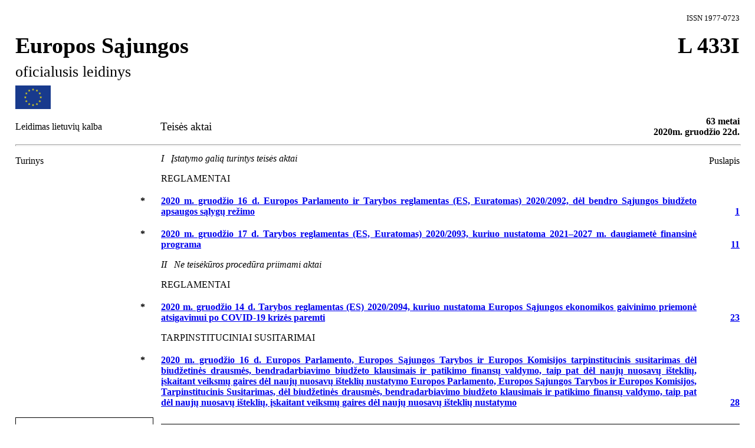

--- FILE ---
content_type: text/html; charset=UTF-8
request_url: https://eur-lex.europa.eu/legal-content/LT/TXT/HTML/?uri=OJ:L:2020:433I:FULL
body_size: 116833
content:
<?xml version="1.0" encoding="UTF-8"?><!DOCTYPE html PUBLIC "-//W3C//DTD XHTML//EN" "xhtml-strict.dtd"><html xmlns="http://www.w3.org/1999/xhtml"><!-- CONVEX # converter_version:9.16.1 # generated_on:20240904-2128 # ELI version:0.2 --><head><meta name="format-detection" content="telephone=no"/>
      <meta http-equiv="content-type" content="text/html; charset=utf-8"/>
      <script type="text/javascript" src="/eurlex-frontoffice/ruxitagentjs_ICANVfgqrux_10327251022105625.js" data-dtconfig="app=47d4c64c3b67ec69|agentId=1f9a392da81a47b6|owasp=1|featureHash=ICANVfgqrux|rdnt=1|uxrgce=1|cuc=m097nmfl|mel=100000|mb=null|dpvc=1|iub=null|lastModification=1769022193463|tp=500,50,0|srbbv=2|agentUri=/eurlex-frontoffice/ruxitagentjs_ICANVfgqrux_10327251022105625.js|reportUrl=/eurlex-frontoffice/rb_39a3e95b-5423-482c-879b-99ef235dffeb|rid=RID_-1518655360|rpid=963303152|domain=europa.eu"></script><link type="text/css" rel="stylesheet" href="./../../../../css/oj/oj-convex.css"/>
      <title>Europos Sąjungos L 433I/2020</title>
   <link rel="canonical" href="https://eur-lex.europa.eu/legal-content/EN/TXT/?uri=oj:JOL_2020_433_I"/>
</head>
   <body>
      <table width="100%" border="0" cellspacing="0" cellpadding="0">
         <col width="20%"/>
         <col width="50%"/>
         <col width="30%"/>
         <tbody>
            <tr>
               <td colspan="2" > </td>
               <td  >
                  <p class="oj-issn">ISSN 1977-0723</p>
               </td>
            </tr>
            <tr>
               <td colspan="2" >
                  <p class="oj-ti-oj-1">Europos Sąjungos</p>
                  <p class="oj-ti-oj-2">oficialusis leidinys</p>
               </td>
               <td valign="top"  >
                  <p class="oj-ti-oj-3">L 433I</p>
               </td>
            </tr>
            <tr>
               <td  >
                  <img alt="European flag"
                       src="./../../../../images/europeanflag.gif"
                       height="40pt"
                       width="60pt"/>
               </td>
               <td colspan="2" > </td>
            </tr>
            <tr>
               <td  >
                  <p class="oj-edition">Leidimas lietuvių kalba</p>
               </td>
               <td  >
                  <p class="oj-ti-coll">Teisės aktai</p>
               </td>
               <td  >
                  <p class="oj-year-date">63 metai<br/>2020m. gruodžio 22d.</p>
               </td>
            </tr>
         </tbody>
      </table>
      <hr class="oj-separator"/>
      <table width="100%" border="0" cellspacing="0" cellpadding="0">
         <col width="15%"/>
         <col width="5%"/>
         <col width="74%"/>
         <col width="6%"/>
         <tbody>
            <tr>
               <td  >
                  <p class="oj-normal">Turinys</p>
               </td>
               <td  >
                  <p class="oj-normal"> </p>
               </td>
               <td  >
                  <p class="oj-ti-sect-1-t">I   Įstatymo galią turintys teisės aktai</p>
               </td>
               <td  >
                  <p class="oj-normal" style="text-align:right">Puslapis</p>
               </td>
            </tr>
            <tr>
               <td  >
                  <p class="oj-normal"> </p>
               </td>
               <td  >
                  <p class="oj-normal"> </p>
               </td>
               <td  >
                  <p class="oj-ti-sect-2">REGLAMENTAI</p>
               </td>
               <td  />
            </tr>
            <tr>
               <td  >
                  <p class="oj-normal"> </p>
               </td>
               <td valign="top"  >
                  <p class="oj-ti-doc-dur-star">*</p>
               </td>
               <td  >
                  <p class="oj-ti-doc-dur">
                     <a href="./../../../../legal-content/LT/AUTO/?uri=uriserv:OJ.LI.2020.433.01.0001.01.LIT&toc=OJ:L:2020:433I:FULL"
                        >2020 m. gruodžio 16 d. Europos Parlamento ir Tarybos reglamentas (ES, Euratomas) 2020/2092, dėl bendro Sąjungos biudžeto apsaugos sąlygų režimo</a>
                  </p>
               </td>
               <td valign="bottom"  >
                  <p class="oj-ti-doc-dur" style="text-align:right">
                     <a href="#LI2020433LT.01000101.doc" >1</a>
                  </p>
               </td>
            </tr>
            <tr>
               <td  >
                  <p class="oj-normal"> </p>
               </td>
               <td valign="top"  >
                  <p class="oj-ti-doc-dur-star">*</p>
               </td>
               <td  >
                  <p class="oj-ti-doc-dur">
                     <a href="./../../../../legal-content/LT/AUTO/?uri=uriserv:OJ.LI.2020.433.01.0011.01.LIT&toc=OJ:L:2020:433I:FULL"
                        >2020 m. gruodžio 17 d. Tarybos reglamentas (ES, Euratomas) 2020/2093, kuriuo nustatoma 2021–2027 m. daugiametė finansinė programa</a>
                  </p>
               </td>
               <td valign="bottom"  >
                  <p class="oj-ti-doc-dur" style="text-align:right">
                     <a href="#LI2020433LT.01001101.doc" >11</a>
                  </p>
               </td>
            </tr>
         </tbody>
      </table>
      <table width="100%" border="0" cellspacing="0" cellpadding="0">
         <col width="15%"/>
         <col width="5%"/>
         <col width="74%"/>
         <col width="6%"/>
         <tbody>
            <tr>
               <td  >
                  <p class="oj-normal"> </p>
               </td>
               <td  >
                  <p class="oj-normal"> </p>
               </td>
               <td  >
                  <p class="oj-ti-sect-1-t">II   Ne teisėkūros procedūra priimami aktai</p>
               </td>
               <td  />
            </tr>
            <tr>
               <td  >
                  <p class="oj-normal"> </p>
               </td>
               <td  >
                  <p class="oj-normal"> </p>
               </td>
               <td  >
                  <p class="oj-ti-sect-2">REGLAMENTAI</p>
               </td>
               <td  />
            </tr>
            <tr>
               <td  >
                  <p class="oj-normal"> </p>
               </td>
               <td valign="top"  >
                  <p class="oj-ti-doc-dur-star">*</p>
               </td>
               <td  >
                  <p class="oj-ti-doc-dur">
                     <a href="./../../../../legal-content/LT/AUTO/?uri=uriserv:OJ.LI.2020.433.01.0023.01.LIT&toc=OJ:L:2020:433I:FULL"
                        >2020 m. gruodžio 14 d. Tarybos reglamentas (ES) 2020/2094, kuriuo nustatoma Europos Sąjungos ekonomikos gaivinimo priemonė atsigavimui po COVID-19 krizės paremti</a>
                  </p>
               </td>
               <td valign="bottom"  >
                  <p class="oj-ti-doc-dur" style="text-align:right">
                     <a href="#LI2020433LT.01002301.doc" >23</a>
                  </p>
               </td>
            </tr>
            <tr>
               <td  >
                  <p class="oj-normal"> </p>
               </td>
               <td  >
                  <p class="oj-normal"> </p>
               </td>
               <td  >
                  <p class="oj-ti-sect-2">TARPINSTITUCINIAI SUSITARIMAI</p>
               </td>
               <td  />
            </tr>
            <tr>
               <td  >
                  <p class="oj-normal"> </p>
               </td>
               <td valign="top"  >
                  <p class="oj-ti-doc-dur-star">*</p>
               </td>
               <td  >
                  <p class="oj-ti-doc-dur">
                     <a href="./../../../../legal-content/LT/AUTO/?uri=uriserv:OJ.LI.2020.433.01.0028.01.LIT&toc=OJ:L:2020:433I:FULL"
                        >2020 m. gruodžio 16 d. Europos Parlamento, Europos Sąjungos Tarybos ir Europos Komisijos tarpinstitucinis susitarimas dėl biudžetinės drausmės, bendradarbiavimo biudžeto klausimais ir patikimo finansų valdymo, taip pat dėl naujų nuosavų išteklių, įskaitant veiksmų gaires dėl naujų nuosavų išteklių nustatymo Europos Parlamento, Europos Sąjungos Tarybos ir Europos Komisijos, Tarpinstitucinis Susitarimas, dėl biudžetinės drausmės, bendradarbiavimo biudžeto klausimais ir patikimo finansų valdymo, taip pat dėl naujų nuosavų išteklių, įskaitant veiksmų gaires dėl naujų nuosavų išteklių nustatymo</a>
                  </p>
               </td>
               <td valign="bottom"  >
                  <p class="oj-ti-doc-dur" style="text-align:right">
                     <a href="#LI2020433LT.01002801.doc" >28</a>
                  </p>
               </td>
            </tr>
         </tbody>
      </table>
      <table width="100%" border="0" cellspacing="0" cellpadding="0">
         <col width="19%"/>
         <col width="81%"/>
         <tbody>
            <tr>
               <td  >
                  <p class="oj-lg">LT</p>
               </td>
               <td valign="middle"  >
                  <div class="oj-text-l">
                     <p class="oj-text-l">Aktai, kurių pavadinimai spausdinami paprastu šriftu, yra susiję su kasdieniu žemės ūkio reikalų valdymu ir paprastai galioja ribotą laikotarpį.</p>
                     <p class="oj-text-l">Visų kitų aktų pavadinimai spausdinami ryškesniu šriftu ir prieš juos dedama žvaigždutė.</p>
                  </div>
               </td>
            </tr>
         </tbody>
      </table>
      <hr class="oj-separator"/>
      <p class="oj-ti-section-1">I Įstatymo galią turintys teisės aktai</p>
      <p class="oj-ti-section-2">REGLAMENTAI</p>
      <div id="LI2020433LT.01000101.doc">
         <table width="100%" border="0" cellspacing="0" cellpadding="0">
            <col width="10%"/>
            <col width="10%"/>
            <col width="60%"/>
            <col width="20%"/>
            <tbody>
               <tr>
                  <td  >
                     <p class="oj-hd-date">2020 12 22   </p>
                  </td>
                  <td  >
                     <p class="oj-hd-lg">LT</p>
                  </td>
                  <td  >
                     <p class="oj-hd-ti">Europos Sąjungos oficialusis leidinys</p>
                  </td>
                  <td  >
                     <p class="oj-hd-oj">LI 433/1</p>
                  </td>
               </tr>
            </tbody>
         </table>
         <hr class="oj-separator"/>
         <div class="eli-container">
            <div class="eli-main-title" id="LI2020433LT.01000101.tit_1">
               <p class="oj-doc-ti" id="d1e39-1-1">
            EUROPOS PARLAMENTO IR TARYBOS REGLAMENTAS (ES, Euratomas) 2020/2092</p>
               <p class="oj-doc-ti">
            2020 m. gruodžio 16 d.
         </p>
               <p class="oj-doc-ti">dėl bendro Sąjungos biudžeto apsaugos sąlygų režimo</p>
            </div>
            <div class="eli-subdivision" id="LI2020433LT.01000101.pbl_1">
               <p class="oj-normal">EUROPOS PARLAMENTAS IR EUROPOS SĄJUNGOS TARYBA,</p>
               <div class="eli-subdivision" id="LI2020433LT.01000101.cit_1">
                  <p class="oj-normal">atsižvelgdami į Sutartį dėl Europos Sąjungos veikimo, ypač į jos 322 straipsnio 1 dalies a punktą,</p>
               </div>
               <div class="eli-subdivision" id="LI2020433LT.01000101.cit_2">
                  <p class="oj-normal">atsižvelgdami į Europos atominės energijos bendrijos steigimo sutartį, ypač į jos 106a straipsnį,</p>
               </div>
               <div class="eli-subdivision" id="LI2020433LT.01000101.cit_3">
                  <p class="oj-normal">atsižvelgdami į Europos Komisijos pasiūlymą,</p>
               </div>
               <div class="eli-subdivision" id="LI2020433LT.01000101.cit_4">
                  <p class="oj-normal">teisėkūros procedūra priimamo akto projektą perdavus nacionaliniams parlamentams,</p>
               </div>
               <div class="eli-subdivision" id="LI2020433LT.01000101.cit_5">
                  <p class="oj-normal">atsižvelgdami į Audito Rūmų nuomonę <a id="ntc1-LI2020433LT.01000101-E0001" href="#ntr1-LI2020433LT.01000101-E0001"
                        >(<span class="oj-super oj-note-tag">1</span>)</a>,</p>
               </div>
               <div class="eli-subdivision" id="LI2020433LT.01000101.cit_6">
                  <p class="oj-normal">laikydamiesi įprastos teisėkūros procedūros, <a id="ntc2-LI2020433LT.01000101-E0002" href="#ntr2-LI2020433LT.01000101-E0002"
                        >(<span class="oj-super oj-note-tag">2</span>)</a>
                  </p>
               </div>
               <p class="oj-normal">kadangi:</p>
               <div class="eli-subdivision" id="LI2020433LT.01000101.rct_1">
                  <table width="100%" border="0" cellspacing="0" cellpadding="0">
                     <col width="4%"/>
                     <col width="96%"/>
                     <tbody>
                        <tr>
                           <td valign="top"  >
                              <p class="oj-normal">(1)</p>
                           </td>
                           <td valign="top"  >
                              <p class="oj-normal">Sąjunga yra grindžiama Europos Sąjungos sutarties (toliau – ES sutartis) 2 straipsnyje įtvirtintomis vertybėmis: pagarba žmogaus orumui, laisve, demokratija, lygybe, teisine valstybe ir pagarba žmogaus teisėms, įskaitant mažumoms priklausančių asmenų teises. ES sutarties 2 straipsnyje primenama, kad šios vertybės yra bendros valstybėms narėms, gyvuojančioms visuomenėje, kurioje vyrauja pliuralizmas, nediskriminavimas, tolerancija, teisingumas, solidarumas ir moterų bei vyrų lygybė;</p>
                           </td>
                        </tr>
                     </tbody>
                  </table>
               </div>
               <div class="eli-subdivision" id="LI2020433LT.01000101.rct_2">
                  <table width="100%" border="0" cellspacing="0" cellpadding="0">
                     <col width="4%"/>
                     <col width="96%"/>
                     <tbody>
                        <tr>
                           <td valign="top"  >
                              <p class="oj-normal">(2)</p>
                           </td>
                           <td valign="top"  >
                              <p class="oj-normal">2020 m. liepos 21 d. išvadose Europos Vadovų Taryba nurodė, kad Sąjungos finansiniai interesai turi būti apsaugomi pagal bendruosius Sutartyse įtvirtintus principus, visų pirma ES sutarties 2 straipsnyje nustatytų vertybių. Jose taip pat pabrėžta Sąjungos finansinių interesų apsaugos svarba ir teisinės valstybės principo laikymosi svarba;</p>
                           </td>
                        </tr>
                     </tbody>
                  </table>
               </div>
               <div class="eli-subdivision" id="LI2020433LT.01000101.rct_3">
                  <table width="100%" border="0" cellspacing="0" cellpadding="0">
                     <col width="4%"/>
                     <col width="96%"/>
                     <tbody>
                        <tr>
                           <td valign="top"  >
                              <p class="oj-normal">(3)</p>
                           </td>
                           <td valign="top"  >
                              <p class="oj-normal">vadovaujantis teisinės valstybės principu visos valdžios institucijos turi veikti neviršydamos įstatymu nustatytų ribų, laikydamosi demokratijos vertybių ir gerbdamos pagrindines teises, kaip nurodyta Europos Sąjungos pagrindinių teisių chartijoje (toliau – Chartija) ir kituose taikytinuose dokumentuose, taip pat kontroliuojamos nepriklausomų ir nešališkų teismų. Pagal šį principą visų pirma reikalaujama, kad būtų laikomasi teisėtumo <a id="ntc3-LI2020433LT.01000101-E0003" href="#ntr3-LI2020433LT.01000101-E0003"
                                    >(<span class="oj-super oj-note-tag">3</span>)</a>, kuris reiškia skaidrų, atskaitingą, demokratinį ir pliuralistinį teisės aktų priėmimo procesą, teisinio tikrumo <a id="ntc4-LI2020433LT.01000101-E0004" href="#ntr4-LI2020433LT.01000101-E0004"
                                    >(<span class="oj-super oj-note-tag">4</span>)</a>, vykdomosios valdžios savavališkumo draudimo <a id="ntc5-LI2020433LT.01000101-E0005" href="#ntr5-LI2020433LT.01000101-E0005"
                                    >(<span class="oj-super oj-note-tag">5</span>)</a>, veiksmingos nepriklausomų ir nešališkų teismų užtikrinamos teisminės apsaugos <a id="ntc6-LI2020433LT.01000101-E0006" href="#ntr6-LI2020433LT.01000101-E0006"
                                    >(<span class="oj-super oj-note-tag">6</span>)</a> ir valdžių atskyrimo <a id="ntc7-LI2020433LT.01000101-E0007" href="#ntr7-LI2020433LT.01000101-E0007"
                                    >(<span class="oj-super oj-note-tag">7</span>)</a> principų <a id="ntc8-LI2020433LT.01000101-E0008" href="#ntr8-LI2020433LT.01000101-E0008"
                                    >(<span class="oj-super oj-note-tag">8</span>)</a>;</p>
                           </td>
                        </tr>
                     </tbody>
                  </table>
               </div>
               <div class="eli-subdivision" id="LI2020433LT.01000101.rct_4">
                  <table width="100%" border="0" cellspacing="0" cellpadding="0">
                     <col width="4%"/>
                     <col width="96%"/>
                     <tbody>
                        <tr>
                           <td valign="top"  >
                              <p class="oj-normal">(4)</p>
                           </td>
                           <td valign="top"  >
                              <p class="oj-normal">stojimo kriterijai, kuriuos 1993 m. Kopenhagos susitikime nustatė ir 1995 m. Madrido susitikime sustiprino Europos Vadovų Taryba, yra esminės sąlygos, kurias turi atitikti šalis kandidatė, kad taptų Sąjungos valstybe nare. Dabar tie kriterijai įtvirtinti ES sutarties 49 straipsnyje.</p>
                           </td>
                        </tr>
                     </tbody>
                  </table>
               </div>
               <div class="eli-subdivision" id="LI2020433LT.01000101.rct_5">
                  <table width="100%" border="0" cellspacing="0" cellpadding="0">
                     <col width="4%"/>
                     <col width="96%"/>
                     <tbody>
                        <tr>
                           <td valign="top"  >
                              <p class="oj-normal">(5)</p>
                           </td>
                           <td valign="top"  >
                              <p class="oj-normal">kai šalis kandidatė tampa valstybe nare, ji prisijungia prie teisinės struktūros, grindžiamos pamatine prielaida, pagal kurią kiekviena valstybė narė dalijasi su visomis kitomis valstybėmis narėmis daugeliu bendrų vertybių, kuriomis pagrįsta Sąjunga, kaip patikslinta ES sutarties 2 straipsnyje, ir pripažįsta, kad kitos valstybės narės jomis su ja dalijasi. Ši prielaida suponuoja ir pateisina valstybių narių tarpusavio pasitikėjimą pripažįstant šias vertybes, taigi ir laikantis Sąjungos, kuri jas įgyvendina, teisės <a id="ntc9-LI2020433LT.01000101-E0009" href="#ntr9-LI2020433LT.01000101-E0009"
                                    >(<span class="oj-super oj-note-tag">9</span>)</a>. Valstybių narių teisės aktai ir praktika turėtų ir toliau atitikti bendras vertybes, kuriomis grindžiama Sąjunga;</p>
                           </td>
                        </tr>
                     </tbody>
                  </table>
               </div>
               <div class="eli-subdivision" id="LI2020433LT.01000101.rct_6">
                  <table width="100%" border="0" cellspacing="0" cellpadding="0">
                     <col width="4%"/>
                     <col width="96%"/>
                     <tbody>
                        <tr>
                           <td valign="top"  >
                              <p class="oj-normal">(6)</p>
                           </td>
                           <td valign="top"  >
                              <p class="oj-normal">nors nesama Sąjungos vertybių hierarchijos, teisinės valstybės principo laikymasis yra būtinas, kad būtų apsaugotos kitos pagrindinės teisės, kuriomis grindžiama Sąjunga, tokios kaip laisvė, demokratija, lygybė ir pagarba žmogaus teisėms. Teisinės valstybės principo laikymasis yra neatsiejamai susijęs su pagarba demokratijai ir pagrindinėms teisėms. Demokratija ir pagarba pagrindinėms teisėms yra neįmanomos, jei nesilaikoma teisinės valstybės principo, ir atvirkščiai;</p>
                           </td>
                        </tr>
                     </tbody>
                  </table>
               </div>
               <div class="eli-subdivision" id="LI2020433LT.01000101.rct_7">
                  <table width="100%" border="0" cellspacing="0" cellpadding="0">
                     <col width="4%"/>
                     <col width="96%"/>
                     <tbody>
                        <tr>
                           <td valign="top"  >
                              <p class="oj-normal">(7)</p>
                           </td>
                           <td valign="top"  >
                              <p class="oj-normal">valstybėms narėms vykdant Sąjungos biudžetą, įskaitant išteklius, skiriamus pasitelkiant Europos Sąjungos ekonomikos gaivinimo priemonę, nustatytą pagal Tarybos reglamentą (ES) 2020/2094 <a id="ntc10-LI2020433LT.01000101-E0010" href="#ntr10-LI2020433LT.01000101-E0010"
                                    >(<span class="oj-super oj-note-tag">10</span>)</a> ir pasitelkiant paskolas bei kitas priemones, kurioms teikiama Sąjungos biudžeto garantija, – nesvarbu, kokį vykdymo metodą jos taikytų, – teisinės valstybės principo laikymasis yra viena iš pagrindinių išankstinių sąlygų, būtinų, kad būtų laikomasi Sutarties dėl Europos Sąjungos veikimo (toliau – SESV) 317 straipsnyje įtvirtintų patikimo finansų valdymo principų;</p>
                           </td>
                        </tr>
                     </tbody>
                  </table>
               </div>
               <div class="eli-subdivision" id="LI2020433LT.01000101.rct_8">
                  <table width="100%" border="0" cellspacing="0" cellpadding="0">
                     <col width="4%"/>
                     <col width="96%"/>
                     <tbody>
                        <tr>
                           <td valign="top"  >
                              <p class="oj-normal">(8)</p>
                           </td>
                           <td valign="top"  >
                              <p class="oj-normal">patikimą finansų valdymą valstybės narės gali užtikrinti tik tuo atveju, jeigu valdžios institucijos veikia laikydamosi teisės, jeigu pažeidimus, įskaitant mokestinį sukčiavimą, mokesčių slėpimą, korupciją, interesų konfliktus ar kitus teisės pažeidimus, tyrimų tarnybos ir prokuratūros nagrinėja veiksmingai ir jeigu nepriklausomi teismai bei Europos Sąjungos Teisingumo Teismas gali veiksmingai atlikti valdžios institucijų, įskaitant teisėsaugos institucijas, savavališkų ar neteisėtų sprendimų teisminę peržiūrą;</p>
                           </td>
                        </tr>
                     </tbody>
                  </table>
               </div>
               <div class="eli-subdivision" id="LI2020433LT.01000101.rct_9">
                  <table width="100%" border="0" cellspacing="0" cellpadding="0">
                     <col width="4%"/>
                     <col width="96%"/>
                     <tbody>
                        <tr>
                           <td valign="top"  >
                              <p class="oj-normal">(9)</p>
                           </td>
                           <td valign="top"  >
                              <p class="oj-normal">teisminių institucijų nepriklausomumas ir nešališkumas turėtų būti užtikrinami visada, o tyrimų tarnyboms ir prokuratūroms turėtų būti sudarytos sąlygos tinkamai vykdyti savo funkcijas. Teisminėms institucijoms, tyrimų tarnyboms ir prokuratūroms turėtų būti suteikta pakankamai finansinių ir žmogiškųjų išteklių ir nustatytos procedūros, kad jos galėtų veikti veiksmingai ir visapusiškai gerbdamos teisę į teisingą bylos nagrinėjimą, be kita ko, gerbdamos teises į gynybą. Galutiniai sprendimai turėtų būti įgyvendinami veiksmingai. Tos sąlygos yra būtinos kaip minimali garantija, kad valdžios institucijos nepriimtų neteisėtų ir savavališkų sprendimų, kurie galėtų pakenkti Sąjungos finansiniams interesams;</p>
                           </td>
                        </tr>
                     </tbody>
                  </table>
               </div>
               <div class="eli-subdivision" id="LI2020433LT.01000101.rct_10">
                  <table width="100%" border="0" cellspacing="0" cellpadding="0">
                     <col width="4%"/>
                     <col width="96%"/>
                     <tbody>
                        <tr>
                           <td valign="top"  >
                              <p class="oj-normal">(10)</p>
                           </td>
                           <td valign="top"  >
                              <p class="oj-normal">teisminių institucijų nepriklausomumas suponuoja visų pirma tai, kad atitinkamai teisminei institucijai tiek pagal atitinkamas taisykles, tiek praktikoje sudarytos sąlygos vykdyti savo teismines funkcijas visiškai savarankiškai – jai netaikomi jokie hierarchiniai suvaržymai ir ji nėra pavaldi jokiai kitai institucijai, taip pat ji nesilaiko nurodymų ar instrukcijų iš jokio kito šaltinio –atitinkama institucija taip yra saugoma nuo išorės kišimosi ar spaudimo, kuris galėtų sumažinti galimybę jos nariams nepriklausomai priimti sprendimus ir galėtų daryti poveikį jų sprendimams. Norint užtikrinti nepriklausomumą ir nešališkumą būtina, kad būtų nustatytos taisyklės, visų pirma susijusios su institucijos sudėtimi ir jos narių skyrimu, jų kadencijos trukme ir jų pašalinimo bei atleidimo pagrindais – taip būtų išsklaidytos bet kokios pagrįstos asmenų abejonės dėl tos institucijos atsparumo išorės veiksniams ir jos neutralumo, kiek tai susiję su interesais jos nagrinėjamose bylose;</p>
                           </td>
                        </tr>
                     </tbody>
                  </table>
               </div>
               <div class="eli-subdivision" id="LI2020433LT.01000101.rct_11">
                  <table width="100%" border="0" cellspacing="0" cellpadding="0">
                     <col width="4%"/>
                     <col width="96%"/>
                     <tbody>
                        <tr>
                           <td valign="top"  >
                              <p class="oj-normal">(11)</p>
                           </td>
                           <td valign="top"  >
                              <p class="oj-normal">teisinės valstybės principo laikymasis yra itin svarbus ne tik Sąjungos piliečiams, bet ir verslo iniciatyvoms, inovacijoms, investicijoms, ekonominei, socialinei bei teritorinei sanglaudai ir tinkamam vidaus rinkos veikimui – jie labiausiai klestės esant tvirtai teisinei ir institucinei sistemai;</p>
                           </td>
                        </tr>
                     </tbody>
                  </table>
               </div>
               <div class="eli-subdivision" id="LI2020433LT.01000101.rct_12">
                  <table width="100%" border="0" cellspacing="0" cellpadding="0">
                     <col width="4%"/>
                     <col width="96%"/>
                     <tbody>
                        <tr>
                           <td valign="top"  >
                              <p class="oj-normal">(12)</p>
                           </td>
                           <td valign="top"  >
                              <p class="oj-normal">ES sutarties 19 straipsniu, kuriame nustatyta konkreti ES sutarties 2 straipsnyje įtvirtintos teisinės valstybės vertybės išraiška, reikalaujama, kad valstybės narės užtikrintų veiksmingą teisminę apsaugą srityse, kurioms taikoma Sąjungos teisė, įskaitant su Sąjungos biudžeto vykdymu susijusias sritis. Vien veiksmingos teisminės peržiūros, skirtos Sąjungos teisės laikymuisi užtikrinti, egzistavimas sudaro teisinės valstybės esmę, o teisminei priežiūrai atlikti reikalingi nepriklausomi teismai <a id="ntc11-LI2020433LT.01000101-E0011" href="#ntr11-LI2020433LT.01000101-E0011"
                                    >(<span class="oj-super oj-note-tag">11</span>)</a>. Kaip patvirtinta Chartijos <a id="ntc12-LI2020433LT.01000101-E0012" href="#ntr12-LI2020433LT.01000101-E0012"
                                    >(<span class="oj-super oj-note-tag">12</span>)</a> 47 straipsnio antroje pastraipoje, ypač svarbu užtikrinti, kad teismai išliktų nepriklausomi. Tai taikoma visų pirma priemonių, sutarčių ar kitų dokumentų, dėl kurių patiriamos viešosios išlaidos arba susidaro skolos, teisminės peržiūros atveju, <span class="oj-italic">inter alia</span>, taikant viešojo pirkimo procedūras, kurios taip pat gali būti apskųstos teismuose;</p>
                           </td>
                        </tr>
                     </tbody>
                  </table>
               </div>
               <div class="eli-subdivision" id="LI2020433LT.01000101.rct_13">
                  <table width="100%" border="0" cellspacing="0" cellpadding="0">
                     <col width="4%"/>
                     <col width="96%"/>
                     <tbody>
                        <tr>
                           <td valign="top"  >
                              <p class="oj-normal">(13)</p>
                           </td>
                           <td valign="top"  >
                              <p class="oj-normal">taigi, yra aiškus santykis tarp teisinės valstybės principo laikymosi ir veiksmingo Sąjungos biudžeto vykdymo vadovaujantis patikimo finansų valdymo principais;</p>
                           </td>
                        </tr>
                     </tbody>
                  </table>
               </div>
               <div class="eli-subdivision" id="LI2020433LT.01000101.rct_14">
                  <table width="100%" border="0" cellspacing="0" cellpadding="0">
                     <col width="4%"/>
                     <col width="96%"/>
                     <tbody>
                        <tr>
                           <td valign="top"  >
                              <p class="oj-normal">(14)</p>
                           </td>
                           <td valign="top"  >
                              <p class="oj-normal">Sąjunga yra parengusi įvairių priemonių ir procesų, kuriais skatinama laikytis teisinės valstybės principo ir jį taikyti, įskaitant finansinę paramą pilietinės visuomenės organizacijoms, Europos teisinės valstybės mechanizmą ir ES teisingumo rezultatų suvestinę, ir pagal kuriuos numatomas veiksmingas Sąjungos institucijų reagavimas į teisinės valstybės principo pažeidimus – taikant įsipareigojimų nevykdymo procedūrą ir ES sutarties 7 straipsnyje numatytą procedūrą. Šiame reglamente numatytu mechanizmu šios priemonės papildomos apsaugant Sąjungos biudžetą nuo teisinės valstybės principų pažeidimų, kurie daro poveikį patikimam jo finansų valdymui arba Sąjungos finansinių interesų apsaugai;</p>
                           </td>
                        </tr>
                     </tbody>
                  </table>
               </div>
               <div class="eli-subdivision" id="LI2020433LT.01000101.rct_15">
                  <table width="100%" border="0" cellspacing="0" cellpadding="0">
                     <col width="4%"/>
                     <col width="96%"/>
                     <tbody>
                        <tr>
                           <td valign="top"  >
                              <p class="oj-normal">(15)</p>
                           </td>
                           <td valign="top"  >
                              <p class="oj-normal">teisinės valstybės principų pažeidimai, kurie daro poveikį visų pirma tinkamam valdžios institucijų veikimui ir veiksmingai teisminei peržiūrai, gali padaryti didelę žalą Sąjungos finansiniams interesams. Tai pasakytina apie atskirus teisinės valstybės principų pažeidimus, o dar labiau – apie plačiai paplitusius pažeidimus arba pažeidimus dėl pasikartojančios valdžios institucijų praktikos ar neveikimo arba dėl tokių institucijų patvirtintų bendro pobūdžio priemonių;</p>
                           </td>
                        </tr>
                     </tbody>
                  </table>
               </div>
               <div class="eli-subdivision" id="LI2020433LT.01000101.rct_16">
                  <table width="100%" border="0" cellspacing="0" cellpadding="0">
                     <col width="4%"/>
                     <col width="96%"/>
                     <tbody>
                        <tr>
                           <td valign="top"  >
                              <p class="oj-normal">(16)</p>
                           </td>
                           <td valign="top"  >
                              <p class="oj-normal">kad būtų nustatyti teisinės valstybės principų pažeidimai, Komisija turi atlikti išsamų kokybinį vertinimą. Tas vertinimas turėtų būti objektyvus, nešališkas ir sąžiningas, o jį atliekant turėtų būti atsižvelgta į atitinkamą informaciją iš turimų šaltinių ir pripažintų institucijų, įskaitant Europos Sąjungos Teisingumo Teismo sprendimus, Audito Rūmų ataskaitas, Komisijos metinę teisinės valstybės principo taikymo ataskaitą ir ES teisingumo rezultatų suvestinę, atitinkamai Europos kovos su sukčiavimu tarnybos (OLAF) ir Europos prokuratūros ataskaitas, ir atitinkamų tarptautinių organizacijų bei tinklų, įskaitant Europos Tarybos organus – pavyzdžiui, Europos Tarybos Kovos su korupcija valstybių grupę (GRECO) ir Venecijos komisiją, visų pirma jos parengtą teisinės valstybės kontrolinį sąrašą, – ir Europos aukščiausiųjų teismų tinklo bei Europos teismų tarybų tinklo, išvadas ir rekomendacijas. Komisija galėtų konsultuotis su Europos Sąjungos Pagrindinių teisių agentūra ir Venecijos komisija, jei tai būtina siekiant pasirengti atlikti išsamų kokybinį vertinimą;</p>
                           </td>
                        </tr>
                     </tbody>
                  </table>
               </div>
               <div class="eli-subdivision" id="LI2020433LT.01000101.rct_17">
                  <table width="100%" border="0" cellspacing="0" cellpadding="0">
                     <col width="4%"/>
                     <col width="96%"/>
                     <tbody>
                        <tr>
                           <td valign="top"  >
                              <p class="oj-normal">(17)</p>
                           </td>
                           <td valign="top"  >
                              <p class="oj-normal">priemonės pagal šį reglamentą yra būtinos visų pirma tais atvejais, kai taikant kitas Sąjungos teisės aktuose nustatytas procedūras nebūtų įmanoma Sąjungos biudžetą apsaugoti veiksmingiau. Sąjungos finansų srities teisės aktuose ir taikytinose konkrečių sektorių bei finansinėse taisyklėse numatytos įvairios galimybės apsaugoti Sąjungos biudžetą, įskaitant nutraukimus, sustabdymus ar finansines pataisas, siejamus su pažeidimais ar dideliais valdymo ir kontrolės sistemų trūkumais. Turėtų būti nustatyta, kokios priemonės turi būti priimamos nustačius teisinės valstybės principų pažeidimus, ir tvarka, kurios laikantis tokios priemonės turi būti priimamos. Tokios priemonės turėtų apimti mokėjimų ir įsipareigojimų sustabdymą, finansavimo dalių išmokėjimo sustabdymą arba ankstyvą paskolų grąžinimą, finansavimo pagal esamus įsipareigojimus sumažinimą ir draudimą prisiimti naujų įsipareigojimų gavėjų atžvilgiu arba sudaryti naujus susitarimus dėl paskolų ar kitų priemonių, kurioms teikiama Sąjungos biudžeto garantija;</p>
                           </td>
                        </tr>
                     </tbody>
                  </table>
               </div>
               <div class="eli-subdivision" id="LI2020433LT.01000101.rct_18">
                  <table width="100%" border="0" cellspacing="0" cellpadding="0">
                     <col width="4%"/>
                     <col width="96%"/>
                     <tbody>
                        <tr>
                           <td valign="top"  >
                              <p class="oj-normal">(18)</p>
                           </td>
                           <td valign="top"  >
                              <p class="oj-normal">sprendžiant, kokios priemonės turėtų būti priimtos, turėtų būti taikomas proporcingumo principas, visų pirma atsižvelgiant į padėties rimtumą, nuo atitinkamų veiksmų pradžios praėjusį laiką, jų trukmę ir pasikartojimą, ketinimus, atitinkamos valstybės narės bendradarbiavimo šalinant teisinės valstybės principų pažeidimus laipsnį, taip pat poveikį patikimam Sąjungos biudžeto finansų valdymui ar Sąjungos finansiniams interesams;</p>
                           </td>
                        </tr>
                     </tbody>
                  </table>
               </div>
               <div class="eli-subdivision" id="LI2020433LT.01000101.rct_19">
                  <table width="100%" border="0" cellspacing="0" cellpadding="0">
                     <col width="4%"/>
                     <col width="96%"/>
                     <tbody>
                        <tr>
                           <td valign="top"  >
                              <p class="oj-normal">(19)</p>
                           </td>
                           <td valign="top"  >
                              <p class="oj-normal">itin svarbu, kad teisinės valstybės principų pažeidimo atveju priimant priemones būtų tinkamai apsaugoti teisėti galutinių gavėjų ir naudos gavėjų interesai. Komisija, svarstydama, kokias priemones priimti, turėtų atsižvelgti į jų galimą poveikį galutiniams gavėjams ir naudos gavėjams. Atsižvelgiant į tai, kad Komisijos mokėjimai valstybėms narėms taikant pasidalijamąjį valdymą yra teisiškai nepriklausomi nuo nacionalinių institucijų mokėjimų naudos gavėjams, atitinkamos priemonės pagal šį reglamentą neturėtų būti laikomos darančiomis poveikį galimybei finansuoti naudos gavėjams skirtus mokėjimus laikantis mokėjimo terminų, nustatytų pagal taikytinas konkrečių sektorių ir finansines taisykles. Pagal šį reglamentą priimti sprendimai ir šiame reglamente nustatytos pareigos galutinių gavėjų ar naudos gavėjų atžvilgiu yra taikytinos Sąjungos teisės, susijusios su finansavimo taikant pasidalijamąjį valdymą įgyvendinimu, dalis. Valstybės narės, kurioms taikomos atitinkamos priemonės, turėtų reguliariai teikti Komisijai ataskaitas apie tai, kaip jos vykdo savo pareigas galutinių gavėjų ar naudos gavėjų atžvilgiu. Teikiamos ataskaitos dėl mokėjimo pareigų naudos gavėjų atžvilgiu, nustatytų taikytinose konkrečių sektorių ir finansinėse taisyklėse, vykdymo turėtų suteikti Komisijai galimybę patikrinti, ar sprendimai pagal šį reglamentą nedaro jokio tiesioginio ar netiesioginio poveikio mokėjimams, kurie turi būti atliekami pagal taikytinas konkrečių sektorių ir finansines taisykles.</p>
                              <p class="oj-normal">Siekiant sustiprinti galutinių gavėjų arba naudos gavėjų apsaugą, Komisija turėtų pateikti informacijos ir gairių interneto svetainėje arba interneto portale kartu su tinkamomis priemonėmis, kuriomis Komisija būtų informuojama apie visus valdžios subjektų ir valstybių narių teisinės pareigos toliau vykdyti mokėjimus priėmus priemones pagal šį reglamentą pažeidimus. Komisija, atsižvelgdama į tokią informaciją, turėtų imtis tolesnių veiksmų, kad patikrintų, ar buvo laikomasi taikytinų taisyklių, visų pirma … m. … … d. Europos Parlamento ir Tarybos reglamento (ES) .../..., kuriuo nustatomos bendros Europos regioninės plėtros fondo, „Europos socialinio fondo +“, Sanglaudos fondo ir Europos jūrų reikalų ir žuvininkystės fondo nuostatos ir šių fondų bei Prieglobsčio ir migracijos fondo, Vidaus saugumo fondo ir Sienų valdymo ir vizų priemonės finansinės taisyklės <a id="ntc13-LI2020433LT.01000101-E0013" href="#ntr13-LI2020433LT.01000101-E0013"
                                    >(<span class="oj-super oj-note-tag">13</span>)</a>, 63 straipsnio, 68 straipsnio 1 dalies b punkto ir 98 straipsnio. Prireikus ir siekiant užtikrinti, kad bet kokia valdžios subjektų arba valstybių narių mokėtina suma būtų faktiškai sumokėta galutiniams gavėjams arba naudos gavėjams, Komisija turėtų susigrąžinti atliktus mokėjimus arba atitinkamai atlikti finansinę pataisą ir sumažinti Sąjungos paramą programai pagal taikytinas konkrečių sektorių ir finansines taisykles;</p>
                           </td>
                        </tr>
                     </tbody>
                  </table>
               </div>
               <div class="eli-subdivision" id="LI2020433LT.01000101.rct_20">
                  <table width="100%" border="0" cellspacing="0" cellpadding="0">
                     <col width="4%"/>
                     <col width="96%"/>
                     <tbody>
                        <tr>
                           <td valign="top"  >
                              <p class="oj-normal">(20)</p>
                           </td>
                           <td valign="top"  >
                              <p class="oj-normal">siekiant užtikrinti vienodas šio reglamento įgyvendinimo sąlygas ir atsižvelgiant į pagal šį reglamentą priimtų priemonių finansinio poveikio mastą, Tarybai turėtų būti suteikti įgyvendinimo įgaliojimai ir ji turėtų imtis veiksmų remdamasi Komisijos pasiūlymu;</p>
                           </td>
                        </tr>
                     </tbody>
                  </table>
               </div>
               <div class="eli-subdivision" id="LI2020433LT.01000101.rct_21">
                  <table width="100%" border="0" cellspacing="0" cellpadding="0">
                     <col width="4%"/>
                     <col width="96%"/>
                     <tbody>
                        <tr>
                           <td valign="top"  >
                              <p class="oj-normal">(21)</p>
                           </td>
                           <td valign="top"  >
                              <p class="oj-normal">prieš siūlydama priimti kokią nors priemonę pagal šį reglamentą, Komisija turėtų atitinkamą valstybę narę informuoti, kodėl, jos manymu, toje valstybėje narėje gali būti teisinės valstybės principų pažeidimų. Komisija turėtų nedelsdama informuoti Europos Parlamentą ir Tarybą apie bet kokį tokį pranešimą ir jo turinį. Atitinkamai valstybei narei turėtų būti suteikta galimybė pateikti pastabų. Komisija turėtų atsižvelgti į tas pastabas;</p>
                           </td>
                        </tr>
                     </tbody>
                  </table>
               </div>
               <div class="eli-subdivision" id="LI2020433LT.01000101.rct_22">
                  <table width="100%" border="0" cellspacing="0" cellpadding="0">
                     <col width="4%"/>
                     <col width="96%"/>
                     <tbody>
                        <tr>
                           <td valign="top"  >
                              <p class="oj-normal">(22)</p>
                           </td>
                           <td valign="top"  >
                              <p class="oj-normal">nustatydama terminus pagal šį reglamentą atitinkamai valstybei narei, Komisija visų pirma turėtų atsižvelgti į pateiktos ir paprašytos informacijos kiekį, atitinkamų faktų ir jų vertinimo sudėtingumą, taip pat į atitinkamos valstybės narės administracinius gebėjimus;</p>
                           </td>
                        </tr>
                     </tbody>
                  </table>
               </div>
               <div class="eli-subdivision" id="LI2020433LT.01000101.rct_23">
                  <table width="100%" border="0" cellspacing="0" cellpadding="0">
                     <col width="4%"/>
                     <col width="96%"/>
                     <tbody>
                        <tr>
                           <td valign="top"  >
                              <p class="oj-normal">(23)</p>
                           </td>
                           <td valign="top"  >
                              <p class="oj-normal">jeigu Komisija, išnagrinėjusi atitinkamos valstybės narės pastabas, mano, kad sąlygos priemonėms priimti yra tenkinamos, ji turėtų pateikti Tarybai pasiūlymą dėl atitinkamų priemonių priėmimo. Remdamasi Komisijos pasiūlymu, Taryba per vieną mėnesį (šis laikotarpis išimties tvarka gali būti pratęstas ne daugiau kaip dar dviem mėnesiais) turėtų įgyvendinimo sprendimu priimti atitinkamas priemones. Siekiant užtikrinti, kad Taryba priimtų sprendimą laikydamasi tų terminų, Komisija turėtų kuo tinkamiau pasinaudoti savo teisėmis pagal SESV 237 straipsnį ir Tarybos darbo tvarkos taisykles <a id="ntc14-LI2020433LT.01000101-E0014" href="#ntr14-LI2020433LT.01000101-E0014"
                                    >(<span class="oj-super oj-note-tag">14</span>)</a>;</p>
                           </td>
                        </tr>
                     </tbody>
                  </table>
               </div>
               <div class="eli-subdivision" id="LI2020433LT.01000101.rct_24">
                  <table width="100%" border="0" cellspacing="0" cellpadding="0">
                     <col width="4%"/>
                     <col width="96%"/>
                     <tbody>
                        <tr>
                           <td valign="top"  >
                              <p class="oj-normal">(24)</p>
                           </td>
                           <td valign="top"  >
                              <p class="oj-normal">priėmus bet kokias priemones pagal šį reglamentą, Komisija turėtų reguliariai stebėti padėtį atitinkamoje valstybėje narėje. Komisija turėtų iš naujo įvertinti padėtį, kai atitinkama valstybė narė priima naujas taisomąsias priemones arba bet kuriuo atveju ne vėliau kaip vieni metai nuo priemonių priėmimo;</p>
                           </td>
                        </tr>
                     </tbody>
                  </table>
               </div>
               <div class="eli-subdivision" id="LI2020433LT.01000101.rct_25">
                  <table width="100%" border="0" cellspacing="0" cellpadding="0">
                     <col width="4%"/>
                     <col width="96%"/>
                     <tbody>
                        <tr>
                           <td valign="top"  >
                              <p class="oj-normal">(25)</p>
                           </td>
                           <td valign="top"  >
                              <p class="oj-normal">remdamasi Komisijos pasiūlymu Taryba turėtų panaikinti stabdomąjį poveikį turinčias priemones, jeigu padėtis, dėl kurios nustatytos tos priemonės, būtų pakankamai ištaisyta;</p>
                           </td>
                        </tr>
                     </tbody>
                  </table>
               </div>
               <div class="eli-subdivision" id="LI2020433LT.01000101.rct_26">
                  <table width="100%" border="0" cellspacing="0" cellpadding="0">
                     <col width="4%"/>
                     <col width="96%"/>
                     <tbody>
                        <tr>
                           <td valign="top"  >
                              <p class="oj-normal">(26)</p>
                           </td>
                           <td valign="top"  >
                              <p class="oj-normal">taikant priemonių priėmimo ir panaikinimo procedūrą turėtų būti atsižvelgiama į objektyvumo, nediskriminavimo ir vienodo požiūrio į valstybes nares principus ir ji turėtų būti vykdoma laikantis nešališko ir įrodymais grindžiamo požiūrio. Jei išimties tvarka atitinkama valstybė narė mano, kad esama šiurkščių tų principų pažeidimų, ji gali prašyti Europos Vadovų Tarybos pirmininko perduoti klausimą spręsti Europos Vadovų Tarybai kito susitikimo metu. Tokiomis išimtinėmis aplinkybėmis joks sprendimas dėl priemonių neturėtų būti priimamas tol, kol Europos Vadovų Taryba nėra aptarusi klausimo. Šis procesas paprastai neturėtų trukti ilgiau kaip tris mėnesius nuo Komisijos pasiūlymo pateikimo Tarybai;</p>
                           </td>
                        </tr>
                     </tbody>
                  </table>
               </div>
               <div class="eli-subdivision" id="LI2020433LT.01000101.rct_27">
                  <table width="100%" border="0" cellspacing="0" cellpadding="0">
                     <col width="4%"/>
                     <col width="96%"/>
                     <tbody>
                        <tr>
                           <td valign="top"  >
                              <p class="oj-normal">(27)</p>
                           </td>
                           <td valign="top"  >
                              <p class="oj-normal">Komisija turėtų nuolat informuoti Europos Parlamentą apie bet kokias pagal šį reglamentą pasiūlytas, priimtas ir panaikintas priemones;</p>
                           </td>
                        </tr>
                     </tbody>
                  </table>
               </div>
               <div class="eli-subdivision" id="LI2020433LT.01000101.rct_28">
                  <table width="100%" border="0" cellspacing="0" cellpadding="0">
                     <col width="4%"/>
                     <col width="96%"/>
                     <tbody>
                        <tr>
                           <td valign="top"  >
                              <p class="oj-normal">(28)</p>
                           </td>
                           <td valign="top"  >
                              <p class="oj-normal">Komisija turėtų Europos Parlamentui ir Tarybai pateikti šio reglamento taikymo ataskaitą. Teikdama ataskaitą Europos Parlamentui ir Tarybai, Komisija turėtų atsižvelgti ne tik į priimtų priemonių veiksmingumą, bet ir į bendrą šiame reglamente nustatytos procedūros veiksmingumą ir šios priemonės papildomumą su kitomis priemonėmis;</p>
                           </td>
                        </tr>
                     </tbody>
                  </table>
               </div>
               <div class="eli-subdivision" id="LI2020433LT.01000101.rct_29">
                  <table width="100%" border="0" cellspacing="0" cellpadding="0">
                     <col width="4%"/>
                     <col width="96%"/>
                     <tbody>
                        <tr>
                           <td valign="top"  >
                              <p class="oj-normal">(29)</p>
                           </td>
                           <td valign="top"  >
                              <p class="oj-normal">šiuo reglamentu neturėtų būti daromas poveikis Europos prokuratūros kompetencijai arba valstybių narių, kurios nedalyvauja Tarybos reglamentu (ES) 2017/1939 <a id="ntc15-LI2020433LT.01000101-E0015" href="#ntr15-LI2020433LT.01000101-E0015"
                                    >(<span class="oj-super oj-note-tag">15</span>)</a> nustatytame tvirtesniame bendradarbiavime, pareigoms,</p>
                           </td>
                        </tr>
                     </tbody>
                  </table>
               </div>
               <p class="oj-normal">PRIĖMĖ ŠĮ REGLAMENTĄ:</p>
            </div>
            <div class="eli-subdivision" id="LI2020433LT.01000101.enc_1">
               <div class="eli-subdivision" id="LI2020433LT.01000101.art_1">
                  <p id="d1e391-1-1" class="oj-ti-art">1 straipsnis</p>
                  <div class="eli-title" id="LI2020433LT.01000101.art_1.tit_1">
                     <p class="oj-sti-art">Dalykas</p>
                  </div>
                  <p class="oj-normal">Šiuo reglamentu nustatomos taisyklės, būtinos Sąjungos biudžetui apsaugoti teisinės valstybės principų pažeidimų valstybėse narėse atveju.</p>
               </div>
               <div class="eli-subdivision" id="LI2020433LT.01000101.art_2">
                  <p id="d1e398-1-1" class="oj-ti-art">2 straipsnis</p>
                  <div class="eli-title" id="LI2020433LT.01000101.art_2.tit_1">
                     <p class="oj-sti-art">Terminų apibrėžtys</p>
                  </div>
                  <p class="oj-normal">Šiame reglamente vartojamų terminų apibrėžtys:</p>
                  <table width="100%" border="0" cellspacing="0" cellpadding="0">
                     <col width="4%"/>
                     <col width="96%"/>
                     <tbody>
                        <tr>
                           <td valign="top"  >
                              <p class="oj-normal">a)</p>
                           </td>
                           <td valign="top"  >
                              <p class="oj-normal">teisinė valstybė – Sąjungos vertybė, įtvirtinta ES sutarties 2 straipsnyje. Tai apima šiuos principus: teisėtumo principą, kuris reiškia skaidrų, atskaitingą, demokratinį ir pliuralistinį teisės aktų priėmimo procesą; teisinio tikrumo principą; vykdomosios valdžios savavališkumo draudimo principą; nepriklausomų ir nešališkų teismų užtikrinamos veiksmingos teisminės apsaugos, įskaitant teisę kreiptis į teismą, principą, be kita ko, kiek tai susiję su pagrindinėmis teisėmis; valdžių atskyrimo principą ir nediskriminavimo bei lygybės prieš įstatymą principą. Teisinė valstybė suprantama atsižvelgiant į kitas Sąjungos vertybes ir principus, įtvirtintus ES sutarties 2 straipsnyje;</p>
                           </td>
                        </tr>
                     </tbody>
                  </table>
                  <table width="100%" border="0" cellspacing="0" cellpadding="0">
                     <col width="4%"/>
                     <col width="96%"/>
                     <tbody>
                        <tr>
                           <td valign="top"  >
                              <p class="oj-normal">b)</p>
                           </td>
                           <td valign="top"  >
                              <p class="oj-normal">valdžios subjektas – bet kurio valdymo lygmens valdžios institucija, įskaitant nacionalines, regionines ir vietos valdžios institucijas, taip pat valstybės narės organizacija, kaip tai suprantama Europos Parlamento ir Tarybos reglamento (ES, Euratomas) 2018/1046 <a id="ntc16-LI2020433LT.01000101-E0016" href="#ntr16-LI2020433LT.01000101-E0016"
                                    >(<span class="oj-super oj-note-tag">16</span>)</a> (toliau – Finansinis reglamentas) 2 straipsnio 42 punkte.</p>
                           </td>
                        </tr>
                     </tbody>
                  </table>
               </div>
               <div class="eli-subdivision" id="LI2020433LT.01000101.art_3">
                  <p id="d1e428-1-1" class="oj-ti-art">3 straipsnis</p>
                  <div class="eli-title" id="LI2020433LT.01000101.art_3.tit_1">
                     <p class="oj-sti-art">Teisinės valstybės principų pažeidimai</p>
                  </div>
                  <p class="oj-normal">Šio reglamento tikslais teisinės valstybės principų pažeidimų požymiais gali būti šie aspektai:</p>
                  <table width="100%" border="0" cellspacing="0" cellpadding="0">
                     <col width="4%"/>
                     <col width="96%"/>
                     <tbody>
                        <tr>
                           <td valign="top"  >
                              <p class="oj-normal">a)</p>
                           </td>
                           <td valign="top"  >
                              <p class="oj-normal">keliamas pavojus teismų nepriklausomumui;</p>
                           </td>
                        </tr>
                     </tbody>
                  </table>
                  <table width="100%" border="0" cellspacing="0" cellpadding="0">
                     <col width="4%"/>
                     <col width="96%"/>
                     <tbody>
                        <tr>
                           <td valign="top"  >
                              <p class="oj-normal">b)</p>
                           </td>
                           <td valign="top"  >
                              <p class="oj-normal">valdžios institucijų, įskaitant teisėsaugos institucijas, savavališkų ar neteisėtų sprendimų, kuriais atsisakoma skirti finansinių ir žmogiškųjų išteklių ir taip daromas neigiamas poveikis tinkamam jų veikimui, neužkardymas, neištaisymas ar sankcijų už juos netaikymas arba neužtikrinimas, kad nebūtų interesų konfliktų;</p>
                           </td>
                        </tr>
                     </tbody>
                  </table>
                  <table width="100%" border="0" cellspacing="0" cellpadding="0">
                     <col width="4%"/>
                     <col width="96%"/>
                     <tbody>
                        <tr>
                           <td valign="top"  >
                              <p class="oj-normal">c)</p>
                           </td>
                           <td valign="top"  >
                              <p class="oj-normal">galimybės pasinaudoti teisių gynimo priemonėmis ir tų priemonių veiksmingumo ribojimas, be kita ko, nustatant varžomojo pobūdžio procesines taisykles ir teismo sprendimų vykdymo neužtikrinimas arba veiksmingo teisės pažeidimų tyrimo, patraukimo baudžiamojon atsakomybėn arba sankcijų taikymo už juos ribojimas.</p>
                           </td>
                        </tr>
                     </tbody>
                  </table>
               </div>
               <div class="eli-subdivision" id="LI2020433LT.01000101.art_4">
                  <p id="d1e455-1-1" class="oj-ti-art">4 straipsnis</p>
                  <div class="eli-title" id="LI2020433LT.01000101.art_4.tit_1">
                     <p class="oj-sti-art">Priemonių priėmimo sąlygos</p>
                  </div>
                  <div id="004.001">
                     <p class="oj-normal">1.   Atitinkamų priemonių imamasi tais atvejais, kai pagal 6 straipsnį nustatoma, kad teisinės valstybės principų pažeidimai valstybėje narėje daro pakankamai tiesioginį poveikį patikimam Sąjungos biudžeto finansų valdymui ar Sąjungos finansinių interesų apsaugai arba kelia didelę riziką, kad toks poveikis bus daromas.</p>
                  </div>
                  <div id="004.002">
                     <p class="oj-normal">2.   Šio reglamento tikslais teisinės valstybės principų pažeidimai turi būti susiję su viena ar daugiau iš toliau nurodytų situacijų:</p>
                     <table width="100%" border="0" cellspacing="0" cellpadding="0">
                        <col width="4%"/>
                        <col width="96%"/>
                        <tbody>
                           <tr>
                              <td valign="top"  >
                                 <p class="oj-normal">a)</p>
                              </td>
                              <td valign="top"  >
                                 <p class="oj-normal">tinkamu institucijų, vykdančių Sąjungos biudžetą, įskaitant paskolas ir kitas priemones, kurioms teikiama Sąjungos biudžeto garantija, veikimu, visų pirma taikant viešojo pirkimo arba dotacijų procedūras;</p>
                              </td>
                           </tr>
                        </tbody>
                     </table>
                     <table width="100%" border="0" cellspacing="0" cellpadding="0">
                        <col width="4%"/>
                        <col width="96%"/>
                        <tbody>
                           <tr>
                              <td valign="top"  >
                                 <p class="oj-normal">b)</p>
                              </td>
                              <td valign="top"  >
                                 <p class="oj-normal">tinkamu institucijų, vykdančių finansų kontrolę, stebėseną ir auditą, veikimu ir tinkamu veiksmingo ir skaidraus finansų valdymo bei atskaitomybės sistemų veikimu;</p>
                              </td>
                           </tr>
                        </tbody>
                     </table>
                     <table width="100%" border="0" cellspacing="0" cellpadding="0">
                        <col width="4%"/>
                        <col width="96%"/>
                        <tbody>
                           <tr>
                              <td valign="top"  >
                                 <p class="oj-normal">c)</p>
                              </td>
                              <td valign="top"  >
                                 <p class="oj-normal">tinkamu tyrimų tarnybų ir prokuratūrų veikimu, susijusiu su sukčiavimo, įskaitant mokestinį sukčiavimą, korupcijos ar kitų Sąjungos teisės pažeidimų, susijusių su Sąjungos biudžeto vykdymu arba Sąjungos finansinių interesų apsauga, tyrimu ir patraukimu baudžiamojon atsakomybėn už juos;</p>
                              </td>
                           </tr>
                        </tbody>
                     </table>
                     <table width="100%" border="0" cellspacing="0" cellpadding="0">
                        <col width="4%"/>
                        <col width="96%"/>
                        <tbody>
                           <tr>
                              <td valign="top"  >
                                 <p class="oj-normal">d)</p>
                              </td>
                              <td valign="top"  >
                                 <p class="oj-normal">nepriklausomų teismų atliekama veiksminga a, b ir c punktuose nurodytų institucijų veiksmų ar neveikimo teismine peržiūra;</p>
                              </td>
                           </tr>
                        </tbody>
                     </table>
                     <table width="100%" border="0" cellspacing="0" cellpadding="0">
                        <col width="4%"/>
                        <col width="96%"/>
                        <tbody>
                           <tr>
                              <td valign="top"  >
                                 <p class="oj-normal">e)</p>
                              </td>
                              <td valign="top"  >
                                 <p class="oj-normal">sukčiavimo, įskaitant mokestinį sukčiavimą, korupcijos ar kitų Sąjungos teisės pažeidimų, susijusių su Sąjungos biudžeto vykdymu arba Sąjungos finansinių interesų apsauga, prevencija ir sankcijų už juos taikymu, taip pat nacionalinių teismų arba administracinių institucijų veiksmingų ir atgrasomųjų sankcijų nustatymu gavėjams;</p>
                              </td>
                           </tr>
                        </tbody>
                     </table>
                     <table width="100%" border="0" cellspacing="0" cellpadding="0">
                        <col width="4%"/>
                        <col width="96%"/>
                        <tbody>
                           <tr>
                              <td valign="top"  >
                                 <p class="oj-normal">f)</p>
                              </td>
                              <td valign="top"  >
                                 <p class="oj-normal">nepagrįstai sumokėtų sumų susigrąžinimu;</p>
                              </td>
                           </tr>
                        </tbody>
                     </table>
                     <table width="100%" border="0" cellspacing="0" cellpadding="0">
                        <col width="4%"/>
                        <col width="96%"/>
                        <tbody>
                           <tr>
                              <td valign="top"  >
                                 <p class="oj-normal">g)</p>
                              </td>
                              <td valign="top"  >
                                 <p class="oj-normal">veiksmingu ir laiku vykdomu bendradarbiavimu su OLAF ir Europos prokuratūra (jei atitinkama valstybė narė dalyvauja su Europos prokuratūra susijusioje veikloje) pagal lojalaus bendradarbiavimo principą, joms atliekant tyrimus arba patraukiant subjektus baudžiamojon atsakomybėn pagal taikytinus Sąjungos aktus,</p>
                              </td>
                           </tr>
                        </tbody>
                     </table>
                     <table width="100%" border="0" cellspacing="0" cellpadding="0">
                        <col width="4%"/>
                        <col width="96%"/>
                        <tbody>
                           <tr>
                              <td valign="top"  >
                                 <p class="oj-normal">h)</p>
                              </td>
                              <td valign="top"  >
                                 <p class="oj-normal">kitomis situacijomis arba institucijų elgesiu, kurie yra susiję su patikimu Sąjungos biudžeto finansų valdymu ar Sąjungos finansinių interesų apsauga.</p>
                              </td>
                           </tr>
                        </tbody>
                     </table>
                  </div>
               </div>
               <div class="eli-subdivision" id="LI2020433LT.01000101.art_5">
                  <p id="d1e520-1-1" class="oj-ti-art">5 straipsnis</p>
                  <div class="eli-title" id="LI2020433LT.01000101.art_5.tit_1">
                     <p class="oj-sti-art">Sąjungos biudžeto apsaugos priemonės</p>
                  </div>
                  <div id="005.001">
                     <p class="oj-normal">1.   Jeigu tenkinamos šio reglamento 4 straipsnyje nustatytos sąlygos, gali būti priimta viena ar daugiau toliau nurodytų atitinkamų priemonių pagal šio reglamento 6 straipsnyje numatytą procedūrą:</p>
                     <table width="100%" border="0" cellspacing="0" cellpadding="0">
                        <col width="4%"/>
                        <col width="96%"/>
                        <tbody>
                           <tr>
                              <td valign="top"  >
                                 <p class="oj-normal">a)</p>
                              </td>
                              <td valign="top"  >
                                 <p class="oj-normal">tais atvejais, kai Komisija vykdo Sąjungos biudžetą taikydama tiesioginį arba netiesioginį valdymą pagal Finansinio reglamento 62 straipsnio 1 dalies a ir c punktus ir kai gavėjas yra valdžios subjektas:</p>
                                 <table width="100%" border="0" cellspacing="0" cellpadding="0">
                                    <col width="4%"/>
                                    <col width="96%"/>
                                    <tbody>
                                       <tr>
                                          <td valign="top"  >
                                             <p class="oj-normal">i)</p>
                                          </td>
                                          <td valign="top"  >
                                             <p class="oj-normal">mokėjimų arba teisinio įsipareigojimo vykdymo sustabdymas arba teisinio įsipareigojimo panaikinimas pagal Finansinio reglamento 131 straipsnio 3 dalį;</p>
                                          </td>
                                       </tr>
                                    </tbody>
                                 </table>
                                 <table width="100%" border="0" cellspacing="0" cellpadding="0">
                                    <col width="4%"/>
                                    <col width="96%"/>
                                    <tbody>
                                       <tr>
                                          <td valign="top"  >
                                             <p class="oj-normal">ii)</p>
                                          </td>
                                          <td valign="top"  >
                                             <p class="oj-normal">draudimas prisiimti naujus teisinius įsipareigojimus;</p>
                                          </td>
                                       </tr>
                                    </tbody>
                                 </table>
                                 <table width="100%" border="0" cellspacing="0" cellpadding="0">
                                    <col width="4%"/>
                                    <col width="96%"/>
                                    <tbody>
                                       <tr>
                                          <td valign="top"  >
                                             <p class="oj-normal">iii)</p>
                                          </td>
                                          <td valign="top"  >
                                             <p class="oj-normal">visiškas arba dalinis finansavimo dalių išmokėjimo sustabdymas arba ankstyvas paskolų, kurioms teikiama Sąjungos biudžeto garantija, grąžinimas;</p>
                                          </td>
                                       </tr>
                                    </tbody>
                                 </table>
                                 <table width="100%" border="0" cellspacing="0" cellpadding="0">
                                    <col width="4%"/>
                                    <col width="96%"/>
                                    <tbody>
                                       <tr>
                                          <td valign="top"  >
                                             <p class="oj-normal">iv)</p>
                                          </td>
                                          <td valign="top"  >
                                             <p class="oj-normal">ekonominio pranašumo pagal priemonę, kuriai teikiama Sąjungos biudžeto garantija, sustabdymas arba sumažinimas;</p>
                                          </td>
                                       </tr>
                                    </tbody>
                                 </table>
                                 <table width="100%" border="0" cellspacing="0" cellpadding="0">
                                    <col width="4%"/>
                                    <col width="96%"/>
                                    <tbody>
                                       <tr>
                                          <td valign="top"  >
                                             <p class="oj-normal">v)</p>
                                          </td>
                                          <td valign="top"  >
                                             <p class="oj-normal">draudimas sudaryti naujus susitarimus dėl paskolų ar kitų priemonių, kurioms teikiama Sąjungos biudžeto garantija;</p>
                                          </td>
                                       </tr>
                                    </tbody>
                                 </table>
                              </td>
                           </tr>
                        </tbody>
                     </table>
                     <table width="100%" border="0" cellspacing="0" cellpadding="0">
                        <col width="4%"/>
                        <col width="96%"/>
                        <tbody>
                           <tr>
                              <td valign="top"  >
                                 <p class="oj-normal">b)</p>
                              </td>
                              <td valign="top"  >
                                 <p class="oj-normal">tais atvejais, kai Komisija vykdo Sąjungos biudžetą taikydama pasidalijamąjį valdymą su valstybėmis narėmis pagal Finansinio reglamento 62 straipsnio 1 dalies b punktą:</p>
                                 <table width="100%" border="0" cellspacing="0" cellpadding="0">
                                    <col width="4%"/>
                                    <col width="96%"/>
                                    <tbody>
                                       <tr>
                                          <td valign="top"  >
                                             <p class="oj-normal">i)</p>
                                          </td>
                                          <td valign="top"  >
                                             <p class="oj-normal">vienos ar daugiau programų patvirtinimo sustabdymas arba jo pakeitimas;</p>
                                          </td>
                                       </tr>
                                    </tbody>
                                 </table>
                                 <table width="100%" border="0" cellspacing="0" cellpadding="0">
                                    <col width="4%"/>
                                    <col width="96%"/>
                                    <tbody>
                                       <tr>
                                          <td valign="top"  >
                                             <p class="oj-normal">ii)</p>
                                          </td>
                                          <td valign="top"  >
                                             <p class="oj-normal">įsipareigojimų sustabdymas;</p>
                                          </td>
                                       </tr>
                                    </tbody>
                                 </table>
                                 <table width="100%" border="0" cellspacing="0" cellpadding="0">
                                    <col width="4%"/>
                                    <col width="96%"/>
                                    <tbody>
                                       <tr>
                                          <td valign="top"  >
                                             <p class="oj-normal">iii)</p>
                                          </td>
                                          <td valign="top"  >
                                             <p class="oj-normal">įsipareigojimų sumažinimas, be kita ko, taikant finansines pataisas arba perkėlimą į kitas išlaidų programas;</p>
                                          </td>
                                       </tr>
                                    </tbody>
                                 </table>
                                 <table width="100%" border="0" cellspacing="0" cellpadding="0">
                                    <col width="4%"/>
                                    <col width="96%"/>
                                    <tbody>
                                       <tr>
                                          <td valign="top"  >
                                             <p class="oj-normal">iv)</p>
                                          </td>
                                          <td valign="top"  >
                                             <p class="oj-normal">išankstinio finansavimo sumažinimas;</p>
                                          </td>
                                       </tr>
                                    </tbody>
                                 </table>
                                 <table width="100%" border="0" cellspacing="0" cellpadding="0">
                                    <col width="4%"/>
                                    <col width="96%"/>
                                    <tbody>
                                       <tr>
                                          <td valign="top"  >
                                             <p class="oj-normal">v)</p>
                                          </td>
                                          <td valign="top"  >
                                             <p class="oj-normal">mokėjimo terminų nutraukimas;</p>
                                          </td>
                                       </tr>
                                    </tbody>
                                 </table>
                                 <table width="100%" border="0" cellspacing="0" cellpadding="0">
                                    <col width="4%"/>
                                    <col width="96%"/>
                                    <tbody>
                                       <tr>
                                          <td valign="top"  >
                                             <p class="oj-normal">vi)</p>
                                          </td>
                                          <td valign="top"  >
                                             <p class="oj-normal">mokėjimų sustabdymas.</p>
                                          </td>
                                       </tr>
                                    </tbody>
                                 </table>
                              </td>
                           </tr>
                        </tbody>
                     </table>
                  </div>
                  <div id="005.002">
                     <p class="oj-normal">2.   Jei sprendime dėl priemonių priėmimo nenurodyta kitaip, atitinkamų priemonių taikymas nedaro neigiamo poveikio 1 dalies a punkte nurodytų valdžios subjektų arba 1 dalies b punkte nurodytų valstybių narių pareigoms įgyvendinti programą arba naudoti lėšas, kurioms priemonė daro neigiamą poveikį, ir visų pirma jų pareigoms galutinių gavėjų arba naudos gavėjų atžvilgiu, įskaitant pareigą atlikti mokėjimus pagal šį reglamentą ir taikytinas konkrečių sektorių taisykles arba finansines taisykles. Kai Sąjungos lėšos naudojamos taikant pasidalijamąjį valdymą, valstybės narės, kurioms taikomos pagal šį reglamentą priimtos priemonės, kas tris mėnesius nuo tų priemonių priėmimo teikia Komisijai ataskaitas apie tai, kaip jos vykdo tas pareigas.</p>
                     <p class="oj-normal">Komisija patikrina, ar laikomasi taikytinos teisės, ir prireikus imasi visų tinkamų priemonių Sąjungos biudžetui apsaugoti, laikydamasi konkrečių sektorių ir finansinių taisyklių.</p>
                  </div>
                  <div id="005.003">
                     <p class="oj-normal">3.   Priemonės, kurių imamasi, turi būti proporcingos. Jos nustatomos atsižvelgiant į teisinės valstybės principų pažeidimų faktinį arba galimą poveikį patikimam Sąjungos biudžeto finansų valdymui arba Sąjungos finansiniams interesams. Turi būti deramai atsižvelgiama į teisinės valstybės principų pažeidimų pobūdį, trukmę, sunkumą ir mastą. Priemonės turi būti kuo labiau nukreiptos į Sąjungos veiksmus, kuriems tie pažeidimai daro poveikį.</p>
                  </div>
                  <div id="005.004">
                     <p class="oj-normal">4.   Komisija interneto svetainėje arba interneto portale pateikia galutiniams gavėjams arba naudos gavėjams skirtą informaciją ir gaires, susijusias su 2 dalyje nurodytomis valstybių narių pareigomis. Toje pačioje interneto svetainėje arba tame pačiame interneto portale Komisija taip pat pateikia tinkamas priemones galutiniams gavėjams arba naudos gavėjams, kad jie galėtų informuoti Komisiją apie šių pareigų vykdymo pažeidimus, kurie, minėtų galutinių gavėjų arba naudos gavėjų nuomone, daro jiems tiesioginį poveikį. Ši dalis taikoma taip, kad būtų užtikrinta asmenų, pranešančių apie Sąjungos teisės pažeidimus, apsauga, vadovaujantis principais, išdėstytais Europos Parlamento ir Tarybos direktyvoje (ES) 2019/1937 <a id="ntc17-LI2020433LT.01000101-E0017" href="#ntr17-LI2020433LT.01000101-E0017"
                           >(<span class="oj-super oj-note-tag">17</span>)</a>. Kartu su galutinių gavėjų arba naudos gavėjų pagal šią dalį pateikiama informacija pateikiami įrodymai, kad atitinkamas galutinis gavėjas arba naudos gavėjas yra pateikęs oficialų skundą atitinkamai susijusios valstybės narės institucijai.</p>
                  </div>
                  <div id="005.005">
                     <p class="oj-normal">5.   Remdamasi galutinių gavėjų arba naudos gavėjų pagal šio straipsnio 4 dalį pateikta informacija, Komisija deda visas pastangas siekdama užtikrinti, kad bet kokia valdžios subjektų arba šio straipsnio 2 dalyje nurodytų valstybių narių mokėtina suma būtų faktiškai sumokėta galutiniams gavėjams arba naudos gavėjams, visų pirma pagal … m. … … d. Europos Parlamento ir Tarybos reglamento (ES) .../..., kuriuo nustatomos bendros Europos regioninės plėtros fondo, „Europos socialinio fondo +“, Sanglaudos fondo ir Europos jūrų reikalų ir žuvininkystės fondo nuostatos ir šių fondų bei Prieglobsčio ir migracijos fondo, Vidaus saugumo fondo ir Sienų valdymo ir vizų priemonės finansinės taisyklės, 63 straipsnį, 68 straipsnio 1 dalies b punktą ir 98 straipsnį.</p>
                  </div>
               </div>
               <div class="eli-subdivision" id="LI2020433LT.01000101.art_6">
                  <p id="d1e649-1-1" class="oj-ti-art">6 straipsnis</p>
                  <div class="eli-title" id="LI2020433LT.01000101.art_6.tit_1">
                     <p class="oj-sti-art">Procedūra</p>
                  </div>
                  <div id="006.001">
                     <p class="oj-normal">1.   Nustačiusi, kad esama pagrįstų priežasčių manyti, jog 4 straipsnyje nustatytos sąlygos yra tenkinamos, Komisija nusiunčia atitinkamai valstybei narei rašytinį pranešimą, kuriame išdėsto faktines aplinkybes ir konkrečias priežastis, kuriomis ji grindė savo išvadas, nebent ji mano, kad kitos Sąjungos teisės aktuose nustatytos procedūros leistų jai veiksmingiau apsaugoti Sąjungos biudžetą. Komisija nedelsdama informuoja Europos Parlamentą ir Tarybą apie tokį pranešimą ir jo turinį.</p>
                  </div>
                  <div id="006.002">
                     <p class="oj-normal">2.   Atsižvelgdamas į informaciją, gautą pagal 1 dalį, Europos Parlamentas gali pakviesti Komisiją į struktūrinį dialogą dėl jos išvadų.</p>
                  </div>
                  <div id="006.003">
                     <p class="oj-normal">3.   Vertindama, ar 4 straipsnyje nustatytos sąlygos yra tenkinamos, Komisija atsižvelgia į atitinkamą informaciją iš turimų šaltinių, įskaitant Sąjungos institucijų, kitų atitinkamų tarptautinių organizacijų ir kitų pripažintų institucijų sprendimus, išvadas ir rekomendacijas.</p>
                  </div>
                  <div id="006.004">
                     <p class="oj-normal">4.   Komisija gali paprašyti pateikti bet kokios papildomos informacijos, kuri jai reikalinga atlikti 3 dalyje nurodytą vertinimą, tiek prieš pateikdama rašytinį pranešimą pagal 1 dalį, tiek jį pateikusi.</p>
                  </div>
                  <div id="006.005">
                     <p class="oj-normal">5.   Atitinkama valstybė narė pateikia prašomą informaciją ir gali pateikti pastabų dėl išvadų, išdėstytų 1 dalyje nurodytame pranešime, per laiko terminą, kurį turi nustatyti Komisija, ir kuris turi būti bent vienas mėnuo ir ne ilgesnis nei trys mėnesiai nuo pranešimo apie išvadas dienos. Savo pastabose valstybė narė gali pasiūlyti priimti taisomąsias priemones reaguodama į Komisijos pranešime pateiktas išvadas.</p>
                  </div>
                  <div id="006.006">
                     <p class="oj-normal">6.   Svarstydama, ar pateikti pasiūlymą dėl įgyvendinimo sprendimo dėl atitinkamų priemonių, Komisija atsižvelgia į informaciją, gautą iš atitinkamos valstybės narės, ir į jos pateiktas pastabas, taip pat į siūlomų taisomųjų priemonių tinkamumą. Komisija vertinimą atlieka per orientacinį vieno mėnesio laikotarpį nuo bet kokios informacijos iš susijusios valstybės narės arba jos pastabų gavimo arba, jei informacijos ir pastabų negauta, nuo 5 dalyje nustatyto termino pabaigos, ir bet kuriuo atveju per pagrįstą laikotarpį.</p>
                  </div>
                  <div id="006.007">
                     <p class="oj-normal">7.   Tuo atveju, jei Komisija ketina teikti pasiūlymą pagal 9 dalį, ji prieš tai valstybei narei suteikia galimybę per vieną mėnesį pateikti pastabų, ypač dėl numatomų priemonių proporcingumo.</p>
                  </div>
                  <div id="006.008">
                     <p class="oj-normal">8.   Vertindama taikytinų priemonių proporcingumą Komisija atsižvelgia į 3 dalyje nurodytą informaciją ir rekomendacijas.</p>
                  </div>
                  <div id="006.009">
                     <p class="oj-normal">9.   Jei Komisija mano, kad 4 straipsnyje nustatytos sąlygos yra tenkinamos ir kad valstybės narės pagal 5 dalį pasiūlytomis taisomosiomis priemonėmis, jei tokių pasiūlyta, netinkamai reaguojama į Komisijos pranešime pateiktas išvadas, ji pateikia Tarybai pasiūlymą dėl įgyvendinimo sprendimo dėl atitinkamų priemonių per vieną mėnesį nuo valstybės narės pastabų gavimo dienos arba, jeigu pastabų nepateikta, nepagrįstai nedelsdama ir bet kuriuo atveju per vieną mėnesį nuo 7 dalyje nustatyto termino. Pasiūlyme išdėstomos konkrečios priežastys ir įrodymai, kuriais grindžiama Komisijos išvada.</p>
                  </div>
                  <div id="006.010">
                     <p class="oj-normal">10.   Šio straipsnio 9 dalyje nurodytą įgyvendinimo sprendimą Taryba priima per vieną mėnesį nuo Komisijos pasiūlymo gavimo dienos. Susidarius išskirtinėms aplinkybėms, to įgyvendinimo sprendimo priėmimo laikotarpis gali būti pratęstas ne daugiau kaip dviem mėnesiais. Siekdama užtikrinti, kad sprendimas būtų priimtas laiku, Komisija, kai, jos manymu, tai tikslinga, naudojasi savo teisėmis pagal SESV 237 straipsnį.</p>
                  </div>
                  <div id="006.011">
                     <p class="oj-normal">11.   Taryba kvalifikuota balsų dauguma gali iš dalies pakeisti Komisijos pasiūlymą ir iš dalies pakeistą tekstą priimti įgyvendinimo sprendimu.</p>
                  </div>
               </div>
               <div class="eli-subdivision" id="LI2020433LT.01000101.art_7">
                  <p id="d1e710-1-1" class="oj-ti-art">7 straipsnis</p>
                  <div class="eli-title" id="LI2020433LT.01000101.art_7.tit_1">
                     <p class="oj-sti-art">Priemonių panaikinimas</p>
                  </div>
                  <div id="007.001">
                     <p class="oj-normal">1.   Atitinkama valstybė narė gali bet kuriuo metu priimti naujas taisomąsias priemones ir Komisijai pateikti rašytinį pranešimą, į kurį įtraukta įrodymų, kad 4 straipsnyje nurodytos sąlygos nebetenkinamos.</p>
                  </div>
                  <div id="007.002">
                     <p class="oj-normal">2.   Atitinkamos valstybės narės prašymu arba savo iniciatyva ir ne vėliau kaip vieni metai po to, kai Taryba priėmė priemones, Komisija iš naujo įvertina padėtį atitinkamoje valstybėje narėje, atsižvelgdama į atitinkamos valstybės narės pateiktus įrodymus, taip pat į atitinkamos valstybės narės priimtų naujų taisomųjų priemonių tinkamumą.</p>
                     <p class="oj-normal">Tais atvejais, kai Komisija mano, kad 4 straipsnyje nustatytos sąlygos nebetenkinamos, ji pateikia Tarybai pasiūlymą dėl įgyvendinimo sprendimo, kuriuo panaikinamos priimtos priemonės.</p>
                     <p class="oj-normal">Tais atvejais, kai Komisija mano, kad padėtis, dėl kurios priimtos priemonės, yra iš dalies ištaisyta, ji pateikia Tarybai pasiūlymą dėl įgyvendinimo sprendimo, kuriuo pritaikomos priimtos priemonės.</p>
                     <p class="oj-normal">Tais atvejais, kai Komisija mano, kad padėtis, dėl kurios priimtos priemonės, nėra ištaisyta, ji pateikia atitinkamai valstybei narei motyvuotą sprendimą ir apie tai informuoja Tarybą.</p>
                     <p class="oj-normal">Kai atitinkama valstybė narė pateikia rašytinį pranešimą pagal 1 dalį, Komisija pateikia pasiūlymą arba priima sprendimą per vieną mėnesį nuo to pranešimo gavimo dienos. Tinkamai pagrįstomis aplinkybėmis šis laikotarpis gali būti pratęstas – tokiu atveju Komisija nedelsdama informuoja atitinkamą valstybę narę apie pratęsimo priežastis.</p>
                     <p class="oj-normal">Analogiškai taikoma atitinkamai 6 straipsnio 3, 4, 5, 6, 9, 10 ir 11 dalyse nustatyta procedūra.</p>
                  </div>
                  <div id="007.003">
                     <p class="oj-normal">3.   Tais atvejais, kai panaikinamos priemonės, susijusios su 5 straipsnio 1 dalies b punkto i papunktyje nurodytu vienos ar kelių programų patvirtinimo sustabdymu arba jo pakeitimu arba 5 straipsnio 1 dalies b punkto ii papunktyje nurodytu įsipareigojimų sustabdymu, sumos, atitinkančios sustabdytų įsipareigojimų sumą, įtraukiamos į biudžetą pagal Tarybos reglamento (ES, Euratomas) 2020/2093 <a id="ntc18-LI2020433LT.01000101-E0018" href="#ntr18-LI2020433LT.01000101-E0018"
                           >(<span class="oj-super oj-note-tag">18</span>)</a> 5 straipsnį. Sustabdyti n-ųjų metų įsipareigojimai gali būti įtraukti į biudžetą ne vėliau kaip n+2 metais.</p>
                  </div>
               </div>
               <div class="eli-subdivision" id="LI2020433LT.01000101.art_8">
                  <p id="d1e746-1-1" class="oj-ti-art">8 straipsnis</p>
                  <div class="eli-title" id="LI2020433LT.01000101.art_8.tit_1">
                     <p class="oj-sti-art">Europos Parlamento informavimas</p>
                  </div>
                  <p class="oj-normal">Komisija nedelsdama informuoja Europos Parlamentą apie visas pagal 5, 6 ir 7 straipsnius pasiūlytas, priimtas arba panaikintas priemones.</p>
               </div>
               <div class="eli-subdivision" id="LI2020433LT.01000101.art_9">
                  <p id="d1e753-1-1" class="oj-ti-art">9 straipsnis</p>
                  <div class="eli-title" id="LI2020433LT.01000101.art_9.tit_1">
                     <p class="oj-sti-art">Ataskaitų teikimas</p>
                  </div>
                  <p class="oj-normal">Ne vėliau kaip 2024 m. sausio 12 d. Komisija pateikia Europos Parlamentui ir Tarybai šio reglamento taikymo ataskaitą, visų pirma apie priimtų priemonių veiksmingumą.</p>
               </div>
               <div class="eli-subdivision" id="LI2020433LT.01000101.art_10">
                  <p id="d1e763-1-1" class="oj-ti-art">10 straipsnis</p>
                  <div class="eli-title" id="LI2020433LT.01000101.art_10.tit_1">
                     <p class="oj-sti-art">Įsigaliojimas</p>
                  </div>
                  <p class="oj-normal">Šis reglamentas įsigalioja dvidešimtą dieną po jo paskelbimo <span class="oj-italic">Europos Sąjungos oficialiajame leidinyje</span>.</p>
                  <p class="oj-normal">Jis taikomas nuo 2021 m. sausio 1 d.</p>
               </div>
            </div>
            <div class="eli-subdivision" id="LI2020433LT.01000101.fnp_1">
               <div class="oj-final">
                  <p class="oj-normal">Šis reglamentas privalomas visas ir tiesiogiai taikomas visose valstybėse narėse.</p>
                  <p class="oj-normal">Priimta Briuselyje 2020 m. gruodžio 16 d.
            </p>
                  <div class="oj-signatory">
                     <p class="oj-signatory">
                        <span class="oj-italic">Europos Parlamento vardu</span>
                     </p>
                     <p class="oj-signatory">
                        <span class="oj-italic">Pirmininkas</span>
                     </p>
                     <p class="oj-signatory">
                        <span class="oj-italic">D. M.</span>
               SASSOLI
            </p>
                  </div>
                  <div class="oj-signatory">
                     <p class="oj-signatory">
                        <span class="oj-italic">Tarybos vardu</span>
                     </p>
                     <p class="oj-signatory">
                        <span class="oj-italic">Pirmininkas</span>
                     </p>
                     <p class="oj-signatory">
                        <span class="oj-italic">M.</span>
               ROTH
            </p>
                  </div>
               </div>
            </div>
            <hr class="oj-note"/>
            <p class="oj-note">
               <a id="ntr1-LI2020433LT.01000101-E0001" href="#ntc1-LI2020433LT.01000101-E0001"
                  >(<span class="oj-super">1</span>)</a>  
            <a href="./../../../../legal-content/LT/AUTO/?uri=OJ:C:2018:291:TOC&toc=OJ:L:2020:433I:FULL"
                  >OL C 291, 2018 8 17, p. 1</a>.</p>
            <p class="oj-note">
               <a id="ntr2-LI2020433LT.01000101-E0002" href="#ntc2-LI2020433LT.01000101-E0002"
                  >(<span class="oj-super">2</span>)</a>  
            2019 m. balandžio 4 d. Europos Parlamento pozicija (dar nepaskelbta Oficialiajame leidinyje) ir 2020 m. gruodžio 14 d. Tarybos pozicija, priimta per pirmąjį svarstymą (dar nepaskelbta Oficialiajame leidinyje). 2020 m. gruodžio 16 d. Europos Parlamento pozicija (dar nepaskelbta Oficialiajame leidinyje).</p>
            <p class="oj-note">
               <a id="ntr3-LI2020433LT.01000101-E0003" href="#ntc3-LI2020433LT.01000101-E0003"
                  >(<span class="oj-super">3</span>)</a>  
            2004 m. balandžio 29 d. Teisingumo Teismo sprendimas <span class="oj-italic">CAS Succhi di Frutta</span>, C-496/99 P, ECLI:EU:C:2004:236, 63 punktas.</p>
            <p class="oj-note">
               <a id="ntr4-LI2020433LT.01000101-E0004" href="#ntc4-LI2020433LT.01000101-E0004"
                  >(<span class="oj-super">4</span>)</a>  
            1981 m. lapkričio 12 d. Teisingumo Teismo sprendimas <span class="oj-italic">Amministrazione delle finanze dello Stato prieš Srl Meridionale Industria Salumi ir kt.; Ditta Italo Orlandi &amp; Figlio ir Ditta Vincenzo Divella prieš Amministrazione delle finanze dello Stato</span>, sujungtos bylos 212–217/80, ECLI:EU:C:1981:270, 10 punktas.</p>
            <p class="oj-note">
               <a id="ntr5-LI2020433LT.01000101-E0005" href="#ntc5-LI2020433LT.01000101-E0005"
                  >(<span class="oj-super">5</span>)</a>  
            1989 m. rugsėjo 21 d. Teisingumo Teismo sprendimas <span class="oj-italic">Hoechst</span>, sujungtos bylos 46/87 ir 227/88, ECLI:EU:C:1989:337, 19 punktas.</p>
            <p class="oj-note">
               <a id="ntr6-LI2020433LT.01000101-E0006" href="#ntc6-LI2020433LT.01000101-E0006"
                  >(<span class="oj-super">6</span>)</a>  
            2018 m. vasario 27 d. Teisingumo Teismo sprendimas <span class="oj-italic">Associação Sindical dos Juízes Portugueses prieš Tribunal de Contas</span>, C-64/16, ECLI:EU:C:2018:117, 31, 40–41 punktai; 2018 m. liepos 25 d. Teisingumo Teismo sprendimas <span class="oj-italic">LM</span>, C-216/18 PPU, ECLI:EU:C:2018:586, 63–67 punktai.</p>
            <p class="oj-note">
               <a id="ntr7-LI2020433LT.01000101-E0007" href="#ntc7-LI2020433LT.01000101-E0007"
                  >(<span class="oj-super">7</span>)</a>  
            2016 m. lapkričio 10 d. Teisingumo Teismo sprendimas <span class="oj-italic">Kovalkovas</span>, C-477/16, ECLI:EU:C:2016:861, 36 punktas; 2016 m. lapkričio 10 d. Teisingumo Teismo sprendimas <span class="oj-italic">PPU Poltorak</span>, C-452/16, ECLI:EU:C:2016:858, 35 punktas ir 2010 m. gruodžio 22 d. Teisingumo Teismo sprendimas <span class="oj-italic">DEB</span>, C-279/09, ECLI:EU:C:2010:811, 58 punktas.</p>
            <p class="oj-note">
               <a id="ntr8-LI2020433LT.01000101-E0008" href="#ntc8-LI2020433LT.01000101-E0008"
                  >(<span class="oj-super">8</span>)</a>  Komisijos komunikato „Naujos ES priemonės teisinei valstybei stiprinti“ (COM(2014)0158 <span class="oj-italic">final</span>) I priedas.</p>
            <p class="oj-note">
               <a id="ntr9-LI2020433LT.01000101-E0009" href="#ntc9-LI2020433LT.01000101-E0009"
                  >(<span class="oj-super">9</span>)</a>  Nuomonė 2/13, EU:C:2014:2454, 168 punktas.</p>
            <p class="oj-note">
               <a id="ntr10-LI2020433LT.01000101-E0010" href="#ntc10-LI2020433LT.01000101-E0010"
                  >(<span class="oj-super">10</span>)</a>  
            2020 m. gruodžio 14 d. Tarybos reglamentas (ES) 2020/2094, kuriuo nustatoma Europos Sąjungos ekonomikos gaivinimo priemonė ekonomikos atsigavimui po COVID-19 krizės paremti (žr. šio Oficialiojo leidinio p. 23).</p>
            <p class="oj-note">
               <a id="ntr11-LI2020433LT.01000101-E0011" href="#ntc11-LI2020433LT.01000101-E0011"
                  >(<span class="oj-super">11</span>)</a>  Byla C-64/16, 32–36 punktai.</p>
            <p class="oj-note">
               <a id="ntr12-LI2020433LT.01000101-E0012" href="#ntc12-LI2020433LT.01000101-E0012"
                  >(<span class="oj-super">12</span>)</a>  Byla C-64/16, 40–41 punktai.</p>
            <p class="oj-note">
               <a id="ntr13-LI2020433LT.01000101-E0013" href="#ntc13-LI2020433LT.01000101-E0013"
                  >(<span class="oj-super">13</span>)</a>  Dar nepaskelbta Oficialiajame leidinyje.</p>
            <p class="oj-note">
               <a id="ntr14-LI2020433LT.01000101-E0014" href="#ntc14-LI2020433LT.01000101-E0014"
                  >(<span class="oj-super">14</span>)</a>  
            2009 m. gruodžio 1 d. Tarybos sprendimas 2009/937/ES, patvirtinantis Tarybos darbo tvarkos taisykles (<a href="./../../../../legal-content/LT/AUTO/?uri=OJ:L:2009:325:TOC&toc=OJ:L:2020:433I:FULL"
                  >OL L 325, 2009 12 11, p. 35</a>).</p>
            <p class="oj-note">
               <a id="ntr15-LI2020433LT.01000101-E0015" href="#ntc15-LI2020433LT.01000101-E0015"
                  >(<span class="oj-super">15</span>)</a>  
            2017 m. spalio 12 d. Tarybos reglamentas (ES) 2017/1939, kuriuo įgyvendinamas tvirtesnis bendradarbiavimas Europos prokuratūros įsteigimo srityje (<a href="./../../../../legal-content/LT/AUTO/?uri=OJ:L:2017:283:TOC&toc=OJ:L:2020:433I:FULL"
                  >OL L 283, 2017 10 31, p. 1</a>).</p>
            <p class="oj-note">
               <a id="ntr16-LI2020433LT.01000101-E0016" href="#ntc16-LI2020433LT.01000101-E0016"
                  >(<span class="oj-super">16</span>)</a>  
            2018 m. liepos 18 d. Europos Parlamento ir Tarybos reglamentas (ES, Euratomas) 2018/1046 dėl Sąjungos bendrajam biudžetui taikomų finansinių taisyklių, kuriuo iš dalies keičiami reglamentai (ES) Nr. 1296/2013, (ES) Nr. 1301/2013, (ES) Nr. 1303/2013, (ES) Nr. 1304/2013, (ES) Nr. 1309/2013, (ES) Nr. 1316/2013, (ES) Nr. 223/2014, (ES) Nr. 283/2014 ir Sprendimas Nr. 541/2014/ES bei panaikinamas Reglamentas (ES, Euratomas) Nr. 966/2012 (<a href="./../../../../legal-content/LT/AUTO/?uri=OJ:L:2018:193:TOC&toc=OJ:L:2020:433I:FULL"
                  >OL L 193, 2018 7 30, p. 1</a>).</p>
            <p class="oj-note">
               <a id="ntr17-LI2020433LT.01000101-E0017" href="#ntc17-LI2020433LT.01000101-E0017"
                  >(<span class="oj-super">17</span>)</a>  
            2019 m. spalio 23 d. Europos Parlamento ir Tarybos direktyva (ES) 2019/1937 dėl asmenų, pranešančių apie Sąjungos teisės pažeidimus, apsaugos (<a href="./../../../../legal-content/LT/AUTO/?uri=OJ:L:2019:305:TOC&toc=OJ:L:2020:433I:FULL"
                  >OL L 305, 2019 11 26, p. 17</a>).</p>
            <p class="oj-note">
               <a id="ntr18-LI2020433LT.01000101-E0018" href="#ntc18-LI2020433LT.01000101-E0018"
                  >(<span class="oj-super">18</span>)</a>  
            2020 m. gruodžio 17 d. Tarybos reglamentas (ES, Euratomas) 2020/2093, kuriuo nustatoma 2021–2027 m. daugiametė finansinė programa (žr. šio Oficialiojo leidinio p. 11).</p>
         </div>
         <hr class="oj-doc-end"/>
      </div>
      <div id="LI2020433LT.01001101.doc">
         <table width="100%" border="0" cellspacing="0" cellpadding="0">
            <col width="10%"/>
            <col width="10%"/>
            <col width="60%"/>
            <col width="20%"/>
            <tbody>
               <tr>
                  <td  >
                     <p class="oj-hd-date">2020 12 22   </p>
                  </td>
                  <td  >
                     <p class="oj-hd-lg">LT</p>
                  </td>
                  <td  >
                     <p class="oj-hd-ti">Europos Sąjungos oficialusis leidinys</p>
                  </td>
                  <td  >
                     <p class="oj-hd-oj">LI 433/11</p>
                  </td>
               </tr>
            </tbody>
         </table>
         <hr class="oj-separator"/>
         <div class="eli-container">
            <div class="eli-main-title" id="LI2020433LT.01001101.tit_1">
               <p class="oj-doc-ti" id="d1e39-11-1">
            TARYBOS REGLAMENTAS (ES, Euratomas) 2020/2093</p>
               <p class="oj-doc-ti">
            2020 m. gruodžio 17 d.
         </p>
               <p class="oj-doc-ti">kuriuo nustatoma 2021–2027 m. daugiametė finansinė programa</p>
            </div>
            <div class="eli-subdivision" id="LI2020433LT.01001101.pbl_1">
               <p class="oj-normal">EUROPOS SĄJUNGOS TARYBA,</p>
               <div class="eli-subdivision" id="LI2020433LT.01001101.cit_1">
                  <p class="oj-normal">atsižvelgdama į Sutartį dėl Europos Sąjungos veikimo, ypač į jos 312 straipsnį,</p>
               </div>
               <div class="eli-subdivision" id="LI2020433LT.01001101.cit_2">
                  <p class="oj-normal">atsižvelgdama į Europos atominės energijos bendrijos steigimo sutartį, ypač į jos 106a straipsnį,</p>
               </div>
               <div class="eli-subdivision" id="LI2020433LT.01001101.cit_3">
                  <p class="oj-normal">atsižvelgdama į Europos Komisijos pasiūlymą,</p>
               </div>
               <div class="eli-subdivision" id="LI2020433LT.01001101.cit_4">
                  <p class="oj-normal">atsižvelgdama į Europos Parlamento pritarimą <a id="ntc1-LI2020433LT.01001101-E0001" href="#ntr1-LI2020433LT.01001101-E0001"
                        >(<span class="oj-super oj-note-tag">1</span>)</a>,</p>
               </div>
               <div class="eli-subdivision" id="LI2020433LT.01001101.cit_5">
                  <p class="oj-normal">teisėkūros procedūra priimamo akto projektą perdavus nacionaliniams parlamentams,</p>
               </div>
               <div class="eli-subdivision" id="LI2020433LT.01001101.cit_6">
                  <p class="oj-normal">pasikonsultavusi su Europos ekonomikos ir socialinių reikalų komitetu,</p>
               </div>
               <div class="eli-subdivision" id="LI2020433LT.01001101.cit_7">
                  <p class="oj-normal">pasikonsultavusi su Regionų komitetu,</p>
               </div>
               <div class="eli-subdivision" id="LI2020433LT.01001101.cit_8">
                  <p class="oj-normal">laikydamasi specialios teisėkūros procedūros,</p>
               </div>
               <p class="oj-normal">kadangi:</p>
               <div class="eli-subdivision" id="LI2020433LT.01001101.rct_1">
                  <table width="100%" border="0" cellspacing="0" cellpadding="0">
                     <col width="4%"/>
                     <col width="96%"/>
                     <tbody>
                        <tr>
                           <td valign="top"  >
                              <p class="oj-normal">(1)</p>
                           </td>
                           <td valign="top"  >
                              <p class="oj-normal">atsižvelgiant į poreikį užtikrinti tinkamas prognozavimo galimybes rengiant ir įgyvendinant vidutinės trukmės laikotarpio investicijas, turėtų būti nustatyta septynerių metų trukmės daugiametė finansinė programa (toliau – DFP), kuri būtų taikoma nuo 2021 m. sausio 1 d.;</p>
                           </td>
                        </tr>
                     </tbody>
                  </table>
               </div>
               <div class="eli-subdivision" id="LI2020433LT.01001101.rct_2">
                  <table width="100%" border="0" cellspacing="0" cellpadding="0">
                     <col width="4%"/>
                     <col width="96%"/>
                     <tbody>
                        <tr>
                           <td valign="top"  >
                              <p class="oj-normal">(2)</p>
                           </td>
                           <td valign="top"  >
                              <p class="oj-normal">dėl COVID-19 krizės ekonominio poveikio Sąjunga turi parengti ilgalaikę finansinę programą, kuri sudarytų sąlygas sąžiningam ir įtraukiam perėjimui prie ekologiškos ir skaitmeninės ateities, kuria būtų remiamas ilgalaikis strateginis Sąjungos savarankiškumas ir užtikrinama, kad ateityje ji būtų atspari sukrėtimams;</p>
                           </td>
                        </tr>
                     </tbody>
                  </table>
               </div>
               <div class="eli-subdivision" id="LI2020433LT.01001101.rct_3">
                  <table width="100%" border="0" cellspacing="0" cellpadding="0">
                     <col width="4%"/>
                     <col width="96%"/>
                     <tbody>
                        <tr>
                           <td valign="top"  >
                              <p class="oj-normal">(3)</p>
                           </td>
                           <td valign="top"  >
                              <p class="oj-normal">šiuo reglamentu nustatytos įsipareigojimų asignavimų pagal išlaidų kategoriją metinės viršutinės ribos ir mokėjimų asignavimų metinės viršutinės ribos turi atitikti taikomas įsipareigojimų ir nuosavų išteklių viršutines ribas, nustatytas pagal galiojantį Tarybos sprendimą dėl Europos Sąjungos nuosavų išteklių sistemos, priimtą pagal Sutarties dėl Europos Sąjungos veikimo (SESV) 311 straipsnio trečią pastraipą (toliau – Nuosavų išteklių sprendimas);</p>
                           </td>
                        </tr>
                     </tbody>
                  </table>
               </div>
               <div class="eli-subdivision" id="LI2020433LT.01001101.rct_4">
                  <table width="100%" border="0" cellspacing="0" cellpadding="0">
                     <col width="4%"/>
                     <col width="96%"/>
                     <tbody>
                        <tr>
                           <td valign="top"  >
                              <p class="oj-normal">(4)</p>
                           </td>
                           <td valign="top"  >
                              <p class="oj-normal">jei būtina mobilizuoti pagal Sąjungos bendrąjį biudžetą suteiktas garantijas finansinei paramai valstybėms narėms, kuri leidžiama pagal Europos Parlamento ir Tarybos reglamento (ES, Euratomas) 2018/1046 <a id="ntc2-LI2020433LT.01001101-E0002" href="#ntr2-LI2020433LT.01001101-E0002"
                                    >(<span class="oj-super oj-note-tag">2</span>)</a> (toliau – Finansinis reglamentas) 220 straipsnio 1 dalį, būtina suma turėtų būti mobilizuota viršijant DFP numatytas įsipareigojimų ir mokėjimų asignavimų viršutines ribas, bet laikantis viršutinės nuosavų išteklių ribos;</p>
                           </td>
                        </tr>
                     </tbody>
                  </table>
               </div>
               <div class="eli-subdivision" id="LI2020433LT.01001101.rct_5">
                  <table width="100%" border="0" cellspacing="0" cellpadding="0">
                     <col width="4%"/>
                     <col width="96%"/>
                     <tbody>
                        <tr>
                           <td valign="top"  >
                              <p class="oj-normal">(5)</p>
                           </td>
                           <td valign="top"  >
                              <p class="oj-normal">DFP nereikėtų atsižvelgti į biudžeto punktus, kurie finansuojami asignuotosiomis pajamomis, kaip tai suprantama Finansiniame reglamente;</p>
                           </td>
                        </tr>
                     </tbody>
                  </table>
               </div>
               <div class="eli-subdivision" id="LI2020433LT.01001101.rct_6">
                  <table width="100%" border="0" cellspacing="0" cellpadding="0">
                     <col width="4%"/>
                     <col width="96%"/>
                     <tbody>
                        <tr>
                           <td valign="top"  >
                              <p class="oj-normal">(6)</p>
                           </td>
                           <td valign="top"  >
                              <p class="oj-normal">DFP turėtų būti nustatyta 2018 m. kainomis. Be to, turėtų būti nustatytos DFP kasmetinių techninių patikslinimų taisyklės siekiant perskaičiuoti numatytas viršutines ribas ir maržas;</p>
                           </td>
                        </tr>
                     </tbody>
                  </table>
               </div>
               <div class="eli-subdivision" id="LI2020433LT.01001101.rct_7">
                  <table width="100%" border="0" cellspacing="0" cellpadding="0">
                     <col width="4%"/>
                     <col width="96%"/>
                     <tbody>
                        <tr>
                           <td valign="top"  >
                              <p class="oj-normal">(7)</p>
                           </td>
                           <td valign="top"  >
                              <p class="oj-normal">reikėtų nustatyti taisykles, taikytinas kitais atvejais, dėl kurių galėtų prireikti pakoreguoti DFP. Tokie patikslinimai galėtų būti susiję su naujų taisyklių arba programų, kurioms taikomas pasidalijamasis valdymas, uždelstu priėmimu, su priemonėmis, siejamomis su patikimu ekonomikos valdymu arba priemonėmis, kurias priima Europos Parlamentas ir Taryba pagal reglamentą dėl bendro Sąjungos biudžeto apsaugos sąlygų režimo. Taip pat turėtų būti nustatytos su konkrečia programa susijusio patikslinimo mechanizmo taisyklės;</p>
                           </td>
                        </tr>
                     </tbody>
                  </table>
               </div>
               <div class="eli-subdivision" id="LI2020433LT.01001101.rct_8">
                  <table width="100%" border="0" cellspacing="0" cellpadding="0">
                     <col width="4%"/>
                     <col width="96%"/>
                     <tbody>
                        <tr>
                           <td valign="top"  >
                              <p class="oj-normal">(8)</p>
                           </td>
                           <td valign="top"  >
                              <p class="oj-normal">siekiant, kad Sąjunga galėtų įvykdyti savo įsipareigojimus pagal SESV 323 straipsnį, turėtų būti įgyvendinamas specialus ir didžiausias galimas lankstumas;</p>
                           </td>
                        </tr>
                     </tbody>
                  </table>
               </div>
               <div class="eli-subdivision" id="LI2020433LT.01001101.rct_9">
                  <table width="100%" border="0" cellspacing="0" cellpadding="0">
                     <col width="4%"/>
                     <col width="96%"/>
                     <tbody>
                        <tr>
                           <td valign="top"  >
                              <p class="oj-normal">(9)</p>
                           </td>
                           <td valign="top"  >
                              <p class="oj-normal">toliau išvardytos teminės specialios priemonės yra būtinos siekiant užtikrinti, kad Sąjunga galėtų reaguoti į konkrečiai nurodytas nenumatytas aplinkybes arba padarinius ir taip būtų sudarytos sąlygos sklandžiam biudžeto procedūros įgyvendinimui: Europos prisitaikymo prie globalizacijos padarinių fondas, Solidarumo ir neatidėliotinos pagalbos rezervas ir Prisitaikymo prie „Brexit’o“ rezervas. Solidarumo ir neatidėliotinos pagalbos rezervas nėra skirtas su rinka susijusių krizių, darančių poveikį žemės ūkio gamybai arba paskirstymui, padariniams šalinti;</p>
                           </td>
                        </tr>
                     </tbody>
                  </table>
               </div>
               <div class="eli-subdivision" id="LI2020433LT.01001101.rct_10">
                  <table width="100%" border="0" cellspacing="0" cellpadding="0">
                     <col width="4%"/>
                     <col width="96%"/>
                     <tbody>
                        <tr>
                           <td valign="top"  >
                              <p class="oj-normal">(10)</p>
                           </td>
                           <td valign="top"  >
                              <p class="oj-normal">toliau išvardytos neteminės specialios priemonės yra būtinos siekiant dar labiau padidinti lankstumą: Bendros maržos priemonė ir Lankstumo priemonė. Bendros maržos priemone turėtų būti sudarytos sąlygos perkelti maržas, turimas nepasiekus įsipareigojimų ir mokėjimų asignavimų viršutinių ribų, atitinkamai tarp finansinių metų, o įsipareigojimų asignavimų atveju – tarp DFP išlaidų kategorijų, neviršijant įsipareigojimų ir mokėjimų asignavimų DFP viršutinių ribų bendrų sumų visu DFP laikotarpiu. Lankstumo priemone turėtų būti sudarytos sąlygos finansuoti konkrečių finansinių metų konkrečias nenumatytas išlaidas;</p>
                           </td>
                        </tr>
                     </tbody>
                  </table>
               </div>
               <div class="eli-subdivision" id="LI2020433LT.01001101.rct_11">
                  <table width="100%" border="0" cellspacing="0" cellpadding="0">
                     <col width="4%"/>
                     <col width="96%"/>
                     <tbody>
                        <tr>
                           <td valign="top"  >
                              <p class="oj-normal">(11)</p>
                           </td>
                           <td valign="top"  >
                              <p class="oj-normal">turėtų būti nustatyta konkreti nuostata siekiant numatyti galimybę tais atvejais, kai reikia panaudoti specialias priemones, įtraukti į biudžetą įsipareigojimų ir atitinkamų mokėjimų asignavimus, viršijančius DFP nustatytas viršutines ribas;</p>
                           </td>
                        </tr>
                     </tbody>
                  </table>
               </div>
               <div class="eli-subdivision" id="LI2020433LT.01001101.rct_12">
                  <table width="100%" border="0" cellspacing="0" cellpadding="0">
                     <col width="4%"/>
                     <col width="96%"/>
                     <tbody>
                        <tr>
                           <td valign="top"  >
                              <p class="oj-normal">(12)</p>
                           </td>
                           <td valign="top"  >
                              <p class="oj-normal">būtina numatyti DFP peržiūrą Sutarčių peržiūros, darančios poveikį biudžetui, Kipro susivienijimo arba Sąjungos plėtros atvejais, taip pat atsižvelgiant į biudžeto vykdymą;</p>
                           </td>
                        </tr>
                     </tbody>
                  </table>
               </div>
               <div class="eli-subdivision" id="LI2020433LT.01001101.rct_13">
                  <table width="100%" border="0" cellspacing="0" cellpadding="0">
                     <col width="4%"/>
                     <col width="96%"/>
                     <tbody>
                        <tr>
                           <td valign="top"  >
                              <p class="oj-normal">(13)</p>
                           </td>
                           <td valign="top"  >
                              <p class="oj-normal">šį reglamentą taip pat galėtų prireikti peržiūrėti dėl nenumatytų aplinkybių, kurių negalima išspręsti neviršijant DFP nustatytų ribų. Todėl tokiais atvejais būtina numatyti DFP peržiūrą;</p>
                           </td>
                        </tr>
                     </tbody>
                  </table>
               </div>
               <div class="eli-subdivision" id="LI2020433LT.01001101.rct_14">
                  <table width="100%" border="0" cellspacing="0" cellpadding="0">
                     <col width="4%"/>
                     <col width="96%"/>
                     <tbody>
                        <tr>
                           <td valign="top"  >
                              <p class="oj-normal">(14)</p>
                           </td>
                           <td valign="top"  >
                              <p class="oj-normal">be to, būtina nustatyti specialias taisykles, taikytinas didelio masto projektams, kurie vykdomi daug ilgiau nei DFP nustatytas laikotarpis. Būtina nustatyti didžiausias galimas Sąjungos bendrojo biudžeto įnašų į tuos projektus sumas, taip užtikrinant, kad jie nedarytų jokio poveikio kitiems iš to biudžeto finansuojamiems projektams;</p>
                           </td>
                        </tr>
                     </tbody>
                  </table>
               </div>
               <div class="eli-subdivision" id="LI2020433LT.01001101.rct_15">
                  <table width="100%" border="0" cellspacing="0" cellpadding="0">
                     <col width="4%"/>
                     <col width="96%"/>
                     <tbody>
                        <tr>
                           <td valign="top"  >
                              <p class="oj-normal">(15)</p>
                           </td>
                           <td valign="top"  >
                              <p class="oj-normal">būtina nustatyti bendras tarpinstitucinio bendradarbiavimo biudžeto procedūros metu taisykles, tuo pat metu atsižvelgiant į Sutartyse nustatytus Europos Parlamento, Tarybos ir Komisijos (toliau – institucijos) biudžetinius įgaliojimus ir į skaidrumo reikalavimus;</p>
                           </td>
                        </tr>
                     </tbody>
                  </table>
               </div>
               <div class="eli-subdivision" id="LI2020433LT.01001101.rct_16">
                  <table width="100%" border="0" cellspacing="0" cellpadding="0">
                     <col width="4%"/>
                     <col width="96%"/>
                     <tbody>
                        <tr>
                           <td valign="top"  >
                              <p class="oj-normal">(16)</p>
                           </td>
                           <td valign="top"  >
                              <p class="oj-normal">Komisija turėtų pateikti pasiūlymą dėl naujos daugiametės finansinės programos anksčiau nei 2025 m. liepos 1 d., kad institucijos galėtų ją priimti pakankamai anksčiau nei prasideda kita daugiametė finansinė programa. Pagal SESV 312 straipsnio 4 dalį šiame reglamente paskutiniams DFP metams nustatytos viršutinės ribos turi būti toliau taikomos tuo atveju, jei nauja daugiametė finansinė programa nepriimama iki šiame reglamente nustatyto DFP laikotarpio pabaigos,</p>
                           </td>
                        </tr>
                     </tbody>
                  </table>
               </div>
               <p class="oj-normal">PRIĖMĖ ŠĮ REGLAMENTĄ:</p>
            </div>
            <div class="eli-subdivision" id="LI2020433LT.01001101.enc_1">
               <div id="LI2020433LT.01001101.cpt_1">
                  <p id="d1e199-11-1" class="oj-ti-section-1">1 SKYRIUS</p>
                  <div class="eli-title" id="LI2020433LT.01001101.cpt_1.tit_1">
                     <p id="LI2020433LT.01001101-d-001" class="oj-ti-section-2">
                        <span class="oj-bold">BENDROSIOS NUOSTATOS</span>
                     </p>
                  </div>
                  <div class="eli-subdivision" id="LI2020433LT.01001101.art_1">
                     <p id="d1e207-11-1" class="oj-ti-art">1 straipsnis</p>
                     <div class="eli-title" id="LI2020433LT.01001101.art_1.tit_1">
                        <p class="oj-sti-art">Daugiametė finansinė programa</p>
                     </div>
                     <p class="oj-normal">Šiuo reglamentu nustatoma 2021–2027 m. daugiametė finansinė programa (DFP).</p>
                  </div>
                  <div class="eli-subdivision" id="LI2020433LT.01001101.art_2">
                     <p id="d1e214-11-1" class="oj-ti-art">2 straipsnis</p>
                     <div class="eli-title" id="LI2020433LT.01001101.art_2.tit_1">
                        <p class="oj-sti-art">DFP nustatytų viršutinių ribų laikymasis</p>
                     </div>
                     <div id="002.001">
                        <p class="oj-normal">1.   Europos Parlamentas, Taryba ir Komisija (toliau – institucijos) per kiekvieną biudžeto procedūrą ir vykdydami atitinkamų metų biudžetą laikosi I priede nustatytų išlaidų metinių viršutinių ribų (toliau – DFP viršutinės ribos).</p>
                        <p class="oj-normal">I priede nurodyta 3 išlaidų kategorijos tarpinė viršutinė riba nustatoma nedarant poveikio lankstaus lėšų perkėlimo tarp dviejų bendros žemės ūkio politikos (BŽŪP) ramsčių galimybei. Pakoreguota viršutinė riba, taikytina BŽŪP I ramsčiui po atliktų perkėlimų tarp Europos žemės ūkio fondo kaimo plėtrai ir tiesioginių išmokų, nustatoma atitinkamame teisės akte, o DFP atitinkamai tikslinama šio reglamento 4 straipsnyje numatyto techninio patikslinimo metu.</p>
                     </div>
                     <div id="002.002">
                        <p class="oj-normal">2.   Tais atvejais, kai būtina panaudoti 8, 9, 10 ir 12 straipsniuose numatytų specialių priemonių išteklius, įsipareigojimų ir atitinkamų mokėjimų asignavimai įtraukiami į biudžetą viršijant atitinkamas DFP viršutines ribas.</p>
                        <p class="oj-normal">Tais atvejais, kai būtina panaudoti Bendros maržos priemonės išteklius, kaip nustatyta 11 straipsnyje, įsipareigojimų ir atitinkamų mokėjimų asignavimai įtraukiami į biudžetą viršijant atitinkamų metų atitinkamas DFP viršutines ribas.</p>
                     </div>
                     <div id="002.003">
                        <p class="oj-normal">3.   Tais atvejais, kai būtina mobilizuoti garantiją finansinei paramai valstybėms narėms, kuri leidžiama pagal Finansinio reglamento 220 straipsnio 1 dalį, reikiama suma mobilizuojama viršijant DFP viršutines ribas.</p>
                     </div>
                  </div>
                  <div class="eli-subdivision" id="LI2020433LT.01001101.art_3">
                     <p id="d1e238-11-1" class="oj-ti-art">3 straipsnis</p>
                     <div class="eli-title" id="LI2020433LT.01001101.art_3.tit_1">
                        <p class="oj-sti-art">Nuosavų išteklių viršutinės ribos laikymasis</p>
                     </div>
                     <div id="003.001">
                        <p class="oj-normal">1.   Kiekvienais DFP metais dėl visų mokėjimams reikalingų asignavimų, atlikus metinį patikslinimą ir atsižvelgiant į visus kitus tikslinimus bei peržiūras, taip pat į 2 straipsnio 2 ir 3 dalių taikymą, neturi susidaryti toks nuosavų išteklių poreikis, kuris viršytų nuosavų išteklių viršutinę ribą, nustatytą galiojančiu Tarybos sprendimu dėl Europos Sąjungos nuosavų išteklių sistemos, priimtu pagal SESV 311 straipsnio trečią pastraipą (toliau – Nuosavų išteklių sprendimas).</p>
                     </div>
                     <div id="003.002">
                        <p class="oj-normal">2.   Prireikus DFP viršutinės ribos sumažinamos, kad būtų užtikrintas nuosavų išteklių viršutinės ribos, nustatytos Nuosavų išteklių sprendime, laikymasis.</p>
                     </div>
                  </div>
               </div>
               <div id="LI2020433LT.01001101.cpt_2">
                  <p id="d1e254-11-1" class="oj-ti-section-1">2 SKYRIUS</p>
                  <div class="eli-title" id="LI2020433LT.01001101.cpt_2.tit_1">
                     <p id="LI2020433LT.01001101-d-002" class="oj-ti-section-2">
                        <span class="oj-bold">DFP TIKSLINIMAI</span>
                     </p>
                  </div>
                  <div class="eli-subdivision" id="LI2020433LT.01001101.art_4">
                     <p id="d1e262-11-1" class="oj-ti-art">4 straipsnis</p>
                     <div class="eli-title" id="LI2020433LT.01001101.art_4.tit_1">
                        <p class="oj-sti-art">Techniniai patikslinimai</p>
                     </div>
                     <div id="004.001">
                        <p class="oj-normal">1.   Kiekvienais metais Komisija, prieš pradedant n+1 metų biudžeto procedūrą, atlieka tokius DFP techninius patikslinimus:</p>
                        <table width="100%" border="0" cellspacing="0" cellpadding="0">
                           <col width="4%"/>
                           <col width="96%"/>
                           <tbody>
                              <tr>
                                 <td valign="top"  >
                                    <p class="oj-normal">a)</p>
                                 </td>
                                 <td valign="top"  >
                                    <p class="oj-normal">n+1 metų kainomis iš naujo įvertina asignavimų įsipareigojimams ir asignavimų mokėjimams viršutines ribas ir bendras sumas;</p>
                                 </td>
                              </tr>
                           </tbody>
                        </table>
                        <table width="100%" border="0" cellspacing="0" cellpadding="0">
                           <col width="4%"/>
                           <col width="96%"/>
                           <tbody>
                              <tr>
                                 <td valign="top"  >
                                    <p class="oj-normal">b)</p>
                                 </td>
                                 <td valign="top"  >
                                    <p class="oj-normal">apskaičiuoja maržą, turimą iki nuosavų išteklių viršutinės ribos, nustatytos Nuosavų išteklių sprendime;</p>
                                 </td>
                              </tr>
                           </tbody>
                        </table>
                        <table width="100%" border="0" cellspacing="0" cellpadding="0">
                           <col width="4%"/>
                           <col width="96%"/>
                           <tbody>
                              <tr>
                                 <td valign="top"  >
                                    <p class="oj-normal">c)</p>
                                 </td>
                                 <td valign="top"  >
                                    <p class="oj-normal">apskaičiuoja įsipareigojimų asignavimų, kuriuos galima naudoti pagal Bendros maržos priemonę, kaip nurodyta 11 straipsnio 1 dalies pirmos pastraipos a punkte, sumą, taip pat bendrą didžiausią sumą, nurodytą 11 straipsnio 2 dalies pirmos pastraipos a punkte;</p>
                                 </td>
                              </tr>
                           </tbody>
                        </table>
                        <table width="100%" border="0" cellspacing="0" cellpadding="0">
                           <col width="4%"/>
                           <col width="96%"/>
                           <tbody>
                              <tr>
                                 <td valign="top"  >
                                    <p class="oj-normal">d)</p>
                                 </td>
                                 <td valign="top"  >
                                    <p class="oj-normal">apskaičiuoja mokėjimų asignavimų viršutinės ribos patikslinimą pagal Bendros maržos priemonę, kaip nurodyta 11 straipsnio 1 dalies pirmos pastraipos b punkte, taip pat didžiausią sumą, nurodytą 11 straipsnio 2 dalies pirmos pastraipos b punkte;</p>
                                 </td>
                              </tr>
                           </tbody>
                        </table>
                        <table width="100%" border="0" cellspacing="0" cellpadding="0">
                           <col width="4%"/>
                           <col width="96%"/>
                           <tbody>
                              <tr>
                                 <td valign="top"  >
                                    <p class="oj-normal">e)</p>
                                 </td>
                                 <td valign="top"  >
                                    <p class="oj-normal">apskaičiuoja papildomus asignavimus konkrečioms programoms, nurodytus 5 straipsnio 1 dalyje, ir metinio patikslinimo, nurodyto 5 straipsnio 2 dalyje, rezultatą.</p>
                                 </td>
                              </tr>
                           </tbody>
                        </table>
                     </div>
                     <div id="004.002">
                        <p class="oj-normal">2.   Komisija 1 dalyje nurodytus techninius patikslinimus atlieka remdamasi fiksuotu 2 % metiniu defliatoriumi.</p>
                     </div>
                     <div id="004.003">
                        <p class="oj-normal">3.   1 dalyje nurodytų techninių patikslinimų rezultatus ir ekonomines prognozes, kuriomis jie grindžiami, Komisija perduoda Europos Parlamentui ir Tarybai.</p>
                     </div>
                     <div id="004.004">
                        <p class="oj-normal">4.   Nedarant poveikio 6 ir 7 straipsniams, neatliekami jokie tolesni atitinkamų metų techniniai patikslinimai nei tais pačiais metais, nei kaip <span class="oj-italic">ex post</span> pataisos vėlesniais metais.</p>
                     </div>
                  </div>
                  <div class="eli-subdivision" id="LI2020433LT.01001101.art_5">
                     <p id="d1e322-11-1" class="oj-ti-art">5 straipsnis</p>
                     <div class="eli-title" id="LI2020433LT.01001101.art_5.tit_1">
                        <p class="oj-sti-art">Su konkrečia programa susijęs tikslinimas</p>
                     </div>
                     <div id="005.001">
                        <p class="oj-normal">1.   Suma, kuri lygiavertė pajamoms, gautoms iš baudų, Sąjungos institucijų skirtų pagal Tarybos reglamentus (EB) Nr. 1/2003 <a id="ntc3-LI2020433LT.01001101-E0003" href="#ntr3-LI2020433LT.01001101-E0003"
                              >(<span class="oj-super oj-note-tag">3</span>)</a> ir (EB) Nr. 139/2004 <a id="ntc4-LI2020433LT.01001101-E0004" href="#ntr4-LI2020433LT.01001101-E0004"
                              >(<span class="oj-super oj-note-tag">4</span>)</a>, ir kuri įtraukiama į n-1 metų biudžetą pagal Finansinio reglamento 107 straipsnį, atėmus sumą n-1 metams, nurodytą Susitarimo dėl Jungtinės Didžiosios Britanijos ir Šiaurės Airijos Karalystės išstojimo iš Europos Sąjungos ir Europos atominės energijos bendrijos <a id="ntc5-LI2020433LT.01001101-E0005" href="#ntr5-LI2020433LT.01001101-E0005"
                              >(<span class="oj-super oj-note-tag">5</span>)</a> 141 straipsnio 1 dalyje, suteikiama siekiant papildomai skirti:</p>
                        <table width="100%" border="0" cellspacing="0" cellpadding="0">
                           <col width="4%"/>
                           <col width="96%"/>
                           <tbody>
                              <tr>
                                 <td valign="top"  >
                                    <p class="oj-normal">a)</p>
                                 </td>
                                 <td valign="top"  >
                                    <p class="oj-normal">įsipareigojimų asignavimus n+1 metams, pradedant 2022 metais ir baigiant 2027 metais, II priede išvardytoms programoms, atsižvelgiant į toms programoms II priedo lentelės stulpelyje „Paskirstymo raktas“ nustatytas procentines dalis, ir</p>
                                 </td>
                              </tr>
                           </tbody>
                        </table>
                        <table width="100%" border="0" cellspacing="0" cellpadding="0">
                           <col width="4%"/>
                           <col width="96%"/>
                           <tbody>
                              <tr>
                                 <td valign="top"  >
                                    <p class="oj-normal">b)</p>
                                 </td>
                                 <td valign="top"  >
                                    <p class="oj-normal">mokėjimų asignavimus n+1 metams, pradedant 2022 metais ir baigiant 2027 metais.</p>
                                 </td>
                              </tr>
                           </tbody>
                        </table>
                        <p class="oj-normal">Bendra papildomų asignavimų atitinkamai įsipareigojimų ir mokėjimų asignavimams suma 2022–2027 m. laikotarpiu yra 11 000 mln. EUR (2018 m. kainomis). Kiekvienais 2022–2026 m. laikotarpio metais metinė papildomų asignavimų atitinkamai įsipareigojimų ir mokėjimų asignavimams suma turi būti ne mažesnė kaip 1 500 mln. EUR (2018 m. kainomis) ir negali viršyti 2 000 mln. EUR (2018 m. kainomis).</p>
                        <p class="oj-normal">Bendra papildomų asignavimų įsipareigojimų asignavimams suma programoms 2022–2027 m. laikotarpiu nurodyta II priedo lentelės stulpelyje „Visi pagal 5 straipsnį papildomai skirti įsipareigojimų asignavimai“.</p>
                     </div>
                     <div id="005.002">
                        <p class="oj-normal">2.   n+1 metų, pradedant 2022 metais ir baigiant 2027 metais, atitinkamų išlaidų kategorijų įsipareigojimų asignavimų viršutinės ribos koreguojamos jas padidinant sumomis, atitinkančiomis 1 dalyje nurodytus papildomus asignavimus, vadovaujantis toms išlaidų kategorijoms II priedo lentelės stulpelyje „Paskirstymo raktas“ nustatytomis procentinėmis dalimis. Mokėjimų asignavimų n+1 metams, pradedant 2022 metais ir baigiant 2027 metais, viršutinė riba automatiškai koreguojama ją padidinant sumomis, atitinkančiomis 1 dalyje nurodytus papildomus asignavimus.</p>
                     </div>
                  </div>
                  <div class="eli-subdivision" id="LI2020433LT.01001101.art_6">
                     <p id="d1e400-11-1" class="oj-ti-art">6 straipsnis</p>
                     <div class="eli-title" id="LI2020433LT.01001101.art_6.tit_1">
                        <p class="oj-sti-art">Patikslinimai, susiję su priemonėmis, siejamomis su patikimu ekonomikos valdymu arba su bendru Sąjungos biudžeto apsaugos sąlygų režimu</p>
                     </div>
                     <div id="006.001">
                        <p class="oj-normal">1.   Tuo atveju, jei pagal atitinkamus pagrindinius aktus panaikinamas su Sąjungos fondais susijusių biudžetinių įsipareigojimų sustabdymas, kiek tai susiję su priemonėmis, susijusiomis su patikimu ekonomikos valdymu arba priemonėmis, kurias priima Europos Parlamentas ir Taryba pagal reglamentą dėl bendro Sąjungos biudžeto apsaugos sąlygų režimo, sustabdytus įsipareigojimus atitinkančios sumos perkeliamos į tolesnius metus, o atitinkamos DFP viršutinės ribos atitinkamai patikslinamos.</p>
                     </div>
                     <div id="006.002">
                        <p class="oj-normal">2.   Pagal 1 dalį atliktų patikslinimų rezultatus Komisija perduoda Europos Parlamentui ir Tarybai.</p>
                     </div>
                     <div id="006.003">
                        <p class="oj-normal">3.   Sustabdyti n metų įsipareigojimai negali būti įtraukti į Sąjungos bendrąjį biudžetą vėlesniais nei n+2 metais.</p>
                     </div>
                  </div>
                  <div class="eli-subdivision" id="LI2020433LT.01001101.art_7">
                     <p id="d1e420-11-1" class="oj-ti-art">7 straipsnis</p>
                     <div class="eli-title" id="LI2020433LT.01001101.art_7.tit_1">
                        <p class="oj-sti-art">Patikslinimas priėmus naujas taisykles arba programas, kurioms taikomas pasidalijamasis valdymas</p>
                     </div>
                     <div id="007.001">
                        <p class="oj-normal">1.   Jei po 2021 m. sausio 1 d. priimamos pagal pasidalijamąjį valdymą įgyvendinamų struktūrinių fondų, Sanglaudos fondo, Teisingos pertvarkos fondo, Europos žemės ūkio fondo kaimo plėtrai, Europos jūrų reikalų ir žuvininkystės fondo, Prieglobsčio ir migracijos fondo, Vidaus saugumo fondo ir Integruoto sienų valdymo fondo Sienų valdymo ir vizų priemonės naujos taisyklės arba programos, 2021 m. nepanaudotus asignavimus atitinkančios sumos lygiomis dalimis perkeliamos į kiekvienus 2022–2025 m. laikotarpio metus, o atitinkamos DFP viršutinės ribos atitinkamai patikslinamos.</p>
                     </div>
                     <div id="007.002">
                        <p class="oj-normal">2.   Pagal 1 dalį atliktų patikslinimų rezultatus Komisija perduoda Europos Parlamentui ir Tarybai.</p>
                     </div>
                  </div>
               </div>
               <div id="LI2020433LT.01001101.cpt_3">
                  <p id="d1e439-11-1" class="oj-ti-section-1">3 SKYRIUS</p>
                  <div class="eli-title" id="LI2020433LT.01001101.cpt_3.tit_1">
                     <p id="LI2020433LT.01001101-d-003" class="oj-ti-section-2">
                        <span class="oj-bold">SPECIALIOS PRIEMONĖS</span>
                     </p>
                  </div>
                  <div id="LI2020433LT.01001101.cpt_3.sct_1">
                     <p id="d1e448-11-1" class="oj-ti-section-1">
                        <span class="oj-italic">1 SKIRSNIS</span>
                     </p>
                     <div class="eli-title" id="LI2020433LT.01001101.cpt_3.sct_1.tit_1">
                        <p id="LI2020433LT.01001101-d-004" class="oj-ti-section-2">
                           <span class="oj-bold">
                              <span class="oj-italic">Specialios teminės priemonės</span>
                           </span>
                        </p>
                     </div>
                     <div class="eli-subdivision" id="LI2020433LT.01001101.art_8">
                        <p id="d1e458-11-1" class="oj-ti-art">8 straipsnis</p>
                        <div class="eli-title" id="LI2020433LT.01001101.art_8.tit_1">
                           <p class="oj-sti-art">Europos prisitaikymo prie globalizacijos padarinių fondas</p>
                        </div>
                        <div id="008.001">
                           <p class="oj-normal">1.   Europos prisitaikymo prie globalizacijos padarinių fondo, kurio tikslai ir taikymo sritis nustatyti Europos Parlamento ir Tarybos reglamente dėl Europos prisitaikymo prie globalizacijos padarinių fondo, didžiausia metinė suma neviršija 186 mln. EUR (2018 m. kainomis).</p>
                        </div>
                        <div id="008.002">
                           <p class="oj-normal">2.   Europos prisitaikymo prie globalizacijos padarinių fondui skirti asignavimai įtraukiami į Sąjungos bendrąjį biudžetą kaip atidėjinys.</p>
                        </div>
                     </div>
                     <div class="eli-subdivision" id="LI2020433LT.01001101.art_9">
                        <p id="d1e473-11-1" class="oj-ti-art">9 straipsnis</p>
                        <div class="eli-title" id="LI2020433LT.01001101.art_9.tit_1">
                           <p class="oj-sti-art">Solidarumo ir neatidėliotinos pagalbos rezervas</p>
                        </div>
                        <div id="009.001">
                           <p class="oj-normal">1.   Solidarumo ir neatidėliotinos pagalbos rezervas gali būti naudojamas finansuoti:</p>
                           <table width="100%" border="0" cellspacing="0" cellpadding="0">
                              <col width="4%"/>
                              <col width="96%"/>
                              <tbody>
                                 <tr>
                                    <td valign="top"  >
                                       <p class="oj-normal">a)</p>
                                    </td>
                                    <td valign="top"  >
                                       <p class="oj-normal">paramą reaguojant į ekstremaliąsias situacijas, susidariusias dėl didelių nelaimių, kurioms taikomas Europos Sąjungos solidarumo fondas, kurio tikslai ir taikymo sritis nustatyti Tarybos reglamente (EB) Nr. 2012/2002 <a id="ntc6-LI2020433LT.01001101-E0006" href="#ntr6-LI2020433LT.01001101-E0006"
                                             >(<span class="oj-super oj-note-tag">6</span>)</a>; ir</p>
                                    </td>
                                 </tr>
                              </tbody>
                           </table>
                           <table width="100%" border="0" cellspacing="0" cellpadding="0">
                              <col width="4%"/>
                              <col width="96%"/>
                              <tbody>
                                 <tr>
                                    <td valign="top"  >
                                       <p class="oj-normal">b)</p>
                                    </td>
                                    <td valign="top"  >
                                       <p class="oj-normal">skubaus reagavimo į konkrečius neatidėliotinus poreikius Sąjungoje arba trečiosiose valstybėse dėl įvykių, kurie negalėjo būti numatyti sudarant biudžetą, veiksmus, visų pirma skiriant lėšas neatidėliotinos pagalbos veiksmams ir paramos operacijoms reaguojant į gaivalines nelaimes, kurioms netaikomas a punktas, žmogaus sukeltas nelaimes, humanitarines krizes kilus didelio masto visuomenės sveikatos, veterinarijos ar fitosanitarijos grėsmėms, taip pat situacijas, kuomet dėl migrantų srautų prie Sąjungos išorės sienų susidaro itin didelis spaudimas, kai to reikalauja aplinkybės.</p>
                                    </td>
                                 </tr>
                              </tbody>
                           </table>
                        </div>
                        <div id="009.002">
                           <p class="oj-normal">2.   Solidarumo ir neatidėliotinos pagalbos rezervo didžiausia metinė suma neviršija 1 200 mln. EUR (2018 m. kainomis). Bet kokia n metais nepanaudota metinės sumos dalis gali būti naudojama iki n+1 metų. Pirmiausia naudojama iš praėjusių metų perkelta metinės sumos dalis. Bet kokia n metų metinės sumos dalis, kuri n+1 metais nebuvo panaudota, panaikinama.</p>
                        </div>
                        <div id="009.003">
                           <p class="oj-normal">3.   Solidarumo ir neatidėliotinos pagalbos rezervui skirti asignavimai įtraukiami į Sąjungos bendrąjį biudžetą kaip atidėjinys.</p>
                        </div>
                        <div id="009.004">
                           <p class="oj-normal">4.   Kiekvienų metų spalio 1 d. rezerve turi likti ne mažiau kaip ketvirtadalis 2 dalyje nurodytos metinės sumos, kad būtų galima patenkinti iki tų metų pabaigos atsirasiančius poreikius.</p>
                           <p class="oj-normal">Nedarant poveikio pirmai pastraipai, iki kiekvienų metų rugsėjo 1 d. gali būti mobilizuotos ne didesnės kaip toliau nurodytos bendros sumos procentinės dalys:</p>
                           <table width="100%" border="0" cellspacing="0" cellpadding="0">
                              <col width="4%"/>
                              <col width="96%"/>
                              <tbody>
                                 <tr>
                                    <td valign="top"  >
                                       <p class="oj-normal">—</p>
                                    </td>
                                    <td valign="top"  >
                                       <p class="oj-normal">50 % – paramai pagal 1 dalies a punktą; taip apskaičiuota suma sumažinama suma, kuri buvo mobilizuota praėjusiais metais taikant 5 dalį;</p>
                                    </td>
                                 </tr>
                              </tbody>
                           </table>
                           <table width="100%" border="0" cellspacing="0" cellpadding="0">
                              <col width="4%"/>
                              <col width="96%"/>
                              <tbody>
                                 <tr>
                                    <td valign="top"  >
                                       <p class="oj-normal">—</p>
                                    </td>
                                    <td valign="top"  >
                                       <p class="oj-normal">35 % – paramai trečiosioms valstybėms pagal 1 dalies b punktą;</p>
                                    </td>
                                 </tr>
                              </tbody>
                           </table>
                           <table width="100%" border="0" cellspacing="0" cellpadding="0">
                              <col width="4%"/>
                              <col width="96%"/>
                              <tbody>
                                 <tr>
                                    <td valign="top"  >
                                       <p class="oj-normal">—</p>
                                    </td>
                                    <td valign="top"  >
                                       <p class="oj-normal">15 % – paramai Sąjungoje pagal 1 dalies b punktą.</p>
                                    </td>
                                 </tr>
                              </tbody>
                           </table>
                           <p class="oj-normal">Nedarant poveikio pirmai pastraipai, nuo kiekvienų metų rugsėjo 1 d. likusi turimos sumos dalis gali būti panaudota bet kokiai antroje pastraipoje nurodytai paramai, siekiant patenkinti iki tų metų pabaigos atsiradusius poreikius.</p>
                        </div>
                        <div id="009.005">
                           <p class="oj-normal">5.   Išimtiniais atvejais ir jei likusių turimų Solidarumo ir neatidėliotinos pagalbos rezervo finansinių išteklių nepakanka sumoms, kurios laikomos būtinomis paramai pagal 1 dalies a punktą suteikti, padengti tais metais, kuriais įvyko tame punkte nurodyta nelaimė, Komisija gali pasiūlyti, kad skirtumas būtų finansuojamas iš Solidarumo ir neatidėliotinos pagalbos rezervui kitiems metams skirtų metinių sumų, neviršijant didžiausios galimos 400 mln. EUR sumos (2018 m. kainomis).</p>
                        </div>
                     </div>
                     <div class="eli-subdivision" id="LI2020433LT.01001101.art_10">
                        <p id="d1e544-11-1" class="oj-ti-art">10 straipsnis</p>
                        <div class="eli-title" id="LI2020433LT.01001101.art_10.tit_1">
                           <p class="oj-sti-art">Prisitaikymo prie „Brexit’o“ rezervas</p>
                        </div>
                        <div id="010.001">
                           <p class="oj-normal">1.   Prisitaikymo prie „Brexit’o“ rezervo lėšomis teikiama parama siekiant kovoti su nenumatytais ir neigiamais padariniais valstybėse narėse ir sektoriuose, kuriems Jungtinės Didžiosios Britanijos ir Šiaurės Airijos Karalystės išstojimas iš Europos Sąjungos ir Europos atominės energijos bendrijos daro didžiausią neigiamą poveikį, atsižvelgiant į atitinkamoje priemonėje nustatytas sąlygas ir jų laikantis.</p>
                        </div>
                        <div id="010.002">
                           <p class="oj-normal">2.   Prisitaikymo prie „Brexit’o“ rezervo suma neviršija 5 000 mln. EUR (2018 m. kainomis).</p>
                        </div>
                        <div id="010.003">
                           <p class="oj-normal">3.   Prisitaikymo prie „Brexit’o“ rezervui skirti asignavimai įtraukiami į Sąjungos bendrąjį biudžetą kaip atidėjinys.</p>
                        </div>
                     </div>
                  </div>
                  <div id="LI2020433LT.01001101.cpt_3.sct_2">
                     <p id="d1e584-11-1" class="oj-ti-section-1">
                        <span class="oj-italic">2 SKIRSNIS</span>
                     </p>
                     <div class="eli-title" id="LI2020433LT.01001101.cpt_3.sct_2.tit_1">
                        <p id="LI2020433LT.01001101-d-005" class="oj-ti-section-2">
                           <span class="oj-bold">
                              <span class="oj-italic">Neteminės specialios priemonės</span>
                           </span>
                        </p>
                     </div>
                     <div class="eli-subdivision" id="LI2020433LT.01001101.art_11">
                        <p id="d1e594-11-1" class="oj-ti-art">11 straipsnis</p>
                        <div class="eli-title" id="LI2020433LT.01001101.art_11.tit_1">
                           <p class="oj-sti-art">Bendros maržos priemonė</p>
                        </div>
                        <div id="011.001">
                           <p class="oj-normal">1.   Bendros maržos priemonę sudaro:</p>
                           <table width="100%" border="0" cellspacing="0" cellpadding="0">
                              <col width="4%"/>
                              <col width="96%"/>
                              <tbody>
                                 <tr>
                                    <td valign="top"  >
                                       <p class="oj-normal">a)</p>
                                    </td>
                                    <td valign="top"  >
                                       <p class="oj-normal">nuo 2022 m. – sumos, atitinkančios maržas, liekančias nepasiekus n-1 metų DFP viršutinių įsipareigojimų asignavimų ribų, kurias turi būti galima panaudoti viršijant 2022–2027 m. DFP viršutines įsipareigojimų asignavimų ribas;</p>
                                    </td>
                                 </tr>
                              </tbody>
                           </table>
                           <table width="100%" border="0" cellspacing="0" cellpadding="0">
                              <col width="4%"/>
                              <col width="96%"/>
                              <tbody>
                                 <tr>
                                    <td valign="top"  >
                                       <p class="oj-normal">b)</p>
                                    </td>
                                    <td valign="top"  >
                                       <p class="oj-normal">nuo 2022 m. – sumos, lygios skirtumui tarp n-1 metų įvykdytų mokėjimų ir DFP mokėjimų asignavimų viršutinės ribos, skirtos 2022–2027 m. DFP viršutinei mokėjimų asignavimų ribai patikslinti ją padidinant, ir</p>
                                    </td>
                                 </tr>
                              </tbody>
                           </table>
                           <table width="100%" border="0" cellspacing="0" cellpadding="0">
                              <col width="4%"/>
                              <col width="96%"/>
                              <tbody>
                                 <tr>
                                    <td valign="top"  >
                                       <p class="oj-normal">c)</p>
                                    </td>
                                    <td valign="top"  >
                                       <p class="oj-normal">papildomos sumos, kurios konkrečiais metais gali būti skiriamos viršijant įsipareigojimų arba mokėjimų asignavimų, arba, priklausomai nuo konkretaus atvejo, ir įsipareigojimų, ir mokėjimų asignavimų DFP viršutines ribas, su sąlyga, kad jos visiškai kompensuojamos iš maržų, numatytų einamųjų ar būsimų finansinių metų vienoje ar keliose DFP išlaidų kategorijose, kiek tai susiję su įsipareigojimų asignavimais, ir visiškai kompensuojamos iš maržų, nesiekiančių būsimų finansinių metų mokėjimų viršutinės ribos, kiek tai susiję su mokėjimų asignavimais.</p>
                                    </td>
                                 </tr>
                              </tbody>
                           </table>
                           <p class="oj-normal">Sumas pagal pirmos pastraipos c punktą galima mobilizuoti tik tuo atveju, jei sumos, kurias galima panaudoti atitinkamai pagal tos pastraipos a ir b punktus, yra nepakankamos, ir bet kuriuo atveju kaip kraštutinę priemonę reaguojant į nenumatytas aplinkybes.</p>
                           <p class="oj-normal">Taikant pirmos pastraipos c punktą negali būti viršijamos einamųjų finansinių metų ir būsimų finansinių metų įsipareigojimų ir mokėjimų asignavimų DFP viršutinių ribų bendros sumos. Todėl visos sumos, kompensuojančios pagal tą punktą jau mobilizuotas sumas, DFP kontekste toliau nebemobilizuojamos.</p>
                        </div>
                        <div id="011.002">
                           <p class="oj-normal">2.   Lėšos, naudotinos iš Bendros maržos priemonės pagal 1 dalies pirmos pastraipos a ir c punktus, bet kuriais konkrečiais metais neturi viršyti iš viso:</p>
                           <table width="100%" border="0" cellspacing="0" cellpadding="0">
                              <col width="4%"/>
                              <col width="96%"/>
                              <tbody>
                                 <tr>
                                    <td valign="top"  >
                                       <p class="oj-normal">a)</p>
                                    </td>
                                    <td valign="top"  >
                                       <p class="oj-normal">įsipareigojimų asignavimų atveju – 0,04 % Sąjungos bendrųjų nacionalinių pajamų, kaip apskaičiuota atlikus 4 straipsnyje nurodytą DFP metinį techninį patikslinimą;</p>
                                    </td>
                                 </tr>
                              </tbody>
                           </table>
                           <table width="100%" border="0" cellspacing="0" cellpadding="0">
                              <col width="4%"/>
                              <col width="96%"/>
                              <tbody>
                                 <tr>
                                    <td valign="top"  >
                                       <p class="oj-normal">b)</p>
                                    </td>
                                    <td valign="top"  >
                                       <p class="oj-normal">mokėjimų asignavimų atveju – 0,03 % Sąjungos bendrųjų nacionalinių pajamų, kaip apskaičiuota atlikus 4 straipsnyje nurodytą DFP metinį techninį patikslinimą.</p>
                                    </td>
                                 </tr>
                              </tbody>
                           </table>
                           <p class="oj-normal">Bet kuriais konkrečiais metais iš Bendros maržos priemonės naudotinos lėšos turi atitikti viršutines nuosavų išteklių ribas, nustatytas Nuosavų išteklių sprendime.</p>
                        </div>
                        <div id="011.003">
                           <p class="oj-normal">3.   1 dalies pirmos pastraipos b punkte nurodyti metiniai patikslinimai negali viršyti toliau nurodytų didžiausių sumų (2018 m. kainomis) 2025–2027 m. laikotarpiui, palyginti su pirmine atitinkamų metų mokėjimų asignavimų viršutine riba:</p>
                           <table width="100%" border="0" cellspacing="0" cellpadding="0">
                              <col width="4%"/>
                              <col width="96%"/>
                              <tbody>
                                 <tr>
                                    <td valign="top"  >
                                       <p class="oj-normal">—</p>
                                    </td>
                                    <td valign="top"  >
                                       <p class="oj-normal">2025 m. –8 000
                           </p>
                                    </td>
                                 </tr>
                              </tbody>
                           </table>
                           <table width="100%" border="0" cellspacing="0" cellpadding="0">
                              <col width="4%"/>
                              <col width="96%"/>
                              <tbody>
                                 <tr>
                                    <td valign="top"  >
                                       <p class="oj-normal">—</p>
                                    </td>
                                    <td valign="top"  >
                                       <p class="oj-normal">2026 m. –13 000
                           </p>
                                    </td>
                                 </tr>
                              </tbody>
                           </table>
                           <table width="100%" border="0" cellspacing="0" cellpadding="0">
                              <col width="4%"/>
                              <col width="96%"/>
                              <tbody>
                                 <tr>
                                    <td valign="top"  >
                                       <p class="oj-normal">—</p>
                                    </td>
                                    <td valign="top"  >
                                       <p class="oj-normal">2027 m. –15 000
                           </p>
                                    </td>
                                 </tr>
                              </tbody>
                           </table>
                           <p class="oj-normal">5 straipsnio 2 dalies antroje pastraipoje nurodytos sumos papildo šios dalies pirmoje pastraipoje nurodytas didžiausias galimas sumas.</p>
                           <p class="oj-normal">Kiekvienas patikslinimas padidinant sumą turi būti visiškai kompensuotas atitinkamai sumažinta n-1 metų mokėjimų viršutine riba.</p>
                        </div>
                        <div id="011.004">
                           <p class="oj-normal">4.   Šio straipsnio 1 dalies pirmos pastraipos a ir c punktuose nurodytas sumas gali mobilizuoti Europos Parlamentas ir Taryba, vykdydami SESV 314 straipsnyje numatytą biudžeto procedūrą, kad būtų galima finansuoti išlaidas, kurių nėra galimybės finansuoti laikantis atitinkamų DFP viršutinių ribų, numatytų konkrečiais metais.</p>
                           <p class="oj-normal">Šio straipsnio 1 dalies pirmos pastraipos b punkte nurodytą patikslinimą padidinant sumą, pradedant 2022 m. atlieka Komisija, vykdydama 4 straipsnyje nurodytą techninį patikslinimą.</p>
                        </div>
                     </div>
                     <div class="eli-subdivision" id="LI2020433LT.01001101.art_12">
                        <p id="d1e682-11-1" class="oj-ti-art">12 straipsnis</p>
                        <div class="eli-title" id="LI2020433LT.01001101.art_12.tit_1">
                           <p class="oj-sti-art">Lankstumo priemonė</p>
                        </div>
                        <div id="012.001">
                           <p class="oj-normal">1.   Lankstumo priemonė gali būti naudojama konkrečiais finansiniais metais finansuoti konkrečias nenumatytas išlaidas, numatant įsipareigojimų asignavimus ir atitinkamus mokėjimų asignavimus, kuomet tokių išlaidų negalima finansuoti laikantis vienai arba kelioms kitoms išlaidų kategorijoms numatytų viršutinių ribų. Lankstumo priemonei skirtos metinės sumos viršutinė riba yra 915 mln. EUR (2018 m. kainomis).</p>
                        </div>
                        <div id="012.002">
                           <p class="oj-normal">2.   Nepanaudota lankstumo priemonės metinės sumos dalis gali būti naudojama iki n+2 metų. Pirmiausia naudojama bet kuri iš praėjusių metų perkelta metinės sumos dalis pagal perkėlimo seką. Bet kuri n metų metinės sumos dalis, nepanaudota iki n+2 metų pabaigos, panaikinama.</p>
                        </div>
                     </div>
                  </div>
               </div>
               <div id="LI2020433LT.01001101.cpt_4">
                  <p id="d1e698-11-1" class="oj-ti-section-1">4 SKYRIUS</p>
                  <div class="eli-title" id="LI2020433LT.01001101.cpt_4.tit_1">
                     <p id="LI2020433LT.01001101-d-006" class="oj-ti-section-2">
                        <span class="oj-bold">DFP PERŽIŪRA</span>
                     </p>
                  </div>
                  <div class="eli-subdivision" id="LI2020433LT.01001101.art_13">
                     <p id="d1e706-11-1" class="oj-ti-art">13 straipsnis</p>
                     <div class="eli-title" id="LI2020433LT.01001101.art_13.tit_1">
                        <p class="oj-sti-art">DFP peržiūra</p>
                     </div>
                     <div id="013.001">
                        <p class="oj-normal">1.   Nedarant poveikio 3 straipsnio 2 daliai ir 14–17 straipsniams, iškilus nenumatytoms aplinkybėms, DFP gali būti peržiūrima laikantis Nuosavų išteklių sprendime nustatytos viršutinės nuosavų išteklių ribos.</p>
                     </div>
                     <div id="013.002">
                        <p class="oj-normal">2.   Paprastai pasiūlymas dėl DFP peržiūros pagal 1 dalį pateikiamas ir priimamas prieš pradedant einamųjų metų arba pirmųjų iš kelerių su peržiūra susijusių metų biudžeto procedūrą.</p>
                     </div>
                     <div id="013.003">
                        <p class="oj-normal">3.   Pagal 1 dalį pateiktame pasiūlyme dėl DFP peržiūros išnagrinėjama galimybė perskirstyti išlaidas tarp peržiūrimoje išlaidų kategorijoje numatytų programų, visų pirma atsižvelgiant į visus numatomus nepilno asignavimų panaudojimo atvejus.</p>
                     </div>
                     <div id="013.004">
                        <p class="oj-normal">4.   Atliekant bet kokią DFP peržiūrą pagal 1 dalį atsižvelgiama į galimybę padidinti vienos išlaidų kategorijos viršutinę ribą, tokį padidinimą kompensuojant kitos išlaidų kategorijos viršutinės ribos sumažinimu.</p>
                     </div>
                     <div id="013.005">
                        <p class="oj-normal">5.   Atliekant bet kokią DFP peržiūrą pagal 1 dalį turi būti išlaikomas tinkamas įsipareigojimų ir mokėjimų asignavimų santykis.</p>
                     </div>
                  </div>
                  <div class="eli-subdivision" id="LI2020433LT.01001101.art_14">
                     <p id="d1e736-11-1" class="oj-ti-art">14 straipsnis</p>
                     <div class="eli-title" id="LI2020433LT.01001101.art_14.tit_1">
                        <p class="oj-sti-art">Su vykdymu susijusi peržiūra</p>
                     </div>
                     <p class="oj-normal">Komisija, pranešdama Europos Parlamentui ir Tarybai apie DFP techninių patikslinimų rezultatus, kai tikslinga, pateikia siūlymus dėl asignavimų mokėjimams bendrų sumų peržiūros, kuriuos ji, atsižvelgdama į vykdymą, laiko būtinais, kad būtų užtikrintas patikimas kasmetinių mokėjimų viršutinių ribų valdymas ir visų pirma jų tinkama raida asignavimų įsipareigojimams atžvilgiu.</p>
                  </div>
                  <div class="eli-subdivision" id="LI2020433LT.01001101.art_15">
                     <p id="d1e743-11-1" class="oj-ti-art">15 straipsnis</p>
                     <div class="eli-title" id="LI2020433LT.01001101.art_15.tit_1">
                        <p class="oj-sti-art">Peržiūra Sutarčių peržiūros atveju</p>
                     </div>
                     <p class="oj-normal">Sutarčių peržiūros, darančios poveikį biudžetui, atveju atitinkamai peržiūrima DFP.</p>
                  </div>
                  <div class="eli-subdivision" id="LI2020433LT.01001101.art_16">
                     <p id="d1e750-11-1" class="oj-ti-art">16 straipsnis</p>
                     <div class="eli-title" id="LI2020433LT.01001101.art_16.tit_1">
                        <p class="oj-sti-art">Peržiūra Sąjungos plėtros atveju</p>
                     </div>
                     <p class="oj-normal">Jei į Sąjungą įstoja nauja (-os) valstybė (-ės) narė (-ės), DFP peržiūrima, kad būtų atsižvelgta į dėl to atsiradusius išlaidų poreikius.</p>
                  </div>
                  <div class="eli-subdivision" id="LI2020433LT.01001101.art_17">
                     <p id="d1e757-11-1" class="oj-ti-art">17 straipsnis</p>
                     <div class="eli-title" id="LI2020433LT.01001101.art_17.tit_1">
                        <p class="oj-sti-art">Peržiūra Kipro susivienijimo atveju</p>
                     </div>
                     <p class="oj-normal">Jei Kipras susivienija, DFP peržiūrima, kad būtų atsižvelgta į visapusišką Kipro problemos sprendimą ir papildomus finansinius poreikius, atsiradusius dėl susivienijimo.</p>
                  </div>
               </div>
               <div id="LI2020433LT.01001101.cpt_5">
                  <p id="d1e765-11-1" class="oj-ti-section-1">5 SKYRIUS</p>
                  <div class="eli-title" id="LI2020433LT.01001101.cpt_5.tit_1">
                     <p id="LI2020433LT.01001101-d-007" class="oj-ti-section-2">
                        <span class="oj-bold">ĮNAŠAS Į DIDELIO MASTO PROJEKTŲ FINANSAVIMĄ</span>
                     </p>
                  </div>
                  <div class="eli-subdivision" id="LI2020433LT.01001101.art_18">
                     <p id="d1e773-11-1" class="oj-ti-art">18 straipsnis</p>
                     <div class="eli-title" id="LI2020433LT.01001101.art_18.tit_1">
                        <p class="oj-sti-art">Įnašas į didelio masto projektų finansavimą</p>
                     </div>
                     <div id="018.001">
                        <p class="oj-normal">1.   Iš Sąjungos bendrojo biudžeto 2021–2027 m. laikotarpiui skiriama didžiausia galima 13 202 mln. EUR suma (2018 m. kainomis) didelio masto projektams pagal Europos Parlamento ir Tarybos reglamentą, kuriuo nustatoma Sąjungos kosmoso programa ir įsteigiama Europos Sąjungos kosmoso programos agentūra.</p>
                     </div>
                     <div id="018.002">
                        <p class="oj-normal">2.   Iš Sąjungos bendrojo biudžeto 2021–2027 m. laikotarpiui skiriama didžiausia galima 5 000 mln. EUR suma (2018 m. kainomis) Tarptautinio termobranduolinio eksperimentinio reaktoriaus (ITER) projektui.</p>
                     </div>
                  </div>
               </div>
               <div id="LI2020433LT.01001101.cpt_6">
                  <p id="d1e795-11-1" class="oj-ti-section-1">6 skyrius</p>
                  <div class="eli-title" id="LI2020433LT.01001101.cpt_6.tit_1">
                     <p id="LI2020433LT.01001101-d-008" class="oj-ti-section-2">
                        <span class="oj-bold">Tarpinstitucinis bendradarbiavimas biudžeto procedūros metu</span>
                     </p>
                  </div>
                  <div class="eli-subdivision" id="LI2020433LT.01001101.art_19">
                     <p id="d1e803-11-1" class="oj-ti-art">19 straipsnis</p>
                     <div class="eli-title" id="LI2020433LT.01001101.art_19.tit_1">
                        <p class="oj-sti-art">Tarpinstitucinis bendradarbiavimas biudžeto procedūros metu</p>
                     </div>
                     <div id="019.001">
                        <p class="oj-normal">1.   Institucijos imasi priemonių metinei biudžeto procedūrai palengvinti.</p>
                     </div>
                     <div id="019.002">
                        <p class="oj-normal">2.   Institucijos sąžiningai bendradarbiauja visos biudžeto procedūros metu, kad suderintų savo pozicijas. Visais procedūros etapais Institucijos bendradarbiauja palaikydamos tinkamus tarpinstitucinius ryšius, kad stebėtų darbo pažangą ir analizuotų konvergencijos lygį.</p>
                     </div>
                     <div id="019.003">
                        <p class="oj-normal">3.   Institucijos užtikrina, kad jų atitinkami darbo kalendoriai būtų kuo labiau suderinti, siekiant, kad procedūras būtų galima vykdyti darniai ir suderintai ir būtų galutinai patvirtintas Sąjungos bendrasis biudžetas.</p>
                     </div>
                     <div id="019.004">
                        <p class="oj-normal">4.   Trilogai gali būti vykdomi visais procedūros etapais ir dalyvaujant įvairaus lygmens atstovams, atsižvelgiant į numatomų diskusijų pobūdį. Kiekviena institucija, laikydamasi savo darbo tvarkos taisyklių, skiria savo atstovus į kiekvieną posėdį, nustato savo įgaliojimus derybose ir laiku praneša kitoms institucijoms apie pasirengimą posėdžiams.</p>
                     </div>
                  </div>
                  <div class="eli-subdivision" id="LI2020433LT.01001101.art_20">
                     <p id="d1e828-11-1" class="oj-ti-art">20 straipsnis</p>
                     <div class="eli-title" id="LI2020433LT.01001101.art_20.tit_1">
                        <p class="oj-sti-art">Biudžeto vieningumas</p>
                     </div>
                     <p class="oj-normal">Visos Sąjungos ir Europos atominės energijos bendrijos išlaidos ir pajamos įtraukiamos į Sąjungos bendrąjį biudžetą pagal Finansinio reglamento 7 straipsnį, įskaitant išlaidas, susijusias su atitinkamais sprendimais, kuriuos, pasikonsultavusi su Europos Parlamentu, vieningai priima Taryba pagal SESV 332 straipsnį.</p>
                  </div>
               </div>
               <div id="LI2020433LT.01001101.cpt_7">
                  <p id="d1e836-11-1" class="oj-ti-section-1">7 SKYRIUS</p>
                  <div class="eli-title" id="LI2020433LT.01001101.cpt_7.tit_1">
                     <p id="LI2020433LT.01001101-d-009" class="oj-ti-section-2">
                        <span class="oj-bold">BAIGIAMOSIOS NUOSTATOS</span>
                     </p>
                  </div>
                  <div class="eli-subdivision" id="LI2020433LT.01001101.art_21">
                     <p id="d1e844-11-1" class="oj-ti-art">21 straipsnis</p>
                     <div class="eli-title" id="LI2020433LT.01001101.art_21.tit_1">
                        <p class="oj-sti-art">Perėjimas prie kitos daugiametės finansinės programos</p>
                     </div>
                     <p class="oj-normal">Anksčiau nei 2025 m. liepos 1 d. Komisija pateikia pasiūlymą dėl naujos daugiametės finansinės programos.</p>
                  </div>
                  <div class="eli-subdivision" id="LI2020433LT.01001101.art_22">
                     <p id="d1e854-11-1" class="oj-ti-art">22 straipsnis</p>
                     <div class="eli-title" id="LI2020433LT.01001101.art_22.tit_1">
                        <p class="oj-sti-art">Įsigaliojimas</p>
                     </div>
                     <p class="oj-normal">Šis reglamentas įsigalioja trečią dieną po jo paskelbimo <span class="oj-italic">Europos Sąjungos oficialiajame leidinyje</span>.</p>
                     <p class="oj-normal">Jis taikomas nuo 2021 m. sausio 1 d.</p>
                  </div>
               </div>
            </div>
            <div class="eli-subdivision" id="LI2020433LT.01001101.fnp_1">
               <div class="oj-final">
                  <p class="oj-normal">Šis reglamentas privalomas visas ir tiesiogiai taikomas visose valstybėse narėse.</p>
                  <p class="oj-normal">Priimta Briuselyje 2020 m. gruodžio 17 d.
            </p>
                  <div class="oj-signatory">
                     <p class="oj-signatory">
                        <span class="oj-italic">Tarybos vardu</span>
                     </p>
                     <p class="oj-signatory">
                        <span class="oj-italic">Pirmininkė</span>
                     </p>
                     <p class="oj-signatory">S. SCHULZE
            </p>
                  </div>
               </div>
            </div>
            <hr class="oj-note"/>
            <p class="oj-note">
               <a id="ntr1-LI2020433LT.01001101-E0001" href="#ntc1-LI2020433LT.01001101-E0001"
                  >(<span class="oj-super">1</span>)</a>  
            2020 m. gruodžio 16 d. pritarimas (dar nepaskelbta Oficialiajame leidinyje).</p>
            <p class="oj-note">
               <a id="ntr2-LI2020433LT.01001101-E0002" href="#ntc2-LI2020433LT.01001101-E0002"
                  >(<span class="oj-super">2</span>)</a>  
            2018 m. liepos 18 d. Europos Parlamento ir Tarybos reglamentas (ES, Euratomas) 2018/1046 dėl Sąjungos bendrajam biudžetui taikomų finansinių taisyklių, kuriuo iš dalies keičiami reglamentai (ES) Nr. 1296/2013, (ES) Nr. 1301/2013, (ES) Nr. 1303/2013, (ES) Nr. 1304/2013, (ES) Nr. 1309/2013, (ES) Nr. 1316/2013, (ES) Nr. 223/2014, (ES) Nr. 283/2014 ir Sprendimas Nr. 541/2014/ES, bei panaikinamas Reglamentas (ES, Euratomas) Nr. 966/2012 (<a href="./../../../../legal-content/LT/AUTO/?uri=OJ:L:2018:193:TOC&toc=OJ:L:2020:433I:FULL"
                  >OL L 193, 2018 7 30, p. 1</a>).</p>
            <p class="oj-note">
               <a id="ntr3-LI2020433LT.01001101-E0003" href="#ntc3-LI2020433LT.01001101-E0003"
                  >(<span class="oj-super">3</span>)</a>  
            2002 m. gruodžio 16 d. Tarybos reglamentas (EB) Nr. 1/2003 dėl konkurencijos taisyklių, nustatytų Sutarties 81 ir 82 straipsniuose, įgyvendinimo (<a href="./../../../../legal-content/LT/AUTO/?uri=OJ:L:2003:001:TOC&toc=OJ:L:2020:433I:FULL"
                  >OL L 1, 2003 1 4, p. 1</a>).</p>
            <p class="oj-note">
               <a id="ntr4-LI2020433LT.01001101-E0004" href="#ntc4-LI2020433LT.01001101-E0004"
                  >(<span class="oj-super">4</span>)</a>  
            2004 m. sausio 20 d. Tarybos reglamentas (EB) Nr. 139/2004 dėl koncentracijų tarp įmonių kontrolės (EB Susijungimų reglamentas) (<a href="./../../../../legal-content/LT/AUTO/?uri=OJ:L:2004:024:TOC&toc=OJ:L:2020:433I:FULL"
                  >OL L 24, 2004 1 29, p. 1</a>).</p>
            <p class="oj-note">
               <a id="ntr5-LI2020433LT.01001101-E0005" href="#ntc5-LI2020433LT.01001101-E0005"
                  >(<span class="oj-super">5</span>)</a>  
            <a href="./../../../../legal-content/LT/AUTO/?uri=OJ:L:2020:029:TOC&toc=OJ:L:2020:433I:FULL"
                  >OL L 29, 2020 1 31, p. 7</a>.</p>
            <p class="oj-note">
               <a id="ntr6-LI2020433LT.01001101-E0006" href="#ntc6-LI2020433LT.01001101-E0006"
                  >(<span class="oj-super">6</span>)</a>  
            2002 m. lapkričio 11 d. Tarybos reglamentas (EB) Nr. 2012/2002, įsteigiantis Europos Sąjungos solidarumo fondą (<a href="./../../../../legal-content/LT/AUTO/?uri=OJ:L:2002:311:TOC&toc=OJ:L:2020:433I:FULL"
                  >OL L 311, 2002 11 14, p. 3</a>).</p>
         </div>
         <hr class="oj-doc-sep"/>
         <div id="LI2020433LT.01002101">
            <div class="eli-container" id="LI2020433LT.01001101.anx_I">
               <p class="oj-doc-ti" id="d1e32-21-1">I PRIEDAS</p>
               <p id="d1e38-21-1" class="oj-ti-grseq-1">DAUGIAMETĖ FINANSINĖ PROGRAMA (ES 27)</p>
               <table width="100%" border="0" cellspacing="0" cellpadding="0" class="oj-table">
                  <col width="22%"/>
                  <col width="8%"/>
                  <col width="8%"/>
                  <col width="8%"/>
                  <col width="8%"/>
                  <col width="8%"/>
                  <col width="8%"/>
                  <col width="8%"/>
                  <col width="21%"/>
                  <tbody>
                     <tr>
                        <td colspan="9" >
                           <p class="oj-tbl-notcol">(mln. EUR, 2018 m. kainomis)</p>
                        </td>
                     </tr>
                     <tr class="oj-table">
                        <td valign="top" class="oj-table"  >
                           <p class="oj-tbl-hdr">
                              <span class="oj-bold">Įsipareigojimų asignavimai</span>
                           </p>
                        </td>
                        <td valign="top" class="oj-table"  >
                           <p class="oj-tbl-hdr">
                              <span class="oj-bold">2021</span>
                           </p>
                        </td>
                        <td valign="top" class="oj-table"  >
                           <p class="oj-tbl-hdr">
                              <span class="oj-bold">2022</span>
                           </p>
                        </td>
                        <td valign="top" class="oj-table"  >
                           <p class="oj-tbl-hdr">
                              <span class="oj-bold">2023</span>
                           </p>
                        </td>
                        <td valign="top" class="oj-table"  >
                           <p class="oj-tbl-hdr">
                              <span class="oj-bold">2024</span>
                           </p>
                        </td>
                        <td valign="top" class="oj-table"  >
                           <p class="oj-tbl-hdr">
                              <span class="oj-bold">2025</span>
                           </p>
                        </td>
                        <td valign="top" class="oj-table"  >
                           <p class="oj-tbl-hdr">
                              <span class="oj-bold">2026</span>
                           </p>
                        </td>
                        <td valign="top" class="oj-table"  >
                           <p class="oj-tbl-hdr">
                              <span class="oj-bold">2027</span>
                           </p>
                        </td>
                        <td valign="top" class="oj-table"  >
                           <p class="oj-tbl-hdr">
                              <span class="oj-bold">Iš viso</span>
                           </p>
                           <p class="oj-tbl-hdr">
                              <span class="oj-bold">2021–2027 m.</span>
                           </p>
                        </td>
                     </tr>
                     <tr class="oj-table">
                        <td valign="top" class="oj-table"  >
                           <table width="100%" border="0" cellspacing="0" cellpadding="0">
                              <col width="4%"/>
                              <col width="96%"/>
                              <tbody>
                                 <tr>
                                    <td valign="top"  >
                                       <p class="oj-normal">
                                          <span class="oj-bold">1.</span>
                                       </p>
                                    </td>
                                    <td valign="top"  >
                                       <span class="oj-bold">Bendroji rinka, inovacijos ir skaitmeniniai klausimai</span>
                                    </td>
                                 </tr>
                              </tbody>
                           </table>
                        </td>
                        <td valign="top" class="oj-table"  >
                           <p class="oj-tbl-txt">
                              <span class="oj-bold">19 712 </span>
                           </p>
                        </td>
                        <td valign="top" class="oj-table"  >
                           <p class="oj-tbl-txt">
                              <span class="oj-bold">19 666 </span>
                           </p>
                        </td>
                        <td valign="top" class="oj-table"  >
                           <p class="oj-tbl-txt">
                              <span class="oj-bold">19 133 </span>
                           </p>
                        </td>
                        <td valign="top" class="oj-table"  >
                           <p class="oj-tbl-txt">
                              <span class="oj-bold">18 633 </span>
                           </p>
                        </td>
                        <td valign="top" class="oj-table"  >
                           <p class="oj-tbl-txt">
                              <span class="oj-bold">18 518 </span>
                           </p>
                        </td>
                        <td valign="top" class="oj-table"  >
                           <p class="oj-tbl-txt">
                              <span class="oj-bold">18 646 </span>
                           </p>
                        </td>
                        <td valign="top" class="oj-table"  >
                           <p class="oj-tbl-txt">
                              <span class="oj-bold">18 473 </span>
                           </p>
                        </td>
                        <td valign="top" class="oj-table"  >
                           <p class="oj-tbl-txt">
                              <span class="oj-bold">132 781 </span>
                           </p>
                        </td>
                     </tr>
                     <tr class="oj-table">
                        <td valign="top" class="oj-table"  >
                           <table width="100%" border="0" cellspacing="0" cellpadding="0">
                              <col width="4%"/>
                              <col width="96%"/>
                              <tbody>
                                 <tr>
                                    <td valign="top"  >
                                       <p class="oj-normal">
                                          <span class="oj-bold">2.</span>
                                       </p>
                                    </td>
                                    <td valign="top"  >
                                       <span class="oj-bold">Sanglauda, atsparumas ir vertybės</span>
                                    </td>
                                 </tr>
                              </tbody>
                           </table>
                        </td>
                        <td valign="top" class="oj-table"  >
                           <p class="oj-tbl-txt">
                              <span class="oj-bold">49 741 </span>
                           </p>
                        </td>
                        <td valign="top" class="oj-table"  >
                           <p class="oj-tbl-txt">
                              <span class="oj-bold">51 101 </span>
                           </p>
                        </td>
                        <td valign="top" class="oj-table"  >
                           <p class="oj-tbl-txt">
                              <span class="oj-bold">52 194 </span>
                           </p>
                        </td>
                        <td valign="top" class="oj-table"  >
                           <p class="oj-tbl-txt">
                              <span class="oj-bold">53 954 </span>
                           </p>
                        </td>
                        <td valign="top" class="oj-table"  >
                           <p class="oj-tbl-txt">
                              <span class="oj-bold">55 182 </span>
                           </p>
                        </td>
                        <td valign="top" class="oj-table"  >
                           <p class="oj-tbl-txt">
                              <span class="oj-bold">56 787 </span>
                           </p>
                        </td>
                        <td valign="top" class="oj-table"  >
                           <p class="oj-tbl-txt">
                              <span class="oj-bold">58 809 </span>
                           </p>
                        </td>
                        <td valign="top" class="oj-table"  >
                           <p class="oj-tbl-txt">
                              <span class="oj-bold">377 768 </span>
                           </p>
                        </td>
                     </tr>
                     <tr class="oj-table">
                        <td valign="top" class="oj-table"  >
                           <table width="100%" border="0" cellspacing="0" cellpadding="0">
                              <col width="4%"/>
                              <col width="96%"/>
                              <tbody>
                                 <tr>
                                    <td valign="top"  >
                                       <p class="oj-normal">2a.</p>
                                    </td>
                                    <td valign="top"  >
                                       <p class="oj-normal">Ekonominė, socialinė ir teritorinė sanglauda</p>
                                    </td>
                                 </tr>
                              </tbody>
                           </table>
                        </td>
                        <td valign="top" class="oj-table"  >
                           <p class="oj-tbl-num">45 411 </p>
                        </td>
                        <td valign="top" class="oj-table"  >
                           <p class="oj-tbl-num">45 951 </p>
                        </td>
                        <td valign="top" class="oj-table"  >
                           <p class="oj-tbl-num">46 493 </p>
                        </td>
                        <td valign="top" class="oj-table"  >
                           <p class="oj-tbl-num">47 130 </p>
                        </td>
                        <td valign="top" class="oj-table"  >
                           <p class="oj-tbl-num">47 770 </p>
                        </td>
                        <td valign="top" class="oj-table"  >
                           <p class="oj-tbl-num">48 414 </p>
                        </td>
                        <td valign="top" class="oj-table"  >
                           <p class="oj-tbl-num">49 066 </p>
                        </td>
                        <td valign="top" class="oj-table"  >
                           <p class="oj-tbl-num">330 235 </p>
                        </td>
                     </tr>
                     <tr class="oj-table">
                        <td valign="top" class="oj-table"  >
                           <table width="100%" border="0" cellspacing="0" cellpadding="0">
                              <col width="4%"/>
                              <col width="96%"/>
                              <tbody>
                                 <tr>
                                    <td valign="top"  >
                                       <p class="oj-normal">2b.</p>
                                    </td>
                                    <td valign="top"  >
                                       <p class="oj-normal">Atsparumas ir vertybės</p>
                                    </td>
                                 </tr>
                              </tbody>
                           </table>
                        </td>
                        <td valign="top" class="oj-table"  >
                           <p class="oj-tbl-num">4 330 </p>
                        </td>
                        <td valign="top" class="oj-table"  >
                           <p class="oj-tbl-num">5 150 </p>
                        </td>
                        <td valign="top" class="oj-table"  >
                           <p class="oj-tbl-num">5 701 </p>
                        </td>
                        <td valign="top" class="oj-table"  >
                           <p class="oj-tbl-num">6 824 </p>
                        </td>
                        <td valign="top" class="oj-table"  >
                           <p class="oj-tbl-num">7 412 </p>
                        </td>
                        <td valign="top" class="oj-table"  >
                           <p class="oj-tbl-num">8 373 </p>
                        </td>
                        <td valign="top" class="oj-table"  >
                           <p class="oj-tbl-num">9 743 </p>
                        </td>
                        <td valign="top" class="oj-table"  >
                           <p class="oj-tbl-num">47 533 </p>
                        </td>
                     </tr>
                     <tr class="oj-table">
                        <td valign="top" class="oj-table"  >
                           <table width="100%" border="0" cellspacing="0" cellpadding="0">
                              <col width="4%"/>
                              <col width="96%"/>
                              <tbody>
                                 <tr>
                                    <td valign="top"  >
                                       <p class="oj-normal">
                                          <span class="oj-bold">3.</span>
                                       </p>
                                    </td>
                                    <td valign="top"  >
                                       <span class="oj-bold">Gamtos ištekliai ir aplinka</span>
                                    </td>
                                 </tr>
                              </tbody>
                           </table>
                        </td>
                        <td valign="top" class="oj-table"  >
                           <p class="oj-tbl-txt">
                              <span class="oj-bold">55 242 </span>
                           </p>
                        </td>
                        <td valign="top" class="oj-table"  >
                           <p class="oj-tbl-txt">
                              <span class="oj-bold">52 214 </span>
                           </p>
                        </td>
                        <td valign="top" class="oj-table"  >
                           <p class="oj-tbl-txt">
                              <span class="oj-bold">51 489 </span>
                           </p>
                        </td>
                        <td valign="top" class="oj-table"  >
                           <p class="oj-tbl-txt">
                              <span class="oj-bold">50 617 </span>
                           </p>
                        </td>
                        <td valign="top" class="oj-table"  >
                           <p class="oj-tbl-txt">
                              <span class="oj-bold">49 719 </span>
                           </p>
                        </td>
                        <td valign="top" class="oj-table"  >
                           <p class="oj-tbl-txt">
                              <span class="oj-bold">48 932 </span>
                           </p>
                        </td>
                        <td valign="top" class="oj-table"  >
                           <p class="oj-tbl-txt">
                              <span class="oj-bold">48 161 </span>
                           </p>
                        </td>
                        <td valign="top" class="oj-table"  >
                           <p class="oj-tbl-txt">
                              <span class="oj-bold">356 374 </span>
                           </p>
                        </td>
                     </tr>
                     <tr class="oj-table">
                        <td valign="top" class="oj-table"  >
                           <p class="oj-tbl-txt">iš kurių: su rinka susijusios išlaidos ir tiesioginės išmokos</p>
                        </td>
                        <td valign="top" class="oj-table"  >
                           <p class="oj-tbl-num">38 564 </p>
                        </td>
                        <td valign="top" class="oj-table"  >
                           <p class="oj-tbl-num">38 115 </p>
                        </td>
                        <td valign="top" class="oj-table"  >
                           <p class="oj-tbl-num">37 604 </p>
                        </td>
                        <td valign="top" class="oj-table"  >
                           <p class="oj-tbl-num">36 983 </p>
                        </td>
                        <td valign="top" class="oj-table"  >
                           <p class="oj-tbl-num">36 373 </p>
                        </td>
                        <td valign="top" class="oj-table"  >
                           <p class="oj-tbl-num">35 772 </p>
                        </td>
                        <td valign="top" class="oj-table"  >
                           <p class="oj-tbl-num">35 183 </p>
                        </td>
                        <td valign="top" class="oj-table"  >
                           <p class="oj-tbl-num">258 594 </p>
                        </td>
                     </tr>
                     <tr class="oj-table">
                        <td valign="top" class="oj-table"  >
                           <table width="100%" border="0" cellspacing="0" cellpadding="0">
                              <col width="4%"/>
                              <col width="96%"/>
                              <tbody>
                                 <tr>
                                    <td valign="top"  >
                                       <p class="oj-normal">
                                          <span class="oj-bold">4.</span>
                                       </p>
                                    </td>
                                    <td valign="top"  >
                                       <span class="oj-bold">Migracija ir sienų valdymas</span>
                                    </td>
                                 </tr>
                              </tbody>
                           </table>
                        </td>
                        <td valign="top" class="oj-table"  >
                           <p class="oj-tbl-txt">
                              <span class="oj-bold">2 324 </span>
                           </p>
                        </td>
                        <td valign="top" class="oj-table"  >
                           <p class="oj-tbl-txt">
                              <span class="oj-bold">2 811 </span>
                           </p>
                        </td>
                        <td valign="top" class="oj-table"  >
                           <p class="oj-tbl-txt">
                              <span class="oj-bold">3 164 </span>
                           </p>
                        </td>
                        <td valign="top" class="oj-table"  >
                           <p class="oj-tbl-txt">
                              <span class="oj-bold">3 282 </span>
                           </p>
                        </td>
                        <td valign="top" class="oj-table"  >
                           <p class="oj-tbl-txt">
                              <span class="oj-bold">3 672 </span>
                           </p>
                        </td>
                        <td valign="top" class="oj-table"  >
                           <p class="oj-tbl-txt">
                              <span class="oj-bold">3 682 </span>
                           </p>
                        </td>
                        <td valign="top" class="oj-table"  >
                           <p class="oj-tbl-txt">
                              <span class="oj-bold">3 736 </span>
                           </p>
                        </td>
                        <td valign="top" class="oj-table"  >
                           <p class="oj-tbl-txt">
                              <span class="oj-bold">22 671 </span>
                           </p>
                        </td>
                     </tr>
                     <tr class="oj-table">
                        <td valign="top" class="oj-table"  >
                           <table width="100%" border="0" cellspacing="0" cellpadding="0">
                              <col width="4%"/>
                              <col width="96%"/>
                              <tbody>
                                 <tr>
                                    <td valign="top"  >
                                       <p class="oj-normal">
                                          <span class="oj-bold">5.</span>
                                       </p>
                                    </td>
                                    <td valign="top"  >
                                       <span class="oj-bold">Saugumas ir gynyba</span>
                                    </td>
                                 </tr>
                              </tbody>
                           </table>
                        </td>
                        <td valign="top" class="oj-table"  >
                           <p class="oj-tbl-txt">
                              <span class="oj-bold">1 700 </span>
                           </p>
                        </td>
                        <td valign="top" class="oj-table"  >
                           <p class="oj-tbl-txt">
                              <span class="oj-bold">1 725 </span>
                           </p>
                        </td>
                        <td valign="top" class="oj-table"  >
                           <p class="oj-tbl-txt">
                              <span class="oj-bold">1 737 </span>
                           </p>
                        </td>
                        <td valign="top" class="oj-table"  >
                           <p class="oj-tbl-txt">
                              <span class="oj-bold">1 754 </span>
                           </p>
                        </td>
                        <td valign="top" class="oj-table"  >
                           <p class="oj-tbl-txt">
                              <span class="oj-bold">1 928 </span>
                           </p>
                        </td>
                        <td valign="top" class="oj-table"  >
                           <p class="oj-tbl-txt">
                              <span class="oj-bold">2 078 </span>
                           </p>
                        </td>
                        <td valign="top" class="oj-table"  >
                           <p class="oj-tbl-txt">
                              <span class="oj-bold">2 263 </span>
                           </p>
                        </td>
                        <td valign="top" class="oj-table"  >
                           <p class="oj-tbl-txt">
                              <span class="oj-bold">13 185 </span>
                           </p>
                        </td>
                     </tr>
                     <tr class="oj-table">
                        <td valign="top" class="oj-table"  >
                           <table width="100%" border="0" cellspacing="0" cellpadding="0">
                              <col width="4%"/>
                              <col width="96%"/>
                              <tbody>
                                 <tr>
                                    <td valign="top"  >
                                       <p class="oj-normal">
                                          <span class="oj-bold">6.</span>
                                       </p>
                                    </td>
                                    <td valign="top"  >
                                       <span class="oj-bold">Kaimyninės šalys ir pasaulis</span>
                                    </td>
                                 </tr>
                              </tbody>
                           </table>
                        </td>
                        <td valign="top" class="oj-table"  >
                           <p class="oj-tbl-txt">
                              <span class="oj-bold">15 309 </span>
                           </p>
                        </td>
                        <td valign="top" class="oj-table"  >
                           <p class="oj-tbl-txt">
                              <span class="oj-bold">15 522 </span>
                           </p>
                        </td>
                        <td valign="top" class="oj-table"  >
                           <p class="oj-tbl-txt">
                              <span class="oj-bold">14 789 </span>
                           </p>
                        </td>
                        <td valign="top" class="oj-table"  >
                           <p class="oj-tbl-txt">
                              <span class="oj-bold">14 056 </span>
                           </p>
                        </td>
                        <td valign="top" class="oj-table"  >
                           <p class="oj-tbl-txt">
                              <span class="oj-bold">13 323 </span>
                           </p>
                        </td>
                        <td valign="top" class="oj-table"  >
                           <p class="oj-tbl-txt">
                              <span class="oj-bold">12 592 </span>
                           </p>
                        </td>
                        <td valign="top" class="oj-table"  >
                           <p class="oj-tbl-txt">
                              <span class="oj-bold">12 828 </span>
                           </p>
                        </td>
                        <td valign="top" class="oj-table"  >
                           <p class="oj-tbl-txt">
                              <span class="oj-bold">98 419 </span>
                           </p>
                        </td>
                     </tr>
                     <tr class="oj-table">
                        <td valign="top" class="oj-table"  >
                           <table width="100%" border="0" cellspacing="0" cellpadding="0">
                              <col width="4%"/>
                              <col width="96%"/>
                              <tbody>
                                 <tr>
                                    <td valign="top"  >
                                       <p class="oj-normal">
                                          <span class="oj-bold">7.</span>
                                       </p>
                                    </td>
                                    <td valign="top"  >
                                       <span class="oj-bold">Europos viešasis administravimas</span>
                                    </td>
                                 </tr>
                              </tbody>
                           </table>
                        </td>
                        <td valign="top" class="oj-table"  >
                           <p class="oj-tbl-txt">
                              <span class="oj-bold">10 021 </span>
                           </p>
                        </td>
                        <td valign="top" class="oj-table"  >
                           <p class="oj-tbl-txt">
                              <span class="oj-bold">10 215 </span>
                           </p>
                        </td>
                        <td valign="top" class="oj-table"  >
                           <p class="oj-tbl-txt">
                              <span class="oj-bold">10 342 </span>
                           </p>
                        </td>
                        <td valign="top" class="oj-table"  >
                           <p class="oj-tbl-txt">
                              <span class="oj-bold">10 454 </span>
                           </p>
                        </td>
                        <td valign="top" class="oj-table"  >
                           <p class="oj-tbl-txt">
                              <span class="oj-bold">10 554 </span>
                           </p>
                        </td>
                        <td valign="top" class="oj-table"  >
                           <p class="oj-tbl-txt">
                              <span class="oj-bold">10 673 </span>
                           </p>
                        </td>
                        <td valign="top" class="oj-table"  >
                           <p class="oj-tbl-txt">
                              <span class="oj-bold">10 843 </span>
                           </p>
                        </td>
                        <td valign="top" class="oj-table"  >
                           <p class="oj-tbl-txt">
                              <span class="oj-bold">73 102 </span>
                           </p>
                        </td>
                     </tr>
                     <tr class="oj-table">
                        <td valign="top" class="oj-table"  >
                           <p class="oj-tbl-txt">iš kurių: institucijų administracinės išlaidos</p>
                        </td>
                        <td valign="top" class="oj-table"  >
                           <p class="oj-tbl-num">7 742 </p>
                        </td>
                        <td valign="top" class="oj-table"  >
                           <p class="oj-tbl-num">7 878 </p>
                        </td>
                        <td valign="top" class="oj-table"  >
                           <p class="oj-tbl-num">7 945 </p>
                        </td>
                        <td valign="top" class="oj-table"  >
                           <p class="oj-tbl-num">7 997 </p>
                        </td>
                        <td valign="top" class="oj-table"  >
                           <p class="oj-tbl-num">8 025 </p>
                        </td>
                        <td valign="top" class="oj-table"  >
                           <p class="oj-tbl-num">8 077 </p>
                        </td>
                        <td valign="top" class="oj-table"  >
                           <p class="oj-tbl-num">8 188 </p>
                        </td>
                        <td valign="top" class="oj-table"  >
                           <p class="oj-tbl-num">55 852 </p>
                        </td>
                     </tr>
                     <tr class="oj-table">
                        <td valign="top" class="oj-table"  >
                           <p class="oj-tbl-txt">
                              <span class="oj-bold">IŠ VISO ĮSIPAREIGOJIMŲ ASIGNAVIMŲ</span>
                           </p>
                        </td>
                        <td valign="top" class="oj-table"  >
                           <p class="oj-tbl-txt">
                              <span class="oj-bold">154 049 </span>
                           </p>
                        </td>
                        <td valign="top" class="oj-table"  >
                           <p class="oj-tbl-txt">
                              <span class="oj-bold">153 254 </span>
                           </p>
                        </td>
                        <td valign="top" class="oj-table"  >
                           <p class="oj-tbl-txt">
                              <span class="oj-bold">152 848 </span>
                           </p>
                        </td>
                        <td valign="top" class="oj-table"  >
                           <p class="oj-tbl-txt">
                              <span class="oj-bold">152 750 </span>
                           </p>
                        </td>
                        <td valign="top" class="oj-table"  >
                           <p class="oj-tbl-txt">
                              <span class="oj-bold">152 896 </span>
                           </p>
                        </td>
                        <td valign="top" class="oj-table"  >
                           <p class="oj-tbl-txt">
                              <span class="oj-bold">153 390 </span>
                           </p>
                        </td>
                        <td valign="top" class="oj-table"  >
                           <p class="oj-tbl-txt">
                              <span class="oj-bold">155 113 </span>
                           </p>
                        </td>
                        <td valign="top" class="oj-table"  >
                           <p class="oj-tbl-txt">
                              <span class="oj-bold">1 074 300 </span>
                           </p>
                        </td>
                     </tr>
                     <tr class="oj-table">
                        <td valign="top" class="oj-table"  >
                           <p class="oj-tbl-txt">
                              <span class="oj-bold">IŠ VISO MOKĖJIMŲ ASIGNAVIMŲ</span>
                           </p>
                        </td>
                        <td valign="top" class="oj-table"  >
                           <p class="oj-tbl-txt">
                              <span class="oj-bold">156 557 </span>
                           </p>
                        </td>
                        <td valign="top" class="oj-table"  >
                           <p class="oj-tbl-txt">
                              <span class="oj-bold">154 822 </span>
                           </p>
                        </td>
                        <td valign="top" class="oj-table"  >
                           <p class="oj-tbl-txt">
                              <span class="oj-bold">149 936 </span>
                           </p>
                        </td>
                        <td valign="top" class="oj-table"  >
                           <p class="oj-tbl-txt">
                              <span class="oj-bold">149 936 </span>
                           </p>
                        </td>
                        <td valign="top" class="oj-table"  >
                           <p class="oj-tbl-txt">
                              <span class="oj-bold">149 936 </span>
                           </p>
                        </td>
                        <td valign="top" class="oj-table"  >
                           <p class="oj-tbl-txt">
                              <span class="oj-bold">149 936 </span>
                           </p>
                        </td>
                        <td valign="top" class="oj-table"  >
                           <p class="oj-tbl-txt">
                              <span class="oj-bold">149 936 </span>
                           </p>
                        </td>
                        <td valign="top" class="oj-table"  >
                           <p class="oj-tbl-txt">
                              <span class="oj-bold">1 061 058 </span>
                           </p>
                        </td>
                     </tr>
                  </tbody>
               </table>
            </div>
         </div>
         <hr class="oj-doc-sep"/>
         <div id="LI2020433LT.01002201">
            <div class="eli-container" id="LI2020433LT.01001101.anx_II">
               <p class="oj-doc-ti" id="d1e32-22-1">II PRIEDAS</p>
               <p id="d1e38-22-1" class="oj-ti-grseq-1">SU KONKREČIA PROGRAMA SUSIJĘ PATIKSLINIMAI: PROGRAMŲ SĄRAŠAS, PASKIRSTYMO RAKTAS IR VISI PAPILDOMAI SKIRTI ĮSIPAREIGOJIMŲ ASIGNAVIMAI</p>
               <table width="100%" border="0" cellspacing="0" cellpadding="0" class="oj-table">
                  <col width="34%"/>
                  <col width="27%"/>
                  <col width="39%"/>
                  <tbody>
                     <tr>
                        <td colspan="3" >
                           <p class="oj-tbl-notcol">(mln. EUR (2018 m. kainomis))</p>
                        </td>
                     </tr>
                     <tr class="oj-table">
                        <td valign="top" class="oj-table"  >
                           <p class="oj-normal"> </p>
                        </td>
                        <td valign="top" class="oj-table"  >
                           <p class="oj-tbl-hdr">Paskirstymo raktas</p>
                        </td>
                        <td valign="top" class="oj-table"  >
                           <p class="oj-tbl-hdr">Visi pagal 5 straipsnį papildomai skirti įsipareigojimų asignavimai</p>
                        </td>
                     </tr>
                     <tr class="oj-table">
                        <td valign="top" class="oj-table"  >
                           <table width="100%" border="0" cellspacing="0" cellpadding="0">
                              <col width="4%"/>
                              <col width="96%"/>
                              <tbody>
                                 <tr>
                                    <td valign="top"  >
                                       <p class="oj-normal">
                                          <span class="oj-bold">1.</span>
                                       </p>
                                    </td>
                                    <td valign="top"  >
                                       <span class="oj-bold">Bendroji rinka, inovacijos ir skaitmeniniai klausimai</span>
                                    </td>
                                 </tr>
                              </tbody>
                           </table>
                        </td>
                        <td valign="top" class="oj-table"  >
                           <p class="oj-tbl-txt">
                              <span class="oj-bold">36,36 %</span>
                           </p>
                        </td>
                        <td valign="top" class="oj-table"  >
                           <p class="oj-tbl-txt">
                              <span class="oj-bold">4 000 </span>
                           </p>
                        </td>
                     </tr>
                     <tr class="oj-table">
                        <td valign="top" class="oj-table"  >
                           <p class="oj-tbl-txt">„Europos horizontas“</p>
                        </td>
                        <td valign="top" class="oj-table"  >
                           <p class="oj-tbl-txt">27,27 %</p>
                        </td>
                        <td valign="top" class="oj-table"  >
                           <p class="oj-tbl-num">3 000 </p>
                        </td>
                     </tr>
                     <tr class="oj-table">
                        <td valign="top" class="oj-table"  >
                           <p class="oj-tbl-txt">„InvestEU“ fondas</p>
                        </td>
                        <td valign="top" class="oj-table"  >
                           <p class="oj-tbl-txt">9,09 %</p>
                        </td>
                        <td valign="top" class="oj-table"  >
                           <p class="oj-tbl-num">1 000 </p>
                        </td>
                     </tr>
                     <tr class="oj-table">
                        <td valign="top" class="oj-table"  >
                           <table width="100%" border="0" cellspacing="0" cellpadding="0">
                              <col width="4%"/>
                              <col width="96%"/>
                              <tbody>
                                 <tr>
                                    <td valign="top"  >
                                       <p class="oj-normal">
                                          <span class="oj-bold">2b.</span>
                                       </p>
                                    </td>
                                    <td valign="top"  >
                                       <span class="oj-bold">Atsparumas ir vertybės</span>
                                    </td>
                                 </tr>
                              </tbody>
                           </table>
                        </td>
                        <td valign="top" class="oj-table"  >
                           <p class="oj-tbl-txt">
                              <span class="oj-bold">54,55 %</span>
                           </p>
                        </td>
                        <td valign="top" class="oj-table"  >
                           <p class="oj-tbl-txt">
                              <span class="oj-bold">6 000 </span>
                           </p>
                        </td>
                     </tr>
                     <tr class="oj-table">
                        <td valign="top" class="oj-table"  >
                           <p class="oj-tbl-txt">„ES – sveikatos labui“</p>
                        </td>
                        <td valign="top" class="oj-table"  >
                           <p class="oj-tbl-txt">26,37 %</p>
                        </td>
                        <td valign="top" class="oj-table"  >
                           <p class="oj-tbl-num">2 900 </p>
                        </td>
                     </tr>
                     <tr class="oj-table">
                        <td valign="top" class="oj-table"  >
                           <p class="oj-tbl-txt">„Erasmus+“</p>
                        </td>
                        <td valign="top" class="oj-table"  >
                           <p class="oj-tbl-txt">15,46 %</p>
                        </td>
                        <td valign="top" class="oj-table"  >
                           <p class="oj-tbl-num">1 700 </p>
                        </td>
                     </tr>
                     <tr class="oj-table">
                        <td valign="top" class="oj-table"  >
                           <p class="oj-tbl-txt">„Kūrybiška Europa“</p>
                        </td>
                        <td valign="top" class="oj-table"  >
                           <p class="oj-tbl-txt">5,45 %</p>
                        </td>
                        <td valign="top" class="oj-table"  >
                           <p class="oj-tbl-txt">600</p>
                        </td>
                     </tr>
                     <tr class="oj-table">
                        <td valign="top" class="oj-table"  >
                           <p class="oj-tbl-txt">Teisės ir vertybės</p>
                        </td>
                        <td valign="top" class="oj-table"  >
                           <p class="oj-tbl-txt">7,27 %</p>
                        </td>
                        <td valign="top" class="oj-table"  >
                           <p class="oj-tbl-txt">800</p>
                        </td>
                     </tr>
                     <tr class="oj-table">
                        <td valign="top" class="oj-table"  >
                           <table width="100%" border="0" cellspacing="0" cellpadding="0">
                              <col width="4%"/>
                              <col width="96%"/>
                              <tbody>
                                 <tr>
                                    <td valign="top"  >
                                       <p class="oj-normal">
                                          <span class="oj-bold">4.</span>
                                       </p>
                                    </td>
                                    <td valign="top"  >
                                       <span class="oj-bold">Migracija ir sienų valdymas</span>
                                    </td>
                                 </tr>
                              </tbody>
                           </table>
                        </td>
                        <td valign="top" class="oj-table"  >
                           <p class="oj-tbl-txt">
                              <span class="oj-bold">9,09 %</span>
                           </p>
                        </td>
                        <td valign="top" class="oj-table"  >
                           <p class="oj-tbl-txt">
                              <span class="oj-bold">1 000 </span>
                           </p>
                        </td>
                     </tr>
                     <tr class="oj-table">
                        <td valign="top" class="oj-table"  >
                           <p class="oj-tbl-txt">Integruoto sienų valdymo fondas</p>
                        </td>
                        <td valign="top" class="oj-table"  >
                           <p class="oj-tbl-txt">9,09 %</p>
                        </td>
                        <td valign="top" class="oj-table"  >
                           <p class="oj-tbl-num">1 000 </p>
                        </td>
                     </tr>
                     <tr class="oj-table">
                        <td valign="top" class="oj-table"  >
                           <p class="oj-tbl-txt">
                              <span class="oj-bold">IŠ VISO</span>
                           </p>
                        </td>
                        <td valign="top" class="oj-table"  >
                           <p class="oj-tbl-txt">
                              <span class="oj-bold">100,00 %</span>
                           </p>
                        </td>
                        <td valign="top" class="oj-table"  >
                           <p class="oj-tbl-txt">
                              <span class="oj-bold">11 000 </span>
                           </p>
                        </td>
                     </tr>
                  </tbody>
               </table>
            </div>
         </div>
         <hr class="oj-doc-end"/>
      </div>
      <p class="oj-ti-section-1">II Ne teisėkūros procedūra priimami aktai</p>
      <p class="oj-ti-section-2">REGLAMENTAI</p>
      <div id="LI2020433LT.01002301.doc">
         <table width="100%" border="0" cellspacing="0" cellpadding="0">
            <col width="10%"/>
            <col width="10%"/>
            <col width="60%"/>
            <col width="20%"/>
            <tbody>
               <tr>
                  <td  >
                     <p class="oj-hd-date">2020 12 22   </p>
                  </td>
                  <td  >
                     <p class="oj-hd-lg">LT</p>
                  </td>
                  <td  >
                     <p class="oj-hd-ti">Europos Sąjungos oficialusis leidinys</p>
                  </td>
                  <td  >
                     <p class="oj-hd-oj">LI 433/23</p>
                  </td>
               </tr>
            </tbody>
         </table>
         <hr class="oj-separator"/>
         <div class="eli-container">
            <div class="eli-main-title" id="LI2020433LT.01002301.tit_1">
               <p class="oj-doc-ti" id="d1e39-23-1">
            TARYBOS REGLAMENTAS (ES) 2020/2094</p>
               <p class="oj-doc-ti">
            2020 m. gruodžio 14 d.
         </p>
               <p class="oj-doc-ti">kuriuo nustatoma Europos Sąjungos ekonomikos gaivinimo priemonė atsigavimui po COVID-19 krizės paremti</p>
            </div>
            <div class="eli-subdivision" id="LI2020433LT.01002301.pbl_1">
               <p class="oj-normal">EUROPOS SĄJUNGOS TARYBA,</p>
               <div class="eli-subdivision" id="LI2020433LT.01002301.cit_1">
                  <p class="oj-normal">atsižvelgdama į Sutartį dėl Europos Sąjungos veikimo, ypač į jos 122 straipsnį,</p>
               </div>
               <div class="eli-subdivision" id="LI2020433LT.01002301.cit_2">
                  <p class="oj-normal">atsižvelgdama į Europos Komisijos pasiūlymą,</p>
               </div>
               <p class="oj-normal">kadangi:</p>
               <div class="eli-subdivision" id="LI2020433LT.01002301.rct_1">
                  <table width="100%" border="0" cellspacing="0" cellpadding="0">
                     <col width="4%"/>
                     <col width="96%"/>
                     <tbody>
                        <tr>
                           <td valign="top"  >
                              <p class="oj-normal">(1)</p>
                           </td>
                           <td valign="top"  >
                              <p class="oj-normal">siekdamos sustabdyti COVID-19, kurią 2020 m. kovo 11 d. Pasaulio sveikatos organizacija paskelbė pandemija, plitimą, valstybės narės priėmė precedento neturinčių priemonių rinkinį;</p>
                           </td>
                        </tr>
                     </tbody>
                  </table>
               </div>
               <div class="eli-subdivision" id="LI2020433LT.01002301.rct_2">
                  <table width="100%" border="0" cellspacing="0" cellpadding="0">
                     <col width="4%"/>
                     <col width="96%"/>
                     <tbody>
                        <tr>
                           <td valign="top"  >
                              <p class="oj-normal">(2)</p>
                           </td>
                           <td valign="top"  >
                              <p class="oj-normal">beprecedentės priemonės, kurių imtasi reaguojant į COVID-19 sukeltą išimtinę padėtį, kurios valstybės narės negali kontroliuoti, sukėlė didelių ekonominės veiklos trikdžių, kuriuos atspindi staigus bendrojo vidaus produkto sumažėjimas ir didelis poveikis užimtumui, socialinėms sąlygoms, skurdui ir nelygybei. Visų pirma tos priemonės sutrikdė tiekimo grandines bei gamybą ir tapo nebuvimo darbo vietoje priežastimi. Be to, tapo labai sunku ar neįmanoma teikti daugelį paslaugų. Kartu sumažėjo vartotojų paklausa. Daugeliui įmonių trūksta likvidumo, kyla pavojus jų mokumui, o finansų rinkos yra labai nepastovios. Ypač skaudžiai nukentėjo tokie svarbūs sektoriai kaip kelionių ir turizmo sektoriai. Plačiau žvelgiant, dėl tų priemonių daugelio Sąjungos įmonių finansinė padėtis jau labai pablogėjo ar pablogės;</p>
                           </td>
                        </tr>
                     </tbody>
                  </table>
               </div>
               <div class="eli-subdivision" id="LI2020433LT.01002301.rct_3">
                  <table width="100%" border="0" cellspacing="0" cellpadding="0">
                     <col width="4%"/>
                     <col width="96%"/>
                     <tbody>
                        <tr>
                           <td valign="top"  >
                              <p class="oj-normal">(3)</p>
                           </td>
                           <td valign="top"  >
                              <p class="oj-normal">COVID-19 sukelta krizė sparčiai išplito Sąjungoje ir trečiosiose valstybėse. 2020 m. Sąjungoje numatomas smarkus augimo susitraukimas. Skirtingų valstybių narių atsigavimas gali būti labai nevienodas ir dėl to padidės skirtumai tarp nacionalinių ekonomikų. Skirtingi valstybių narių fiskaliniai pajėgumai teikti finansinę paramą ten, kur jos labiausiai reikia ekonomikai atgaivinti, ir skirtumai tarp valstybių narių priemonių kelia pavojų bendrajai rinkai, taip pat socialinei ir teritorinei sanglaudai;</p>
                           </td>
                        </tr>
                     </tbody>
                  </table>
               </div>
               <div class="eli-subdivision" id="LI2020433LT.01002301.rct_4">
                  <table width="100%" border="0" cellspacing="0" cellpadding="0">
                     <col width="4%"/>
                     <col width="96%"/>
                     <tbody>
                        <tr>
                           <td valign="top"  >
                              <p class="oj-normal">(4)</p>
                           </td>
                           <td valign="top"  >
                              <p class="oj-normal">reikalingas visapusiškas ekonomikos gaivinimo priemonių rinkinys. Tam priemonių rinkiniui įgyvendinti reikia didelių viešųjų ir privačiųjų investicijų siekiant, kad Sąjunga galėtų tvirtai žengti tvaraus ir atsparaus ekonomikos atsigavimo keliu, kurti aukštos kokybės darbo vietas, didinti socialinę įtrauktį ir atitaisyti tiesioginę COVID-19 krizės padarytą žalą, kartu remiant Sąjungos žaliosios ir skaitmeninės pertvarkos prioritetus;</p>
                           </td>
                        </tr>
                     </tbody>
                  </table>
               </div>
               <div class="eli-subdivision" id="LI2020433LT.01002301.rct_5">
                  <table width="100%" border="0" cellspacing="0" cellpadding="0">
                     <col width="4%"/>
                     <col width="96%"/>
                     <tbody>
                        <tr>
                           <td valign="top"  >
                              <p class="oj-normal">(5)</p>
                           </td>
                           <td valign="top"  >
                              <p class="oj-normal">dėl COVID-19 sukeltos išskirtinės padėties, kurios valstybės narės negali kontroliuoti, reikia laikytis darnaus ir vieningo požiūrio Sąjungos lygmeniu. Siekiant užkirsti kelią tolesniam ekonomikos, užimtumo ir socialinės sanglaudos blogėjimui ir skatinti tvarų ir atsparų ekonominės veiklos atsigavimą, turėtų būti parengta išimtinė ir suderinta ekonominės ir socialinės paramos programa, grindžiama valstybių narių solidarumo principu, visų pirma toms valstybėms narėms, kurios nukentėjo ypač stipriai;</p>
                           </td>
                        </tr>
                     </tbody>
                  </table>
               </div>
               <div class="eli-subdivision" id="LI2020433LT.01002301.rct_6">
                  <table width="100%" border="0" cellspacing="0" cellpadding="0">
                     <col width="4%"/>
                     <col width="96%"/>
                     <tbody>
                        <tr>
                           <td valign="top"  >
                              <p class="oj-normal">(6)</p>
                           </td>
                           <td valign="top"  >
                              <p class="oj-normal">kadangi šis reglamentas yra išimtinis atsakas į laikinas, bet ekstremalias aplinkybes, parama pagal jį turėtų būti teikiama tik kovos su neigiamais COVID-19 krizės padariniais arba neatidėliotinų finansavimo poreikių, siekiant išvengti COVID-19 krizės atsinaujinimo, tenkinimo tikslais;</p>
                           </td>
                        </tr>
                     </tbody>
                  </table>
               </div>
               <div class="eli-subdivision" id="LI2020433LT.01002301.rct_7">
                  <table width="100%" border="0" cellspacing="0" cellpadding="0">
                     <col width="4%"/>
                     <col width="96%"/>
                     <tbody>
                        <tr>
                           <td valign="top"  >
                              <p class="oj-normal">(7)</p>
                           </td>
                           <td valign="top"  >
                              <p class="oj-normal">teikiant paramą pagal šiuo reglamentu nustatytą priemonę (toliau – Priemonė) daugiausia dėmesio visų pirma turėtų būti skiriama darbo rinkų ir socialinės apsaugos, taip pat sveikatos priežiūros sistemos atkūrimo priemonėms, tvaraus ekonomikos augimo ir užimtumo potencialo suaktyvinimo priemonėms, kuriomis siekiama stiprinti sanglaudą tarp valstybių narių ir remti jų perėjimą prie žaliosios ir skaitmeninės ekonomikos, priemonėms, kuriomis teikiama parama nuo COVID-19 krizės poveikio nukentėjusioms įmonėms, visų pirma mažosioms ir vidutinėms įmonėms, taip pat parama investicijoms į veiklą, kuri yra itin svarbi tvariam augimui Sąjungoje stiprinti, įskaitant tiesiogines finansines investicijas į įmones, priemonėms, skirtoms moksliniams tyrimams ir inovacijoms, kuriais reaguojama į COVID-19 krizę, pajėgumų stiprinimui Sąjungos lygmeniu siekiant pagerinti pasirengimą būsimoms krizėms, pastangoms užtikrinti teisingą perėjimą prie neutralaus poveikio klimatui ekonomikos bei parama žemės ūkiui ir plėtrai kaimo vietovėse kovojant su COVID-19 krizės poveikiu;</p>
                           </td>
                        </tr>
                     </tbody>
                  </table>
               </div>
               <div class="eli-subdivision" id="LI2020433LT.01002301.rct_8">
                  <table width="100%" border="0" cellspacing="0" cellpadding="0">
                     <col width="4%"/>
                     <col width="96%"/>
                     <tbody>
                        <tr>
                           <td valign="top"  >
                              <p class="oj-normal">(8)</p>
                           </td>
                           <td valign="top"  >
                              <p class="oj-normal">siekiant užtikrinti tvarų ir atsparų ekonomikos atsigavimą visoje Sąjungoje ir sudaryti palankesnes sąlygas ekonominės paramos įgyvendinimui, turi būti naudojami nustatyti pagal daugiametę finansinę programą vykdomų Sąjungos programų išlaidų mechanizmai. Parama pagal tas programas turėtų būti teikiama negrąžintinos paramos, paskolų ir atidėjinių biudžeto garantijoms forma. Skirstant finansinius išteklius turėtų būti atsižvelgiama į tai, kiek tos programos gali prisidėti prie Priemonės tikslų įgyvendinimo. Įnašams į tas programas pagal Priemonę turėtų būti taikoma sąlyga, kad bus griežtai laikomasi Priemonės tikslų, kurie yra susiję su parama ekonomikos atsigavimui po COVID-19 krizės;</p>
                           </td>
                        </tr>
                     </tbody>
                  </table>
               </div>
               <div class="eli-subdivision" id="LI2020433LT.01002301.rct_9">
                  <table width="100%" border="0" cellspacing="0" cellpadding="0">
                     <col width="4%"/>
                     <col width="96%"/>
                     <tbody>
                        <tr>
                           <td valign="top"  >
                              <p class="oj-normal">(9)</p>
                           </td>
                           <td valign="top"  >
                              <p class="oj-normal">atsižvelgiant į finansuotinų priemonių pobūdį, viena pagal Priemonę skirtų sumų dalis turėtų būti naudojama paskoloms valstybėms narėms, o kita sumų dalis Europos Parlamento ir Tarybos reglamento (ES, Euratomas) 2018/1046 <a id="ntc1-LI2020433LT.01002301-E0001" href="#ntr1-LI2020433LT.01002301-E0001"
                                    >(<span class="oj-super oj-note-tag">1</span>)</a> (toliau – Finansinis reglamentas) 21 straipsnio 5 dalies tikslais turėtų sudaryti išorės asignuotąsias pajamas ir turėtų būti naudojama Sąjungos negrąžintinai paramai, paramai naudojant finansines priemones arba atidėjiniams biudžeto garantijoms ir susijusioms išlaidoms finansuoti. Tuo tikslu (tai būtų būtinų priemonių pagal šį reglamentą dalis) tikslinga sudaryti galimybę Finansinio reglamento 21 straipsnio 5 dalį taikyti ir pagal išskirtinį ir laikiną įgaliojimą, numatytą Tarybos sprendime dėl Europos Sąjungos nuosavų išteklių sistemos, kuriuo panaikinamas Tarybos sprendimas 2014/335/ES, Euratomas <a id="ntc2-LI2020433LT.01002301-E0002" href="#ntr2-LI2020433LT.01002301-E0002"
                                    >(<span class="oj-super oj-note-tag">2</span>)</a> (toliau – Nuosavų išteklių sprendimas), numatytų dalies pajamų asignavimui pagal šį reglamentą kaip pagrindinį teisės aktą;</p>
                           </td>
                        </tr>
                     </tbody>
                  </table>
               </div>
               <div class="eli-subdivision" id="LI2020433LT.01002301.rct_10">
                  <table width="100%" border="0" cellspacing="0" cellpadding="0">
                     <col width="4%"/>
                     <col width="96%"/>
                     <tbody>
                        <tr>
                           <td valign="top"  >
                              <p class="oj-normal">(10)</p>
                           </td>
                           <td valign="top"  >
                              <p class="oj-normal">nors Finansinio reglamento 12 straipsnio 4 dalies c punktas ir 14 straipsnio 3 dalis taikomi pagal šį reglamentą suteikiamiems įsipareigojimų ir mokėjimų asignavimams, susijusiems su išorės asignuotosiomis pajamomis, atsižvelgiant į įvairių rūšių paramai nustatytus terminus, įsipareigojimų asignavimai, susiję su tomis išorės asignuotosiomis pajamomis, neturėtų būti automatiškai perkeliami po atitinkamų pabaigos datų, išskyrus įsipareigojimų asignavimus, būtinus Priemonėje išdėstytoms priemonėms įgyvendinti skirtai techninei ir administracinei pagalbai;</p>
                           </td>
                        </tr>
                     </tbody>
                  </table>
               </div>
               <div class="eli-subdivision" id="LI2020433LT.01002301.rct_11">
                  <table width="100%" border="0" cellspacing="0" cellpadding="0">
                     <col width="4%"/>
                     <col width="96%"/>
                     <tbody>
                        <tr>
                           <td valign="top"  >
                              <p class="oj-normal">(11)</p>
                           </td>
                           <td valign="top"  >
                              <p class="oj-normal">įsipareigojimų asignavimai negrąžintinai paramai turėtų būti skiriami automatiškai, neviršijant leistinos sumos. Likvidumas turėtų būti valdomas veiksmingai ir tokiu būdu, kad lėšos būtų telkiamos tik tada, kai teisiniai įsipareigojimai turi būti vykdomi atitinkamais mokėjimų asignavimais;</p>
                           </td>
                        </tr>
                     </tbody>
                  </table>
               </div>
               <div class="eli-subdivision" id="LI2020433LT.01002301.rct_12">
                  <table width="100%" border="0" cellspacing="0" cellpadding="0">
                     <col width="4%"/>
                     <col width="96%"/>
                     <tbody>
                        <tr>
                           <td valign="top"  >
                              <p class="oj-normal">(12)</p>
                           </td>
                           <td valign="top"  >
                              <p class="oj-normal">atsižvelgiant į tai, kad svarbu panaudoti sumas pirmaisiais Priemonės įgyvendinimo metais, tikslinga peržiūrėti pažangą, pasiektą įgyvendinant Priemonę, ir pagal šį Reglamentą paskirstytos paramos panaudojimą. Tuo tikslu ne vėliau kaip 2022 m. spalio 31 d. Komisija turėtų parengti ataskaitą;</p>
                           </td>
                        </tr>
                     </tbody>
                  </table>
               </div>
               <div class="eli-subdivision" id="LI2020433LT.01002301.rct_13">
                  <table width="100%" border="0" cellspacing="0" cellpadding="0">
                     <col width="4%"/>
                     <col width="96%"/>
                     <tbody>
                        <tr>
                           <td valign="top"  >
                              <p class="oj-normal">(13)</p>
                           </td>
                           <td valign="top"  >
                              <p class="oj-normal">Susitarimo dėl Jungtinės Didžiosios Britanijos ir Šiaurės Airijos Karalystės išstojimo iš Europos Sąjungos ir Europos atominės energijos bendrijos <a id="ntc3-LI2020433LT.01002301-E0003" href="#ntr3-LI2020433LT.01002301-E0003"
                                    >(<span class="oj-super oj-note-tag">3</span>)</a> (toliau – Susitarimas dėl išstojimo) 135 straipsnio 2 dalyje numatyta, kad Sprendimo 2014/335/ES, Euratomas pakeitimai, priimti Susitarimo dėl išstojimo įsigaliojimo dieną arba vėliau, Jungtinei Karalystei netaikomi tiek, kiek tie pakeitimai turi įtakos Jungtinės Karalystės finansiniams įsipareigojimams. Parama pagal šį reglamentą ir atitinkamas Sąjungos nuosavų išteklių viršutinės ribos padidinimas turėtų poveikį Jungtinės Karalystės finansiniams įsipareigojimams. Pagal Susitarimo dėl išstojimo 143 straipsnio 1 dalį Jungtinės Karalystės atsakomybė už jos dalį Sąjungos neapibrėžtųjų finansinių įsipareigojimų apribojama tais Sąjungos neapibrėžtaisiais finansiniais įsipareigojimais, kurie susidaro dėl Sąjungos finansinių operacijų, kurių Sąjunga ėmėsi iki Susitarimo dėl išstojimo įsigaliojimo datos. Bet koks neapibrėžtasis Sąjungos finansinis įsipareigojimas, atsirandantis dėl finansinės paramos pagal šį reglamentą, būtų laikomas prisiimtu po Susitarimo dėl išstojimo įsigaliojimo datos. Todėl šis reglamentas neturėtų būti taikomas Jungtinei Karalystei ir jos teritorijoje,</p>
                           </td>
                        </tr>
                     </tbody>
                  </table>
               </div>
               <p class="oj-normal">PRIĖMĖ ŠĮ REGLAMENTĄ:</p>
            </div>
            <div class="eli-subdivision" id="LI2020433LT.01002301.enc_1">
               <div class="eli-subdivision" id="LI2020433LT.01002301.art_1">
                  <p id="d1e173-23-1" class="oj-ti-art">1 straipsnis</p>
                  <div class="eli-title" id="LI2020433LT.01002301.art_1.tit_1">
                     <p class="oj-sti-art">Dalykas ir taikymo sritis</p>
                  </div>
                  <div id="001.001">
                     <p class="oj-normal">1.   Šiuo reglamentu nustatoma Europos Sąjungos ekonomikos gaivinimo priemonė atsigavimui po COVID-19 krizės paremti (toliau – Priemonė).</p>
                  </div>
                  <div id="001.002">
                     <p class="oj-normal">2.   Parama pagal Priemonę siekiant kovoti su neigiamais COVID-19 krizės ekonominiais padariniais arba neatidėliotinais finansavimo poreikiais, siekiant išvengti tos krizės atsinaujinimo, visų pirma finansuojamos šios priemonės:</p>
                     <table width="100%" border="0" cellspacing="0" cellpadding="0">
                        <col width="4%"/>
                        <col width="96%"/>
                        <tbody>
                           <tr>
                              <td valign="top"  >
                                 <p class="oj-normal">a)</p>
                              </td>
                              <td valign="top"  >
                                 <p class="oj-normal">priemonės, kuriomis siekiama atkurti užimtumą ir darbo vietų kūrimą;</p>
                              </td>
                           </tr>
                        </tbody>
                     </table>
                     <table width="100%" border="0" cellspacing="0" cellpadding="0">
                        <col width="4%"/>
                        <col width="96%"/>
                        <tbody>
                           <tr>
                              <td valign="top"  >
                                 <p class="oj-normal">b)</p>
                              </td>
                              <td valign="top"  >
                                 <p class="oj-normal">priemonės reformų ir investicijų, kuriomis iš naujo suaktyvinamas tvaraus ekonomikos augimo ir užimtumo potencialas siekiant sustiprinti sanglaudą tarp valstybių narių ir padidinti jų atsparumą, forma;</p>
                              </td>
                           </tr>
                        </tbody>
                     </table>
                     <table width="100%" border="0" cellspacing="0" cellpadding="0">
                        <col width="4%"/>
                        <col width="96%"/>
                        <tbody>
                           <tr>
                              <td valign="top"  >
                                 <p class="oj-normal">c)</p>
                              </td>
                              <td valign="top"  >
                                 <p class="oj-normal">priemonės, skirtos nuo COVID-19 krizės ekonominio poveikio nukentėjusioms įmonėms, visų pirma priemonės, naudingos mažosioms ir vidutinėms įmonėms, taip pat parama investicijoms į veiklą, kuri yra itin svarbi tvariam augimui Sąjungoje stiprinti, įskaitant tiesiogines finansines investicijas į įmones;</p>
                              </td>
                           </tr>
                        </tbody>
                     </table>
                     <table width="100%" border="0" cellspacing="0" cellpadding="0">
                        <col width="4%"/>
                        <col width="96%"/>
                        <tbody>
                           <tr>
                              <td valign="top"  >
                                 <p class="oj-normal">d)</p>
                              </td>
                              <td valign="top"  >
                                 <p class="oj-normal">priemonės, skirtos moksliniams tyrimams ir inovacijoms, kuriais reaguojama į COVID-19 krizę;</p>
                              </td>
                           </tr>
                        </tbody>
                     </table>
                     <table width="100%" border="0" cellspacing="0" cellpadding="0">
                        <col width="4%"/>
                        <col width="96%"/>
                        <tbody>
                           <tr>
                              <td valign="top"  >
                                 <p class="oj-normal">e)</p>
                              </td>
                              <td valign="top"  >
                                 <p class="oj-normal">priemonės, kuriomis siekiama padidinti Sąjungos pasirengimo krizėms lygį ir sudaryti sąlygas greitam ir veiksmingam Sąjungos atsakui didelio masto ekstremaliųjų situacijų atveju, be kita ko, priemonės, kurios apima būtiniausių prekių ir būtiniausios medicinos įrangos kaupimą ir greitam atsakui į krizes būtinos infrastruktūros įsigijimą;</p>
                              </td>
                           </tr>
                        </tbody>
                     </table>
                     <table width="100%" border="0" cellspacing="0" cellpadding="0">
                        <col width="4%"/>
                        <col width="96%"/>
                        <tbody>
                           <tr>
                              <td valign="top"  >
                                 <p class="oj-normal">f)</p>
                              </td>
                              <td valign="top"  >
                                 <p class="oj-normal">priemonės, skirtos užtikrinti, kad COVID-19 krizė nepakenktų teisingam perėjimui prie neutralaus poveikio klimatui ekonomikos;</p>
                              </td>
                           </tr>
                        </tbody>
                     </table>
                     <table width="100%" border="0" cellspacing="0" cellpadding="0">
                        <col width="4%"/>
                        <col width="96%"/>
                        <tbody>
                           <tr>
                              <td valign="top"  >
                                 <p class="oj-normal">g)</p>
                              </td>
                              <td valign="top"  >
                                 <p class="oj-normal">priemonės, skirtos kovoti su COVID-19 krizės poveikiu žemės ūkiui ir kaimo plėtrai.</p>
                              </td>
                           </tr>
                        </tbody>
                     </table>
                  </div>
                  <div id="001.003">
                     <p class="oj-normal">3.   2 dalyje nurodytos priemonės įgyvendinamos pagal konkrečias Sąjungos programas ir laikantis atitinkamų Sąjungos aktų, kuriais nustatomos toms programoms taikytinos taisyklės, kartu visapusiškai laikantis Priemonės tikslų. Tos priemonės apima joms įgyvendinti skirtą techninę ir administracinę pagalbą.</p>
                  </div>
               </div>
               <div class="eli-subdivision" id="LI2020433LT.01002301.art_2">
                  <p id="d1e237-23-1" class="oj-ti-art">2 straipsnis</p>
                  <div class="eli-title" id="LI2020433LT.01002301.art_2.tit_1">
                     <p class="oj-sti-art">Priemonės finansavimas ir lėšų paskirstymas</p>
                  </div>
                  <div id="002.001">
                     <p class="oj-normal">1.   Priemonė, remiantis Nuosavų išteklių sprendimo 5 straipsnyje numatyto įgaliojimo pagrindu, finansuojama neviršijant 750 000 milijonų EUR sumos 2018 m. kainomis.</p>
                     <p class="oj-normal">Pirmoje pastraipoje nurodyta suma konkrečių Sąjungos programų įgyvendinimo tikslais koreguojama taikant fiksuotą defliatorių – 2 % per metus. Įsipareigojimų asignavimų atžvilgiu tas defliatorius taikomas metinėms dalims.</p>
                  </div>
                  <div id="002.002">
                     <p class="oj-normal">2.   1 dalyje nurodyta suma paskirstoma taip:</p>
                     <table width="100%" border="0" cellspacing="0" cellpadding="0">
                        <col width="4%"/>
                        <col width="96%"/>
                        <tbody>
                           <tr>
                              <td valign="top"  >
                                 <p class="oj-normal">a)</p>
                              </td>
                              <td valign="top"  >
                                 <p class="oj-normal">parama iki 384 400 milijonų EUR 2018 m. kainomis, teikiama negrąžintinos paramos ir grąžintinos paramos naudojant finansines priemones forma, paskirstoma taip:</p>
                                 <table width="100%" border="0" cellspacing="0" cellpadding="0">
                                    <col width="4%"/>
                                    <col width="96%"/>
                                    <tbody>
                                       <tr>
                                          <td valign="top"  >
                                             <p class="oj-normal">i)</p>
                                          </td>
                                          <td valign="top"  >
                                             <p class="oj-normal">iki 47 500 milijonų EUR 2018 m. kainomis – 2014–2020 m. daugiametės finansinės programos, pratęstos iki 2022 m., struktūrinėms ir sanglaudos programoms, įskaitant paramą naudojant finansines priemones;</p>
                                          </td>
                                       </tr>
                                    </tbody>
                                 </table>
                                 <table width="100%" border="0" cellspacing="0" cellpadding="0">
                                    <col width="4%"/>
                                    <col width="96%"/>
                                    <tbody>
                                       <tr>
                                          <td valign="top"  >
                                             <p class="oj-normal">ii)</p>
                                          </td>
                                          <td valign="top"  >
                                             <p class="oj-normal">iki 312 500 milijonų EUR 2018 m. kainomis – programai, pagal kurią finansuojami ekonomikos atsigavimas bei ekonominis ir socialinis atsparumas remiant reformas ir investicijas;</p>
                                          </td>
                                       </tr>
                                    </tbody>
                                 </table>
                                 <table width="100%" border="0" cellspacing="0" cellpadding="0">
                                    <col width="4%"/>
                                    <col width="96%"/>
                                    <tbody>
                                       <tr>
                                          <td valign="top"  >
                                             <p class="oj-normal">iii)</p>
                                          </td>
                                          <td valign="top"  >
                                             <p class="oj-normal">iki 1 900 milijonų EUR 2018 m. kainomis – su civiline sauga susijusioms programoms;</p>
                                          </td>
                                       </tr>
                                    </tbody>
                                 </table>
                                 <table width="100%" border="0" cellspacing="0" cellpadding="0">
                                    <col width="4%"/>
                                    <col width="96%"/>
                                    <tbody>
                                       <tr>
                                          <td valign="top"  >
                                             <p class="oj-normal">iv)</p>
                                          </td>
                                          <td valign="top"  >
                                             <p class="oj-normal">iki 5 000 milijonų EUR 2018 m. kainomis – su moksliniais tyrimais ir inovacijomis susijusioms programoms, įskaitant paramą naudojant finansines priemones;</p>
                                          </td>
                                       </tr>
                                    </tbody>
                                 </table>
                                 <table width="100%" border="0" cellspacing="0" cellpadding="0">
                                    <col width="4%"/>
                                    <col width="96%"/>
                                    <tbody>
                                       <tr>
                                          <td valign="top"  >
                                             <p class="oj-normal">v)</p>
                                          </td>
                                          <td valign="top"  >
                                             <p class="oj-normal">iki 10 000 milijonų EUR 2018 m. kainomis – programoms, kuriomis remiamos teritorijos, pereinančios prie neutralaus poveikio klimatui ekonomikos;</p>
                                          </td>
                                       </tr>
                                    </tbody>
                                 </table>
                                 <table width="100%" border="0" cellspacing="0" cellpadding="0">
                                    <col width="4%"/>
                                    <col width="96%"/>
                                    <tbody>
                                       <tr>
                                          <td valign="top"  >
                                             <p class="oj-normal">vi)</p>
                                          </td>
                                          <td valign="top"  >
                                             <p class="oj-normal">iki 7 500 milijonų EUR 2018 m. kainomis – plėtrai kaimo vietovėse;</p>
                                          </td>
                                       </tr>
                                    </tbody>
                                 </table>
                              </td>
                           </tr>
                        </tbody>
                     </table>
                     <table width="100%" border="0" cellspacing="0" cellpadding="0">
                        <col width="4%"/>
                        <col width="96%"/>
                        <tbody>
                           <tr>
                              <td valign="top"  >
                                 <p class="oj-normal">b)</p>
                              </td>
                              <td valign="top"  >
                                 <p class="oj-normal">iki 360 000 milijonų EUR 2018 m. kainomis paskolomis valstybėms narėms - programai, pagal kurią finansuojami ekonomikos atsigavimas bei ekonominis ir socialinis atsparumas remiant reformas ir investicijas;</p>
                              </td>
                           </tr>
                        </tbody>
                     </table>
                     <table width="100%" border="0" cellspacing="0" cellpadding="0">
                        <col width="4%"/>
                        <col width="96%"/>
                        <tbody>
                           <tr>
                              <td valign="top"  >
                                 <p class="oj-normal">c)</p>
                              </td>
                              <td valign="top"  >
                                 <p class="oj-normal">iki 5 600 milijonų EUR 2018 m. kainomis – atidėjiniams biudžeto garantijoms ir susijusioms išlaidoms, skirtiems programoms, kuriomis siekiama remti investavimo operacijas Sąjungos vidaus politikos srityje.</p>
                              </td>
                           </tr>
                        </tbody>
                     </table>
                  </div>
               </div>
               <div class="eli-subdivision" id="LI2020433LT.01002301.art_3">
                  <p id="d1e342-23-1" class="oj-ti-art">3 straipsnis</p>
                  <div class="eli-title" id="LI2020433LT.01002301.art_3.tit_1">
                     <p class="oj-sti-art">Biudžeto vykdymo taisyklės</p>
                  </div>
                  <div id="003.001">
                     <p class="oj-normal">1.   Finansinio reglamento 21 straipsnio 5 dalies tikslu 384 400 milijonų EUR 2018 m. kainomis šio Reglamento 2 straipsnio 1 dalyje nurodytos sumos šio reglamento 2 straipsnio 2 dalies a punkte nurodytų Sąjungos programų atžvilgiu sudaro išorės asignuotąsias pajamas, o 5 600 milijonų EUR 2018 m. kainomis tos sumos sudaro išorės asignuotąsias pajamas šio reglamento 2 straipsnio 2 dalies c punkte nurodytų Sąjungos programų atžvilgiu.</p>
                  </div>
                  <div id="003.002">
                     <p class="oj-normal">2.   360 000 milijonų EUR 2018 m. kainomis 2 straipsnio 1 dalyje nurodytos sumos naudojama paskoloms valstybėms narėms pagal Sąjungos programas, nurodytas 2 straipsnio 2 dalies b punkte.</p>
                  </div>
                  <div id="003.003">
                     <p class="oj-normal">3.   Nuo Nuosavų išteklių sprendimo, kuriuo numatytas šio reglamento 2 straipsnio 1 dalyje nurodytas įgaliojimas, įsigaliojimo dienos įsipareigojimų asignavimai, apimantys paramą Sąjungos programoms, nurodytoms 2 straipsnio 2 dalies a ir c punktuose, skiriami automatiškai neviršijant tuose punktuose nurodytų atitinkamų sumų.</p>
                  </div>
                  <div id="003.004">
                     <p class="oj-normal">4.   Teisiniai įsipareigojimai, dėl kurių atsiranda išlaidos paramai, kaip nurodyta 2 straipsnio 2 dalies a punkte ir, kai tinkama, 2 straipsnio 2 dalies c punkte, Komisijos ar jos vykdomųjų įstaigų prisiimami ne vėliau kaip 2023 m. gruodžio 31 d. Teisiniai įsipareigojimai, kurie sudaro ne mažiau kaip 60 % 2 straipsnio 2 dalies a punkte nurodytos sumos, prisiimami ne vėliau kaip 2022 m. gruodžio 31 d.</p>
                  </div>
                  <div id="003.005">
                     <p class="oj-normal">5.   Sprendimai dėl 2 straipsnio 2 dalies b punkte nurodytų paskolų suteikimo priimami ne vėliau kaip 2023 m. gruodžio 31 d.</p>
                  </div>
                  <div id="003.006">
                     <p class="oj-normal">6.   Sąjungos biudžeto garantijos, neviršijančios sumos, kuri pagal atitinkamuose pagrindiniuose aktuose nustatytą atitinkamą atidėjinių normą atitinka 2 straipsnio 2 dalies c punkte nurodytus atidėjinius biudžeto garantijoms, priklausomai nuo remiamų finansavimo ir investavimo operacijų rizikos profilių, suteikiamos tik operacijoms, kurias garantijos šalys patvirtino ne vėliau kaip 2023 m. gruodžio 31 d., remti. Atitinkamuose biudžeto garantijų susitarimuose numatomos nuostatos, kuriomis reikalaujama, kad finansinės operacijos, atitinkančios bent 60 % tų biudžeto garantijų sumos, garantijos šalių būtų patvirtintos ne vėliau kaip 2022 m. gruodžio 31 d. Kai su finansavimu ir investavimo operacijomis, nurodytomis 2 straipsnio 2 dalies c punkte, susijusiai negrąžintinai paramai naudojami atidėjiniai biudžeto garantijoms, susiję teisiniai įsipareigojimai Komisijos prisiimami ne vėliau kaip 2023 m. gruodžio 31 d.</p>
                  </div>
                  <div id="003.007">
                     <p class="oj-normal">7.   Šio straipsnio 4–6 dalys netaikomos techninei ir administracinei pagalbai, nurodytai 1 straipsnio 3 dalyje.</p>
                  </div>
                  <div id="003.008">
                     <p class="oj-normal">8.   Priemonei įgyvendinti skirtos techninės ir administracinės pagalbos, pavyzdžiui, parengiamosios, stebėsenos, kontrolės, audito ir vertinimo veiklos, įskaitant įmonių informacinių technologijų sistemas šio reglamento tikslais, išlaidos finansuojamos iš Sąjungos biudžeto.</p>
                  </div>
                  <div id="003.009">
                     <p class="oj-normal">9.   Mokėjimai, susiję su pagal šio straipsnio 4–6 dalis prisiimtais teisiniais įsipareigojimais, priimtais sprendimais ir patvirtintomis finansinių operacijų nuostatomis, atliekami ne vėliau kaip 2026 m. gruodžio 31 d., išskyrus techninę ir administracinę pagalbą, nurodytą 1 straipsnio 3 dalyje, ir atvejus, kai, nors teisinis įsipareigojimas buvo prisiimtas, sprendimas buvo priimtas arba operacija buvo patvirtinta laikantis sąlygų, atitinkančių pagal šią dalį taikomą galutinį terminą, mokėjimai po 2026 m. yra būtini išimties tvarka, kad Sąjunga galėtų vykdyti savo įsipareigojimus trečiosioms šalims, be kita ko, priėmus galutinį sprendimą prieš Sąjungą.</p>
                  </div>
               </div>
               <div class="eli-subdivision" id="LI2020433LT.01002301.art_4">
                  <p id="d1e418-23-1" class="oj-ti-art">4 straipsnis</p>
                  <div class="eli-title" id="LI2020433LT.01002301.art_4.tit_1">
                     <p class="oj-sti-art">Ataskaitų teikimas</p>
                  </div>
                  <p class="oj-normal">Ne vėliau kaip 2022 m. spalio 31 d. Komisija Tarybai pateikia ataskaitą dėl pažangos, pasiektos įgyvendinant Priemonę, ir pagal 2 straipsnio 2 dalį paskirstytų lėšų panaudojimo.</p>
               </div>
               <div class="eli-subdivision" id="LI2020433LT.01002301.art_5">
                  <p id="d1e428-23-1" class="oj-ti-art">5 straipsnis</p>
                  <div class="eli-title" id="LI2020433LT.01002301.art_5.tit_1">
                     <p class="oj-sti-art">Taikymas</p>
                  </div>
                  <div id="005.001">
                     <p class="oj-normal">1.   Šis reglamentas netaikomas Jungtinei Karalystei ar jos teritorijoje.</p>
                  </div>
                  <div id="005.002">
                     <p class="oj-normal">2.   Nuorodos į valstybes nares šiame reglamente neapima Jungtinės Karalystės.</p>
                  </div>
               </div>
               <div class="eli-subdivision" id="LI2020433LT.01002301.art_6">
                  <p id="d1e443-23-1" class="oj-ti-art">6 straipsnis</p>
                  <div class="eli-title" id="LI2020433LT.01002301.art_6.tit_1">
                     <p class="oj-sti-art">Įsigaliojimas</p>
                  </div>
                  <p class="oj-normal">Šis reglamentas įsigalioja kitą dieną po jo paskelbimo <span class="oj-italic">Europos Sąjungos oficialiajame leidinyje</span>.</p>
               </div>
            </div>
            <div class="eli-subdivision" id="LI2020433LT.01002301.fnp_1">
               <div class="oj-final">
                  <p class="oj-normal">Šis reglamentas privalomas visas ir tiesiogiai taikomas visose valstybėse narėse.</p>
                  <p class="oj-normal">Priimta Briuselyje 2020 m. gruodžio 14 d.
            </p>
                  <div class="oj-signatory">
                     <p class="oj-signatory">
                        <span class="oj-italic">Tarybos vardu</span>
                     </p>
                     <p class="oj-signatory">
                        <span class="oj-italic">Pirmininkas</span>
                     </p>
                     <p class="oj-signatory">M. ROTH
            </p>
                  </div>
               </div>
            </div>
            <hr class="oj-note"/>
            <p class="oj-note">
               <a id="ntr1-LI2020433LT.01002301-E0001" href="#ntc1-LI2020433LT.01002301-E0001"
                  >(<span class="oj-super">1</span>)</a>  
            2018 m. liepos 18 d. Europos Parlamento ir Tarybos reglamentas (ES, Euratomas) 2018/1046 dėl Sąjungos bendrajam biudžetui taikomų finansinių taisyklių, kuriuo iš dalies keičiami reglamentai (ES) Nr. 1296/2013, (ES) Nr. 1301/2013, (ES) Nr. 1303/2013, (ES) Nr. 1304/2013, (ES) Nr. 1309/2013, (ES) Nr. 1316/2013, (ES) Nr. 223/2014, (ES) Nr. 283/2014 ir Sprendimas Nr. 541/2014/ES, bei panaikinamas Reglamentas (ES, Euratomas) Nr. 966/2012 (<a href="./../../../../legal-content/LT/AUTO/?uri=OJ:L:2018:193:TOC&toc=OJ:L:2020:433I:FULL"
                  >OL L 193, 2018 7 30, p. 1</a>).</p>
            <p class="oj-note">
               <a id="ntr2-LI2020433LT.01002301-E0002" href="#ntc2-LI2020433LT.01002301-E0002"
                  >(<span class="oj-super">2</span>)</a>  
            2014 m. gegužės 26 d. Tarybos sprendimas 2014/335/ES, Euratomas dėl Europos Sąjungos nuosavų išteklių sistemos (<a href="./../../../../legal-content/LT/AUTO/?uri=OJ:L:2014:168:TOC&toc=OJ:L:2020:433I:FULL"
                  >OL L 168, 2014 6 7, p. 105</a>).</p>
            <p class="oj-note">
               <a id="ntr3-LI2020433LT.01002301-E0003" href="#ntc3-LI2020433LT.01002301-E0003"
                  >(<span class="oj-super">3</span>)</a>  
            <a href="./../../../../legal-content/LT/AUTO/?uri=OJ:L:2020:029:TOC&toc=OJ:L:2020:433I:FULL"
                  >OL L 29, 2020 1 31, p. 7</a>.</p>
         </div>
         <hr class="oj-doc-end"/>
      </div>
      <p class="oj-ti-section-2">TARPINSTITUCINIAI SUSITARIMAI</p>
      <div id="LI2020433LT.01002801.doc">
         <table width="100%" border="0" cellspacing="0" cellpadding="0">
            <col width="10%"/>
            <col width="10%"/>
            <col width="60%"/>
            <col width="20%"/>
            <tbody>
               <tr>
                  <td  >
                     <p class="oj-hd-date">2020 12 22   </p>
                  </td>
                  <td  >
                     <p class="oj-hd-lg">LT</p>
                  </td>
                  <td  >
                     <p class="oj-hd-ti">Europos Sąjungos oficialusis leidinys</p>
                  </td>
                  <td  >
                     <p class="oj-hd-oj">LI 433/28</p>
                  </td>
               </tr>
            </tbody>
         </table>
         <hr class="oj-separator"/>
         <div class="eli-container">
            <div class="eli-main-title" id="LI2020433LT.01002801.tit_1">
               <p class="oj-doc-ti" id="d1e36-28-1">
            EUROPOS PARLAMENTO, EUROPOS SĄJUNGOS TARYBOS IR EUROPOS KOMISIJOS TARPINSTITUCINIS SUSITARIMAS DĖL BIUDŽETINĖS DRAUSMĖS, BENDRADARBIAVIMO BIUDŽETO KLAUSIMAIS IR PATIKIMO FINANSŲ VALDYMO, TAIP PAT DĖL NAUJŲ NUOSAVŲ IŠTEKLIŲ, ĮSKAITANT VEIKSMŲ GAIRES DĖL NAUJŲ NUOSAVŲ IŠTEKLIŲ NUSTATYMO EUROPOS PARLAMENTO, EUROPOS SĄJUNGOS TARYBOS IR EUROPOS KOMISIJOS
         </p>
               <p class="oj-doc-ti">
            TARPINSTITUCINIS SUSITARIMAS
         </p>
               <p class="oj-doc-ti">
            2020 m. gruodžio 16 d.
         </p>
               <p class="oj-doc-ti">dėl biudžetinės drausmės, bendradarbiavimo biudžeto klausimais ir patikimo finansų valdymo, taip pat dėl naujų nuosavų išteklių, įskaitant veiksmų gaires dėl naujų nuosavų išteklių nustatymo</p>
            </div>
            <div class="eli-subdivision" id="LI2020433LT.01002801.pbl_1">
               <p class="oj-normal">EUROPOS PARLAMENTAS, EUROPOS SĄJUNGOS TARYBA IR EUROPOS KOMISIJA</p>
               <p class="oj-normal">(toliau – Institucijos),</p>
               <div class="eli-subdivision" id="LI2020433LT.01002801.cit_1">
                  <p class="oj-normal">atsižvelgdami į Sutartį dėl Europos Sąjungos veikimo, ypač į jos 295 straipsnį,</p>
               </div>
               <p class="oj-normal">SUSITARĖ:</p>
            </div>
            <div class="eli-subdivision" id="LI2020433LT.01002801.enc_1">
               <table width="100%" border="0" cellspacing="0" cellpadding="0">
                  <col width="4%"/>
                  <col width="4%"/>
                  <col width="92%"/>
                  <tbody>
                     <tr>
                        <td valign="top"  />
                        <td valign="top"  >
                           <p class="oj-normal">1.</p>
                        </td>
                        <td valign="top"  >
                           <span>Šio Susitarimo tikslas – užtikrinti biudžetinę drausmę, pagerinti metinės biudžeto procedūros veikimą bei Institucijų bendradarbiavimą biudžeto klausimais, užtikrinti patikimą finansų valdymą, įgyvendinti bendradarbiavimą ir nustatyti veiksmų gaires dėl naujų nuosavų išteklių nustatymo 2021–2027 m. daugiametės finansinės programos (toliau – 2021–2027 m. DFP) laikotarpiui, kad jų užtektų paskolai pagal Tarybos reglamentu (ES) 2020/2094 <a id="ntc1-LI2020433LT.01002801-E0001" href="#ntr1-LI2020433LT.01002801-E0001"
                                 >(<span class="oj-super oj-note-tag">1</span>)</a> (toliau – EURI reglamentas) įsteigtą Europos Sąjungos ekonomikos gaivinimo priemonę grąžinti.</span>
                        </td>
                     </tr>
                  </tbody>
               </table>
               <table width="100%" border="0" cellspacing="0" cellpadding="0">
                  <col width="4%"/>
                  <col width="4%"/>
                  <col width="92%"/>
                  <tbody>
                     <tr>
                        <td valign="top"  />
                        <td valign="top"  >
                           <p class="oj-normal">2.</p>
                        </td>
                        <td valign="top"  >
                           <span>Biudžetinė drausmė, kaip nurodyta šiame Susitarime, taikoma visoms išlaidoms. Savo galiojimo laikotarpiu Institucijoms šis Susitarimas privalomas. Šio Susitarimo priedai yra jo sudedamoji dalis.</span>
                        </td>
                     </tr>
                  </tbody>
               </table>
               <table width="100%" border="0" cellspacing="0" cellpadding="0">
                  <col width="4%"/>
                  <col width="4%"/>
                  <col width="92%"/>
                  <tbody>
                     <tr>
                        <td valign="top"  />
                        <td valign="top"  >
                           <p class="oj-normal">3.</p>
                        </td>
                        <td valign="top"  >
                           <span>Šiuo Susitarimu nekeičiami Sutartyse, Tarybos reglamente (ES, Euratomas) 2020/2093 <a id="ntc2-LI2020433LT.01002801-E0002" href="#ntr2-LI2020433LT.01002801-E0002"
                                 >(<span class="oj-super oj-note-tag">2</span>)</a> (toliau – DFP reglamentas), Europos Parlamento ir Tarybos reglamente (ES, Euratomas) 2018/1046 <a id="ntc3-LI2020433LT.01002801-E0003" href="#ntr3-LI2020433LT.01002801-E0003"
                                 >(<span class="oj-super oj-note-tag">3</span>)</a> (toliau – Finansinis reglamentas) ir Tarybos sprendime (ES, Euratomas) 2020/2053 <a id="ntc4-LI2020433LT.01002801-E0004" href="#ntr4-LI2020433LT.01002801-E0004"
                                 >(<span class="oj-super oj-note-tag">4</span>)</a> (toliau – Sprendimas dėl nuosavų išteklių) nustatyti atitinkami Institucijų biudžetiniai ir teisėkūros įgaliojimai ir juo nedaromas poveikis nacionalinių parlamentų įgaliojimams dėl nuosavų išteklių.</span>
                        </td>
                     </tr>
                  </tbody>
               </table>
               <table width="100%" border="0" cellspacing="0" cellpadding="0">
                  <col width="4%"/>
                  <col width="4%"/>
                  <col width="92%"/>
                  <tbody>
                     <tr>
                        <td valign="top"  />
                        <td valign="top"  >
                           <p class="oj-normal">4.</p>
                        </td>
                        <td valign="top"  >
                           <span>Bet kokiems šio Susitarimo pakeitimams būtinas bendras Institucijų susitarimas.</span>
                        </td>
                     </tr>
                  </tbody>
               </table>
               <table width="100%" border="0" cellspacing="0" cellpadding="0">
                  <col width="4%"/>
                  <col width="4%"/>
                  <col width="92%"/>
                  <tbody>
                     <tr>
                        <td valign="top"  />
                        <td valign="top"  >
                           <p class="oj-normal">5.</p>
                        </td>
                        <td valign="top"  >
                           <span>Šį Susitarimą sudaro keturios dalys:</span>
                           <table width="100%" border="0" cellspacing="0" cellpadding="0">
                              <col width="4%"/>
                              <col width="96%"/>
                              <tbody>
                                 <tr>
                                    <td valign="top"  >
                                       <p class="oj-normal">—</p>
                                    </td>
                                    <td valign="top"  >
                                       <p class="oj-normal">I dalyje pateikiamos nuostatos, susijusios su daugiamete finansine programa (DFP) ir teminėmis ir neteminėmis specialiomis priemonėmis,</p>
                                    </td>
                                 </tr>
                              </tbody>
                           </table>
                           <table width="100%" border="0" cellspacing="0" cellpadding="0">
                              <col width="4%"/>
                              <col width="96%"/>
                              <tbody>
                                 <tr>
                                    <td valign="top"  >
                                       <p class="oj-normal">—</p>
                                    </td>
                                    <td valign="top"  >
                                       <p class="oj-normal">II dalis yra susijusi su tarpinstituciniu bendradarbiavimu biudžeto klausimais,</p>
                                    </td>
                                 </tr>
                              </tbody>
                           </table>
                           <table width="100%" border="0" cellspacing="0" cellpadding="0">
                              <col width="4%"/>
                              <col width="96%"/>
                              <tbody>
                                 <tr>
                                    <td valign="top"  >
                                       <p class="oj-normal">—</p>
                                    </td>
                                    <td valign="top"  >
                                       <p class="oj-normal">III dalyje pateikiamos nuostatos, susijusios su Sąjungos lėšų patikimu finansiniu valdymu,</p>
                                    </td>
                                 </tr>
                              </tbody>
                           </table>
                           <table width="100%" border="0" cellspacing="0" cellpadding="0">
                              <col width="4%"/>
                              <col width="96%"/>
                              <tbody>
                                 <tr>
                                    <td valign="top"  >
                                       <p class="oj-normal">—</p>
                                    </td>
                                    <td valign="top"  >
                                       <p class="oj-normal">IV dalyje pateikiamos nuostatos, susijusios su duomenų apie naudos gavėjus kokybe ir palyginamumu Sąjungos biudžeto apsaugos kontekste.</p>
                                    </td>
                                 </tr>
                              </tbody>
                           </table>
                        </td>
                     </tr>
                  </tbody>
               </table>
               <table width="100%" border="0" cellspacing="0" cellpadding="0">
                  <col width="4%"/>
                  <col width="4%"/>
                  <col width="92%"/>
                  <tbody>
                     <tr>
                        <td valign="top"  />
                        <td valign="top"  >
                           <p class="oj-normal">6.</p>
                        </td>
                        <td valign="top"  >
                           <span>Šis Susitarimas įsigalioja 2020 m. gruodžio 16 d. ir pakeičia 2013 m. gruodžio 2 d. Europos Parlamento, Tarybos ir Komisijos tarpinstitucinį susitarimą dėl biudžetinės drausmės, bendradarbiavimo biudžeto klausimais ir patikimo finansų valdymo <a id="ntc5-LI2020433LT.01002801-E0005" href="#ntr5-LI2020433LT.01002801-E0005"
                                 >(<span class="oj-super oj-note-tag">5</span>)</a>.</span>
                        </td>
                     </tr>
                  </tbody>
               </table>
               <p id="d1e149-28-1" class="oj-ti-grseq-1">I DALIS</p>
               <p id="LI2020433LT.01002801-g-002-0002" class="oj-ti-grseq-1">
                  <span class="oj-bold">DFP IR SPECIALIOS PRIEMONĖS</span>
               </p>
               <p class="oj-ti-grseq-1" id="d1e158-28-1">A.   SU DFP SUSIJUSIOS NUOSTATOS</p>
               <table width="100%" border="0" cellspacing="0" cellpadding="0">
                  <col width="4%"/>
                  <col width="4%"/>
                  <col width="92%"/>
                  <tbody>
                     <tr>
                        <td valign="top"  />
                        <td valign="top"  >
                           <p class="oj-normal">7.</p>
                        </td>
                        <td valign="top"  >
                           <span>Patikimo finansų valdymo tikslais Institucijos biudžeto procedūros ir Sąjungos bendrojo biudžeto priėmimo metu kuo labiau užtikrina, kad iki įvairioms DFP išlaidų kategorijoms nustatytų viršutinių ribų būtų paliktos pakankamos maržos, išskyrus išlaidų pakategorę „Ekonominė, socialinė ir teritorinė sanglauda“.</span>
                        </td>
                     </tr>
                  </tbody>
               </table>
               <p id="d1e175-28-1" class="oj-ti-grseq-1">
                  <span class="oj-italic">Mokėjimų asignavimų prognozių atnaujinimas</span>
               </p>
               <table width="100%" border="0" cellspacing="0" cellpadding="0">
                  <col width="4%"/>
                  <col width="4%"/>
                  <col width="92%"/>
                  <tbody>
                     <tr>
                        <td valign="top"  />
                        <td valign="top"  >
                           <p class="oj-normal">8.</p>
                        </td>
                        <td valign="top"  >
                           <span>Bent iki 2027 m. Komisija kiekvienais metais atnaujina mokėjimų asignavimų prognozes. Tose atnaujintose prognozėse atsižvelgiama į visą susijusią informaciją, įskaitant biudžeto asignavimų įsipareigojimams ir biudžeto asignavimų mokėjimams realų vykdymą, taip pat į vykdymo prognozes. Jose taip pat atsižvelgiama į taisykles, kurios skirtos užtikrinti, kad mokėjimų asignavimai būtų tinkamai vykdomi pagal įsipareigojimų asignavimus ir Sąjungos bendrųjų nacionalinių pajamų (BNP) augimo prognozes.</span>
                        </td>
                     </tr>
                  </tbody>
               </table>
               <p class="oj-ti-grseq-1" id="d1e186-28-1">B.   SU TEMINĖMIS IR NETEMINĖMIS SPECIALIOMIS PRIEMONĖMIS SUSIJUSIOS NUOSTATOS</p>
               <p id="d1e194-28-1" class="oj-ti-grseq-1">
                  <span class="oj-italic">Europos prisitaikymo prie globalizacijos padarinių fondas</span>
               </p>
               <table width="100%" border="0" cellspacing="0" cellpadding="0">
                  <col width="4%"/>
                  <col width="4%"/>
                  <col width="92%"/>
                  <tbody>
                     <tr>
                        <td valign="top"  />
                        <td valign="top"  >
                           <p class="oj-normal">9.</p>
                        </td>
                        <td valign="top"  >
                           <span>Komisija pateikia pasiūlymą mobilizuoti Europos prisitaikymo prie globalizacijos padarinių fondo lėšas, kai įvykdomos atitinkamame pagrindiniame teisės akte nustatytos to fondo mobilizavimo sąlygos. Sprendimą mobilizuoti Europos prisitaikymo prie globalizacijos padarinių fondo lėšas Europos Parlamentas ir Taryba priima kartu.</span>
                           <p class="oj-normal">Pateikdama pasiūlymą dėl sprendimo mobilizuoti Europos prisitaikymo prie globalizacijos padarinių fondo lėšas, Komisija tuo pačiu metu Europos Parlamentui ir Tarybai pateikia pasiūlymą dėl perkėlimo į atitinkamas biudžeto eilutes.</p>
                           <p class="oj-normal">Su Europos prisitaikymo prie globalizacijos padarinių fondu susiję perkėlimai atliekami pagal Finansinį reglamentą.</p>
                        </td>
                     </tr>
                  </tbody>
               </table>
               <p id="d1e209-28-1" class="oj-ti-grseq-1">
                  <span class="oj-italic">Solidarumo ir neatidėliotinos pagalbos rezervas</span>
               </p>
               <table width="100%" border="0" cellspacing="0" cellpadding="0">
                  <col width="4%"/>
                  <col width="4%"/>
                  <col width="92%"/>
                  <tbody>
                     <tr>
                        <td valign="top"  />
                        <td valign="top"  >
                           <p class="oj-normal">10.</p>
                        </td>
                        <td valign="top"  >
                           <span>Kai Komisija mano, kad yra įvykdytos Solidarumo ir neatidėliotinos pagalbos rezervo lėšų mobilizavimo sąlygos, ji Europos Parlamentui ir Tarybai pateikia pasiūlymą dėl lėšų perkėlimo iš to rezervo į atitinkamas biudžeto eilutes pagal Finansinį reglamentą.</span>
                           <p class="oj-normal">Sprendimą mobilizuoti sumas pagal DFP reglamento 9 straipsnio 1 dalies a punktą Europos Parlamentas ir Taryba priima kartu, remdamiesi Komisijos pasiūlymu pagal atitinkamą pagrindinį teisės aktą.</p>
                           <p class="oj-normal">Prieš pateikdama pasiūlymą dėl lėšų perkėlimo iš Solidarumo ir neatidėliotinos pagalbos rezervo pagal DFP reglamento 9 straipsnio 1 dalies b punktą, Komisija išnagrinėja galimybės perskirstyti asignavimus apimtį.</p>
                        </td>
                     </tr>
                  </tbody>
               </table>
               <p id="d1e224-28-1" class="oj-ti-grseq-1">
                  <span class="oj-italic">Prisitaikymo prie „Brexit’o“ rezervas</span>
               </p>
               <table width="100%" border="0" cellspacing="0" cellpadding="0">
                  <col width="4%"/>
                  <col width="4%"/>
                  <col width="92%"/>
                  <tbody>
                     <tr>
                        <td valign="top"  />
                        <td valign="top"  >
                           <p class="oj-normal">11.</p>
                        </td>
                        <td valign="top"  >
                           <span>Kai įvykdomos atitinkamame teisės akte nustatytos Prisitaikymo prie „Brexit’o“ rezervo lėšų mobilizavimo sąlygos, Komisija Europos Parlamentui ir Tarybai pateikia pasiūlymą dėl lėšų perkėlimo į atitinkamas biudžeto eilutes.</span>
                           <p class="oj-normal">Su Prisitaikymo prie „Brexit’o“ rezervu susiję lėšų perkėlimai atliekami pagal Finansinį reglamentą.</p>
                        </td>
                     </tr>
                  </tbody>
               </table>
               <p id="d1e249-28-1" class="oj-ti-grseq-1">
                  <span class="oj-italic">Bendros maržos priemonė</span>
               </p>
               <table width="100%" border="0" cellspacing="0" cellpadding="0">
                  <col width="4%"/>
                  <col width="4%"/>
                  <col width="92%"/>
                  <tbody>
                     <tr>
                        <td valign="top"  />
                        <td valign="top"  >
                           <p class="oj-normal">12.</p>
                        </td>
                        <td valign="top"  >
                           <span>Komisija dėl biudžeto projekto arba taisomojo biudžeto projekto gali pasiūlyti mobilizuoti sumas, atitinkančias visas DFP reglamento 11 straipsnio 1 dalies pirmos pastraipos a ir c punktuose nurodytas maržas arba jų dalį. Sumas, nurodytas to reglamento 11 straipsnio 1 dalies pirmos pastraipos c punkte, Komisija siūlo mobilizuoti prieš tai nuodugniai išanalizavusi visas kitas finansines galimybes.</span>
                           <p class="oj-normal">Tas sumas gali mobilizuoti Europos Parlamentas ir Taryba, vykdydami Sutarties dėl Europos Sąjungos veikimo (SESV) 314 straipsnyje nustatytą biudžeto procedūrą.</p>
                        </td>
                     </tr>
                  </tbody>
               </table>
               <p id="d1e262-28-1" class="oj-ti-grseq-1">
                  <span class="oj-italic">Lankstumo priemonė</span>
               </p>
               <table width="100%" border="0" cellspacing="0" cellpadding="0">
                  <col width="4%"/>
                  <col width="4%"/>
                  <col width="92%"/>
                  <tbody>
                     <tr>
                        <td valign="top"  />
                        <td valign="top"  >
                           <p class="oj-normal">13.</p>
                        </td>
                        <td valign="top"  >
                           <span>Pasiūlymą mobilizuoti Lankstumo priemonės lėšas Komisija pateikia išnagrinėjusi visas galimybes perskirstyti asignavimus išlaidų kategorijoje, kurioje yra reikalingos papildomos išlaidos.</span>
                           <p class="oj-normal">Tame pasiūlyme nurodomi finansuotini poreikiai ir suma. Toks pasiūlymas gali būti pateiktas dėl biudžeto projekto arba taisomojo biudžeto projekto.</p>
                           <p class="oj-normal">Lankstumo priemonės lėšas gali mobilizuoti Europos Parlamentas ir Taryba, vykdydami SESV 314 straipsnyje nustatytą biudžeto procedūrą.</p>
                        </td>
                     </tr>
                  </tbody>
               </table>
               <p id="d1e277-28-1" class="oj-ti-grseq-1">II DALIS</p>
               <p id="LI2020433LT.01002801-g-011-0011" class="oj-ti-grseq-1">
                  <span class="oj-bold">TARPINSTITUCINIO BENDRADARBIAVIMO BIUDŽETO KLAUSIMAIS TOBULINIMAS</span>
               </p>
               <p class="oj-ti-grseq-1" id="d1e286-28-1">A.   TARPINSTITUCINIO BENDRADARBIAVIMO PROCEDŪRA</p>
               <table width="100%" border="0" cellspacing="0" cellpadding="0">
                  <col width="4%"/>
                  <col width="4%"/>
                  <col width="92%"/>
                  <tbody>
                     <tr>
                        <td valign="top"  />
                        <td valign="top"  >
                           <p class="oj-normal">14.</p>
                        </td>
                        <td valign="top"  >
                           <span>Tarpinstitucinis bendradarbiavimas biudžeto procedūros metu išsamiai apibūdintas I priede.</span>
                        </td>
                     </tr>
                  </tbody>
               </table>
               <table width="100%" border="0" cellspacing="0" cellpadding="0">
                  <col width="4%"/>
                  <col width="4%"/>
                  <col width="92%"/>
                  <tbody>
                     <tr>
                        <td valign="top"  />
                        <td valign="top"  >
                           <p class="oj-normal">15.</p>
                        </td>
                        <td valign="top"  >
                           <span>Atsižvelgdamos į SESV 312 straipsnio 5 dalį, Institucijos imasi priemonių, kurių reikia siekiant palengvinti naujos DFP priėmimą arba jos peržiūrą pagal SESV 312 straipsnio 2 dalyje nurodytą specialią teisėkūros procedūrą. Tokios priemonės apims Europos Parlamento ir Tarybos reguliarius susitikimus ir keitimąsi informacija, ir Institucijų pirmininkų susitikimus Komisijos iniciatyva, kaip nustatyta SESV 324 straipsnyje, siekiant skatinti Institucijų konsultacijas ir pozicijų suderinimą. Kai pateikiamas pasiūlymas dėl naujos DFP arba jos esminės peržiūros, Institucijos sieks nustatyti konkrečią jų bendradarbiavimo ir dialogo tvarką, taikytiną visos procedūros metu iki jos priėmimo.</span>
                        </td>
                     </tr>
                  </tbody>
               </table>
               <p id="d1e304-28-1" class="oj-ti-grseq-1">
                  <span class="oj-italic">Biudžeto skaidrumas</span>
               </p>
               <table width="100%" border="0" cellspacing="0" cellpadding="0">
                  <col width="4%"/>
                  <col width="4%"/>
                  <col width="92%"/>
                  <tbody>
                     <tr>
                        <td valign="top"  />
                        <td valign="top"  >
                           <p class="oj-normal">16.</p>
                        </td>
                        <td valign="top"  >
                           <span>Komisija parengia metinę ataskaitą, pridedamą prie Sąjungos bendrojo biudžeto, kurioje pateikiama visa turima nekonfidenciali informacija, susijusi su:</span>
                           <table width="100%" border="0" cellspacing="0" cellpadding="0">
                              <col width="4%"/>
                              <col width="96%"/>
                              <tbody>
                                 <tr>
                                    <td valign="top"  >
                                       <p class="oj-normal">a)</p>
                                    </td>
                                    <td valign="top"  >
                                       <p class="oj-normal">Sąjungos turtu ir įsipareigojimais, be kita ko, atsirandančiais dėl Sąjungos, laikantis jai Sutartimis suteiktų įgaliojimų, vykdomų skolinimosi ir skolinimo operacijų;</p>
                                    </td>
                                 </tr>
                              </tbody>
                           </table>
                           <table width="100%" border="0" cellspacing="0" cellpadding="0">
                              <col width="4%"/>
                              <col width="96%"/>
                              <tbody>
                                 <tr>
                                    <td valign="top"  >
                                       <p class="oj-normal">b)</p>
                                    </td>
                                    <td valign="top"  >
                                       <p class="oj-normal">Europos plėtros fondo <a id="ntc6-LI2020433LT.01002801-E0006" href="#ntr6-LI2020433LT.01002801-E0006"
                                             >(<span class="oj-super oj-note-tag">6</span>)</a>, Europos finansinio stabilumo fondo, Europos stabilumo mechanizmo ir kitų galimų būsimų mechanizmų pajamomis, išlaidomis, turtu ir įsipareigojimais;</p>
                                    </td>
                                 </tr>
                              </tbody>
                           </table>
                           <table width="100%" border="0" cellspacing="0" cellpadding="0">
                              <col width="4%"/>
                              <col width="96%"/>
                              <tbody>
                                 <tr>
                                    <td valign="top"  >
                                       <p class="oj-normal">c)</p>
                                    </td>
                                    <td valign="top"  >
                                       <p class="oj-normal">valstybių narių vykdant tvirtesnį bendradarbiavimą patirtomis išlaidomis, jei jos neįtrauktos į Sąjungos bendrąjį biudžetą;</p>
                                    </td>
                                 </tr>
                              </tbody>
                           </table>
                           <table width="100%" border="0" cellspacing="0" cellpadding="0">
                              <col width="4%"/>
                              <col width="96%"/>
                              <tbody>
                                 <tr>
                                    <td valign="top"  >
                                       <p class="oj-normal">d)</p>
                                    </td>
                                    <td valign="top"  >
                                       <p class="oj-normal">klimato srities išlaidomis, remiantis Komisijos nustatyta veiksminga metodika ir, kai taikoma, vadovaujantis sektoriniais teisės aktais dėl klimatui skirtų išlaidų ir jų panaudojimo rezultatų stebėsenos, siekiant įgyvendinti bendrąjį tikslą – bent 30 % Sąjungos biudžeto ir Europos Sąjungos ekonomikos gaivinimo priemonės išlaidų bendros sumos skirti klimato srities tikslams įgyvendinti, atsižvelgiant į finansavimo pagal Europos Sąjungos ekonomikos gaivinimo priemonę laipsniško nutraukimo poveikį ir, jei įmanoma, atskiriant klimato kaitos švelninimą ir prisitaikymą prie jos.</p>
                                       <p class="oj-normal">Jei įgyvendinant vieną ar daugiau atitinkamų programų daroma pažanga siekiant klimatui skirtų išlaidų tikslo yra nepakankama, Institucijos, atsižvelgdamos į savo pareigas ir atitinkamus teisės aktus, konsultuosis tarpusavyje dėl tinkamų priemonių, kurių reikia imtis siekiant užtikrinti, kad Sąjungos klimato srities tikslams skirtos išlaidos per visą 2021–2027 m. DFP laikotarpį atitiktų bent 30 % Sąjungos biudžeto ir Europos Sąjungos ekonomikos gaivinimo priemonės išlaidų bendros sumos;</p>
                                    </td>
                                 </tr>
                              </tbody>
                           </table>
                           <table width="100%" border="0" cellspacing="0" cellpadding="0">
                              <col width="4%"/>
                              <col width="96%"/>
                              <tbody>
                                 <tr>
                                    <td valign="top"  >
                                       <p class="oj-normal">e)</p>
                                    </td>
                                    <td valign="top"  >
                                       <p class="oj-normal">išlaidomis, kuriomis prisidedama prie biologinės įvairovės nykimo sustabdymo ir apgręžimo remiantis veiksminga, skaidria ir išsamia metodika, Komisijos nustatyta bendradarbiaujant su Europos Parlamentu ir Taryba ir, kai taikoma, vadovaujantis sektoriniais teisės aktais, siekiant dirbti, kad būtų įgyvendintas užmojis biologinės įvairovės tikslams 2024 m. skirti 7,5 %, o 2026 m. ir 2027 m. – po 10 % metinių išlaidų pagal DFP, taip pat atsižvelgiant į esamų klimato ir biologinės įvairovės tikslų sutapimus;</p>
                                    </td>
                                 </tr>
                              </tbody>
                           </table>
                           <table width="100%" border="0" cellspacing="0" cellpadding="0">
                              <col width="4%"/>
                              <col width="96%"/>
                              <tbody>
                                 <tr>
                                    <td valign="top"  >
                                       <p class="oj-normal">f)</p>
                                    </td>
                                    <td valign="top"  >
                                       <p class="oj-normal">moterų ir vyrų lygybės, taip pat teisių ir lygių galimybių visiems skatinimu įgyvendinant ir stebint atitinkamas programas ir tų tikslų integravimu, taip pat lyčių aspekto integravimu, be kita ko, sustiprinant poveikio lytims vertinimą poveikio vertinimuose ir vertinimuose pagal geresnio reglamentavimo sistemą. Komisija išnagrinės, kaip parengti metodiką atitinkamoms išlaidoms programos lygmeniu įvertinti 2021–2027 m. DFP. Komisija tą metodiką pradės naudoti iš karto, kai ji bus parengta. Ne vėliau kaip 2023 m. sausio 1 d. Komisija išbandys tos metodikos įgyvendinamumą ją taikydama tam tikroms centralizuotai valdomoms programoms. Laikotarpio viduryje bus išnagrinėta, ar likusiu 2021–2027 m. DFP laikotarpiu tą metodiką galima taikyti ir kitoms programoms;</p>
                                    </td>
                                 </tr>
                              </tbody>
                           </table>
                           <table width="100%" border="0" cellspacing="0" cellpadding="0">
                              <col width="4%"/>
                              <col width="96%"/>
                              <tbody>
                                 <tr>
                                    <td valign="top"  >
                                       <p class="oj-normal">g)</p>
                                    </td>
                                    <td valign="top"  >
                                       <p class="oj-normal">Jungtinių Tautų darnaus vystymosi tikslų įgyvendinimas visose atitinkamose Sąjungos programose pagal 2021–2027 m. DFP.</p>
                                    </td>
                                 </tr>
                              </tbody>
                           </table>
                           <p class="oj-normal">Pirmos pastraipos d ir e punktuose nurodytose veiksmingose metodikose, jei įmanoma, bus pateikta nuoroda į Sąjungos biudžeto įnašą į Europos žaliąjį kursą, kuriame numatytas ir žalos nedarymo principas.</p>
                           <p class="oj-normal">Pirmos pastraipos d punkte nurodyta veiksminga metodika bus skaidri, išsami, orientuota į rezultatus ir grindžiama veiklos rezultatais, apims kasmetines Komisijos konsultacijas su Europos Parlamentu ir Taryba, ir joje bus nurodytos atitinkamos priemonės, kurių reikia imtis, jei pažanga siekiant taikytinų tikslų yra nepakankama.</p>
                           <p class="oj-normal">Nė viena iš šiame punkte nurodytų metodikų neturėtų užkrauti pernelyg didelės administracinės naštos projektų vykdytojams ar naudos gavėjams.</p>
                        </td>
                     </tr>
                  </tbody>
               </table>
               <table width="100%" border="0" cellspacing="0" cellpadding="0">
                  <col width="4%"/>
                  <col width="4%"/>
                  <col width="92%"/>
                  <tbody>
                     <tr>
                        <td valign="top"  />
                        <td valign="top"  >
                           <p class="oj-normal">17.</p>
                        </td>
                        <td valign="top"  >
                           <span>Komisija parengia metinę Europos Sąjungos ekonomikos gaivinimo priemonės įgyvendinimo ataskaitą. Toje metinėje ataskaitoje pateikiama turima nekonfidenciali informacija, susijusi su:</span>
                           <table width="100%" border="0" cellspacing="0" cellpadding="0">
                              <col width="4%"/>
                              <col width="96%"/>
                              <tbody>
                                 <tr>
                                    <td valign="top"  >
                                       <p class="oj-normal">—</p>
                                    </td>
                                    <td valign="top"  >
                                       <p class="oj-normal">turtu ir įsipareigojimais, atsirandančiais dėl skolinimosi ir skolinimo operacijų, vykdomų pagal Sprendimo dėl nuosavų išteklių 5 straipsnį,</p>
                                    </td>
                                 </tr>
                              </tbody>
                           </table>
                           <table width="100%" border="0" cellspacing="0" cellpadding="0">
                              <col width="4%"/>
                              <col width="96%"/>
                              <tbody>
                                 <tr>
                                    <td valign="top"  >
                                       <p class="oj-normal">—</p>
                                    </td>
                                    <td valign="top"  >
                                       <p class="oj-normal">bendra pajamų, praėjusiais metais asignuotų Sąjungos programoms įgyvendinant Europos Sąjungos ekonomikos gaivinimo priemonę, suma, suskirstyta pagal programas ir biudžeto eilutes,</p>
                                    </td>
                                 </tr>
                              </tbody>
                           </table>
                           <table width="100%" border="0" cellspacing="0" cellpadding="0">
                              <col width="4%"/>
                              <col width="96%"/>
                              <tbody>
                                 <tr>
                                    <td valign="top"  >
                                       <p class="oj-normal">—</p>
                                    </td>
                                    <td valign="top"  >
                                       <p class="oj-normal">pasiskolintų lėšų įnašu siekiant Europos Sąjungos ekonomikos gaivinimo priemonės ir konkrečių Sąjungos programų tikslų.</p>
                                    </td>
                                 </tr>
                              </tbody>
                           </table>
                        </td>
                     </tr>
                  </tbody>
               </table>
               <p class="oj-ti-grseq-1" id="d1e393-28-1">B.   FINANSINIŲ NUOSTATŲ ĮTRAUKIMAS Į TEISĖKŪROS PROCEDŪRA PRIIMAMUS AKTUS</p>
               <table width="100%" border="0" cellspacing="0" cellpadding="0">
                  <col width="4%"/>
                  <col width="4%"/>
                  <col width="92%"/>
                  <tbody>
                     <tr>
                        <td valign="top"  />
                        <td valign="top"  >
                           <p class="oj-normal">18.</p>
                        </td>
                        <td valign="top"  >
                           <span>Kiekviename pagal įprastą teisėkūros procedūrą priimtame ir su daugiamete programa susijusiame teisės akte pateikiama nuostata, kurioje teisės aktų leidėjas nustato programos finansinį paketą.</span>
                           <p class="oj-normal">Ta suma yra svarbiausia orientacinė suma Europos Parlamentui ir Tarybai metinės biudžeto procedūros metu.</p>
                           <p class="oj-normal">DFP reglamento II priede nurodytų programų svarbiausia orientacinė suma automatiškai padidinama papildomais asignavimais, nurodytais DFP reglamento 5 straipsnio 1 dalyje.</p>
                           <p class="oj-normal">Europos Parlamentas ir Taryba bei Komisija, rengdama biudžeto projektą, įsipareigoja visą atitinkamos programos trukmės laikotarpį nenukrypti nuo tos sumos daugiau kaip 15 %, išskyrus atvejus, kai atsiranda naujų objektyvių ilgalaikių aplinkybių, kurios pagrindžiamos aiškiomis ir tiksliai apibrėžtomis priežastimis, atsižvelgiant į programos įgyvendinimo rezultatus, visų pirma remiantis įvertinimais. Bet koks dėl tokio nuokrypio atsiradęs padidėjimas neviršija atitinkamai išlaidų kategorijai nustatytos viršutinės ribos, nedarant poveikio DFP reglamente ir šiame Susitarime nurodytų priemonių naudojimui.</p>
                           <p class="oj-normal">Ketvirta pastraipa netaikoma papildomiems asignavimams, nurodytiems trečioje pastraipoje.</p>
                           <p class="oj-normal">Šis punktas netaikomas pagal įprastą teisėkūros procedūrą patvirtintiems ir iš anksto kiekvienai valstybei narei paskirstytiems sanglaudai skirtiems asignavimams, turintiems viso programos trukmės laikotarpio finansinį paketą, ir didelio masto projektams, nurodytiems DFP reglamento 18 straipsnyje.</p>
                        </td>
                     </tr>
                  </tbody>
               </table>
               <table width="100%" border="0" cellspacing="0" cellpadding="0">
                  <col width="4%"/>
                  <col width="4%"/>
                  <col width="92%"/>
                  <tbody>
                     <tr>
                        <td valign="top"  />
                        <td valign="top"  >
                           <p class="oj-normal">19.</p>
                        </td>
                        <td valign="top"  >
                           <span>Teisiškai privalomuose Sąjungos aktuose, susijusiuose su daugiametėmis programomis, kurie priimti ne pagal įprastą teisėkūros procedūrą, nenurodoma „reikalinga laikoma suma“.</span>
                           <p class="oj-normal">Jei Taryba nori įtraukti finansinę orientacinę sumą, ta suma laikoma teisės aktų leidėjo valios išraiška ir neturi įtakos SESV nustatytiems Europos Parlamento ir Tarybos biudžetiniams įgaliojimams. Nuostata šiuo tikslu įtraukiama į visus teisiškai privalomus Sąjungos aktus, kuriuose nurodyta tokia finansinė orientacinė suma.</p>
                        </td>
                     </tr>
                  </tbody>
               </table>
               <p class="oj-ti-grseq-1" id="d1e427-28-1">C.   SU ŽUVININKYSTĖS SUSITARIMAIS SUSIJUSIOS IŠLAIDOS</p>
               <table width="100%" border="0" cellspacing="0" cellpadding="0">
                  <col width="4%"/>
                  <col width="4%"/>
                  <col width="92%"/>
                  <tbody>
                     <tr>
                        <td valign="top"  />
                        <td valign="top"  >
                           <p class="oj-normal">20.</p>
                        </td>
                        <td valign="top"  >
                           <span>Su žuvininkystės susitarimais susijusioms išlaidoms taikomos toliau pateikiamos specialios taisyklės.</span>
                           <p class="oj-normal">Komisija įsipareigoja nuolat pranešti Europos Parlamentui apie pasirengimą deryboms dėl žuvininkystės susitarimų ir jų eigą, įskaitant tų susitarimų poveikį biudžetui.</p>
                           <p class="oj-normal">Su žuvininkystės susitarimais susijusios teisėkūros procedūros metu Institucijos įsipareigoja visapusiškai stengtis užtikrinti, kad visos procedūros būtų vykdomos kuo greičiau.</p>
                           <p class="oj-normal">Biudžete numatytos sumos, skirtos naujiems žuvininkystės susitarimams arba atnaujintiems žuvininkystės susitarimams, kurie įsigalioja po atitinkamų finansinių metų sausio 1 d., įrašomos į rezervą.</p>
                           <p class="oj-normal">Jei paaiškėja, kad su žuvininkystės susitarimais susijusių asignavimų, įskaitant rezervą, nepakanka, Komisija pateikia Europos Parlamentui ir Tarybai reikiamą informaciją apie tokią padėtį lėmusias priežastis ir priemones, kurias būtų galima priimti laikantis nustatytų procedūrų. Prireikus Komisija siūlo atitinkamas priemones.</p>
                           <p class="oj-normal">Kas ketvirtį Komisija pateikia Europos Parlamentui ir Tarybai išsamią informaciją apie galiojančių žuvininkystės susitarimų įgyvendinimą ir finansines prognozes likusiai metų daliai.</p>
                        </td>
                     </tr>
                  </tbody>
               </table>
               <table width="100%" border="0" cellspacing="0" cellpadding="0">
                  <col width="4%"/>
                  <col width="4%"/>
                  <col width="92%"/>
                  <tbody>
                     <tr>
                        <td valign="top"  />
                        <td valign="top"  >
                           <p class="oj-normal">21.</p>
                        </td>
                        <td valign="top"  >
                           <span>Nedarant poveikio atitinkamai procedūrai, kuria reglamentuojamos derybos dėl žuvininkystės susitarimų, Europos Parlamentas ir Taryba įsipareigoja, laikydamiesi bendradarbiavimo biudžeto srityje principų, laiku pasiekti susitarimą dėl tinkamo žuvininkystės susitarimų finansavimo.</span>
                        </td>
                     </tr>
                  </tbody>
               </table>
               <p class="oj-ti-grseq-1" id="d1e455-28-1">D.   BENDROS UŽSIENIO IR SAUGUMO POLITIKOS (BUSP) FINANSAVIMAS</p>
               <table width="100%" border="0" cellspacing="0" cellpadding="0">
                  <col width="4%"/>
                  <col width="4%"/>
                  <col width="92%"/>
                  <tbody>
                     <tr>
                        <td valign="top"  />
                        <td valign="top"  >
                           <p class="oj-normal">22.</p>
                        </td>
                        <td valign="top"  >
                           <span>Visa BUSP veiklos išlaidų suma įtraukiama į vieną biudžeto skyrių, pavadintą BUSP. Ta suma padengiamos realios numatomos reikmės, įvertintos rengiant biudžeto projektą pagal Sąjungos vyriausiojo įgaliotinio užsienio reikalams ir saugumo politikai (toliau – vyriausiasis įgaliotinis) kasmet sudaromas prognozes. Nenumatytiems veiksmams padengti paliekama pagrįsta marža. Į rezervą negali būti įtraukiamos jokios lėšos.</span>
                        </td>
                     </tr>
                  </tbody>
               </table>
               <table width="100%" border="0" cellspacing="0" cellpadding="0">
                  <col width="4%"/>
                  <col width="4%"/>
                  <col width="92%"/>
                  <tbody>
                     <tr>
                        <td valign="top"  />
                        <td valign="top"  >
                           <p class="oj-normal">23.</p>
                        </td>
                        <td valign="top"  >
                           <span>Kalbant apie BUSP išlaidas, kurios pagal Europos Sąjungos sutarties 41 straipsnį įtrauktos į Sąjungos biudžetą, Institucijos Taikinimo komitete, kaip nurodyta SESV 314 straipsnio 5 dalyje, ir vadovaudamosi Komisijos parengtu biudžeto projektu kiekvienais metais stengiasi pasiekti susitarimą dėl veiklos išlaidų sumos ir dėl tos sumos paskirstymo BUSP biudžeto skyriaus straipsniams. Nepasiekus susitarimo, laikoma, kad Europos Parlamentas ir Taryba įtraukia į biudžetą ankstesniame biudžete buvusią sumą arba biudžeto projekte pasiūlytą sumą, priklausomai nuo to, kuri iš šių sumų yra mažesnė.</span>
                           <p class="oj-normal">Visa BUSP veiklos išlaidų suma paskirstoma BUSP biudžeto skyriaus straipsniams, kaip siūloma trečioje pastraipoje. Į kiekvieną straipsnį įtraukiami jau patvirtinti veiksmai, taip pat numatyti, bet dar nepatvirtinti veiksmai ir sumos būsimiems, t. y. dar nenumatytiems, veiksmams, kuriuos Taryba patvirtins atitinkamais finansiniais metais.</p>
                           <p class="oj-normal">BUSP biudžeto skyriaus straipsniai, į kuriuos įrašytini BUSP veiksmai, galėtų būti tokie:</p>
                           <table width="100%" border="0" cellspacing="0" cellpadding="0">
                              <col width="4%"/>
                              <col width="96%"/>
                              <tbody>
                                 <tr>
                                    <td valign="top"  >
                                       <p class="oj-normal">—</p>
                                    </td>
                                    <td valign="top"  >
                                       <p class="oj-normal">svarbiausios atskiros misijos, kaip nurodyta Finansinio reglamento 52 straipsnio 1 dalies g punkte,</p>
                                    </td>
                                 </tr>
                              </tbody>
                           </table>
                           <table width="100%" border="0" cellspacing="0" cellpadding="0">
                              <col width="4%"/>
                              <col width="96%"/>
                              <tbody>
                                 <tr>
                                    <td valign="top"  >
                                       <p class="oj-normal">—</p>
                                    </td>
                                    <td valign="top"  >
                                       <p class="oj-normal">kitos misijos (krizių valdymo operacijos, konfliktų prevencija, sprendimas ir stabilizavimas bei taikos ir saugumo procesų stebėjimas ir įgyvendinimas),</p>
                                    </td>
                                 </tr>
                              </tbody>
                           </table>
                           <table width="100%" border="0" cellspacing="0" cellpadding="0">
                              <col width="4%"/>
                              <col width="96%"/>
                              <tbody>
                                 <tr>
                                    <td valign="top"  >
                                       <p class="oj-normal">—</p>
                                    </td>
                                    <td valign="top"  >
                                       <p class="oj-normal">ginklų neplatinimas ir nusiginklavimas,</p>
                                    </td>
                                 </tr>
                              </tbody>
                           </table>
                           <table width="100%" border="0" cellspacing="0" cellpadding="0">
                              <col width="4%"/>
                              <col width="96%"/>
                              <tbody>
                                 <tr>
                                    <td valign="top"  >
                                       <p class="oj-normal">—</p>
                                    </td>
                                    <td valign="top"  >
                                       <p class="oj-normal">neatidėliotinos priemonės,</p>
                                    </td>
                                 </tr>
                              </tbody>
                           </table>
                           <table width="100%" border="0" cellspacing="0" cellpadding="0">
                              <col width="4%"/>
                              <col width="96%"/>
                              <tbody>
                                 <tr>
                                    <td valign="top"  >
                                       <p class="oj-normal">—</p>
                                    </td>
                                    <td valign="top"  >
                                       <p class="oj-normal">parengiamosios ir tolesnės priemonės,</p>
                                    </td>
                                 </tr>
                              </tbody>
                           </table>
                           <table width="100%" border="0" cellspacing="0" cellpadding="0">
                              <col width="4%"/>
                              <col width="96%"/>
                              <tbody>
                                 <tr>
                                    <td valign="top"  >
                                       <p class="oj-normal">—</p>
                                    </td>
                                    <td valign="top"  >
                                       <p class="oj-normal">Europos Sąjungos specialieji įgaliotiniai.</p>
                                    </td>
                                 </tr>
                              </tbody>
                           </table>
                           <p class="oj-normal">Kadangi Komisija pagal Finansinį reglamentą turi įgaliojimus savarankiškai perkelti asignavimus iš vieno BUSP biudžeto skyriaus straipsnio į kitą, atitinkamai užtikrinamas sparčiam BUSP veiksmų įgyvendinimui reikalingas lankstumas. Jeigu per finansinius metus BUSP biudžeto skyriaus sumos nepakanka reikalingoms išlaidoms padengti, Europos Parlamentas ir Taryba stengiasi skubos tvarka rasti sprendimą, remdamiesi Komisijos pasiūlymu.</p>
                        </td>
                     </tr>
                  </tbody>
               </table>
               <table width="100%" border="0" cellspacing="0" cellpadding="0">
                  <col width="4%"/>
                  <col width="4%"/>
                  <col width="92%"/>
                  <tbody>
                     <tr>
                        <td valign="top"  />
                        <td valign="top"  >
                           <p class="oj-normal">24.</p>
                        </td>
                        <td valign="top"  >
                           <span>Kiekvienais metais vyriausiasis įgaliotinis konsultuojasi su Europos Parlamentu dėl perspektyvų dokumento, kuris perduodamas ne vėliau kaip atitinkamų metų birželio 15 d. ir kuriame išdėstomi pagrindiniai BUSP aspektai ir esminės pasirinkimo galimybės, įskaitant finansinį poveikį Sąjungos biudžetui, n-1 metais pradėtų priemonių vertinimą ir BUSP koordinavimo ir papildomumo su kitomis Sąjungos išorės finansinėmis priemonėmis įvertinimą. Be to, vyriausiasis įgaliotinis reguliariai teikia informaciją Europos Parlamentui, ne rečiau kaip penkis kartus per metus surengdamas bendrus konsultacijų posėdžius, kurie yra įprasto politinio dialogo BUSP klausimais dalis ir dėl kurių turi būti susitarta ne vėliau kaip kiekvienų metų lapkričio 30 d. Dėl dalyvavimo tuose posėdžiuose atitinkamai sprendžia Europos Parlamentas ir Taryba, atsižvelgdami į informacijos, kuria keičiamasi tuose posėdžiuose, tikslą ir pobūdį.</span>
                           <p class="oj-normal">Komisija kviečiama dalyvauti tuose posėdžiuose.</p>
                           <p class="oj-normal">Jei Taryba priima su išlaidomis susijusį sprendimą BUSP srityje, vyriausiasis įgaliotinis nedelsdamas ir bet kuriuo atveju ne vėliau kaip per penkias darbo dienas po priėmimo Europos Parlamentui siunčia numatytų išlaidų, visų pirma susijusių su tvarkaraščiu, įdarbintu personalu, patalpų ir kitos infrastruktūros naudojimu, transporto priemonėmis, mokymo poreikiais ir saugumo priemonėmis, sąmatą (toliau – finansinė pažyma).</p>
                           <p class="oj-normal">Kas ketvirtį Komisija praneša Europos Parlamentui ir Tarybai apie BUSP veiksmų įgyvendinimą ir finansines prognozes likusiam finansinių metų laikotarpiui.</p>
                        </td>
                     </tr>
                  </tbody>
               </table>
               <p class="oj-ti-grseq-1" id="d1e510-28-1">E.   INSTITUCIJŲ DALYVAVIMAS SPRENDŽIANT VYSTYMOSI POLITIKOS KLAUSIMUS</p>
               <table width="100%" border="0" cellspacing="0" cellpadding="0">
                  <col width="4%"/>
                  <col width="4%"/>
                  <col width="92%"/>
                  <tbody>
                     <tr>
                        <td valign="top"  />
                        <td valign="top"  >
                           <p class="oj-normal">25.</p>
                        </td>
                        <td valign="top"  >
                           <span>Komisija užmezga neformalų dialogą su Europos Parlamentu vystymosi politikos klausimais.</span>
                        </td>
                     </tr>
                  </tbody>
               </table>
               <p id="d1e523-28-1" class="oj-ti-grseq-1">III DALIS</p>
               <p id="LI2020433LT.01002801-g-018-0018" class="oj-ti-grseq-1">
                  <span class="oj-bold">PATIKIMAS SĄJUNGOS LĖŠŲ FINANSINIS VALDYMAS</span>
               </p>
               <p class="oj-ti-grseq-1" id="d1e532-28-1">A.   FINANSINIS PROGRAMAVIMAS</p>
               <table width="100%" border="0" cellspacing="0" cellpadding="0">
                  <col width="4%"/>
                  <col width="4%"/>
                  <col width="92%"/>
                  <tbody>
                     <tr>
                        <td valign="top"  />
                        <td valign="top"  >
                           <p class="oj-normal">26.</p>
                        </td>
                        <td valign="top"  >
                           <span>Komisija du kartus per metus, pirmą kartą – kartu su dokumentais, pateikiamais su biudžeto projektu, o antrą kartą – priėmus Sąjungos bendrąjį biudžetą, pateikia išsamų DFP 1, 2 išlaidų kategorijų (išskyrus išlaidų pakategorę „Ekonominė, socialinė ir teritorinė sanglauda“), 3 išlaidų kategorijos („Aplinka ir klimato politika“ ir „Jūrų politika ir žuvininkystė“), 4, 5 ir 6 išlaidų kategorijų finansinio programavimo dokumentą. Tame pagal išlaidų kategorijas, politikos sritis ir biudžeto eilutes suskirstytame programavimo dokumente turėtų būti nurodyta:</span>
                           <table width="100%" border="0" cellspacing="0" cellpadding="0">
                              <col width="4%"/>
                              <col width="96%"/>
                              <tbody>
                                 <tr>
                                    <td valign="top"  >
                                       <p class="oj-normal">a)</p>
                                    </td>
                                    <td valign="top"  >
                                       <p class="oj-normal">galiojantys teisės aktai, atskiriant daugiametes programas ir metinius veiksmus:</p>
                                       <table width="100%" border="0" cellspacing="0" cellpadding="0">
                                          <col width="4%"/>
                                          <col width="96%"/>
                                          <tbody>
                                             <tr>
                                                <td valign="top"  >
                                                   <p class="oj-normal">i)</p>
                                                </td>
                                                <td valign="top"  >
                                                   <p class="oj-normal">daugiamečių programų atveju Komisija turėtų nurodyti procedūrą, pagal kurią jos buvo priimtos (įprasta ar speciali teisėkūros procedūra), jų trukmę, visą finansinį paketą ir administracinėms išlaidoms skirtą dalį;</p>
                                                </td>
                                             </tr>
                                          </tbody>
                                       </table>
                                       <table width="100%" border="0" cellspacing="0" cellpadding="0">
                                          <col width="4%"/>
                                          <col width="96%"/>
                                          <tbody>
                                             <tr>
                                                <td valign="top"  >
                                                   <p class="oj-normal">ii)</p>
                                                </td>
                                                <td valign="top"  >
                                                   <p class="oj-normal">DFP reglamento II priede nurodytų daugiamečių programų atveju Komisija turėtų skaidriai nurodyti papildomus asignavimus pagal DFP reglamento 5 straipsnį;</p>
                                                </td>
                                             </tr>
                                          </tbody>
                                       </table>
                                       <table width="100%" border="0" cellspacing="0" cellpadding="0">
                                          <col width="4%"/>
                                          <col width="96%"/>
                                          <tbody>
                                             <tr>
                                                <td valign="top"  >
                                                   <p class="oj-normal">iii)</p>
                                                </td>
                                                <td valign="top"  >
                                                   <p class="oj-normal">metinių veiksmų (susijusių su bandomaisiais projektais, parengiamaisiais veiksmais ir agentūromis) ir veiksmų, finansuojamų pagal Komisijos prerogatyvas, atveju Komisija turėtų pateikti daugiametes sąmatas;</p>
                                                </td>
                                             </tr>
                                          </tbody>
                                       </table>
                                    </td>
                                 </tr>
                              </tbody>
                           </table>
                           <table width="100%" border="0" cellspacing="0" cellpadding="0">
                              <col width="4%"/>
                              <col width="96%"/>
                              <tbody>
                                 <tr>
                                    <td valign="top"  >
                                       <p class="oj-normal">b)</p>
                                    </td>
                                    <td valign="top"  >
                                       <p class="oj-normal">dar nepriimti pasiūlymai dėl teisėkūros procedūra priimamų aktų: tebesvarstomi Komisijos pasiūlymai, nurodant paskutinius atnaujinimus.</p>
                                    </td>
                                 </tr>
                              </tbody>
                           </table>
                           <p class="oj-normal">Komisija turėtų apsvarstyti, kaip būtų galima kryžminėmis nuorodomis susieti finansinio programavimo dokumentą ir teisėkūros programų sudarymo dokumentą, kad būtų galima pateikti tikslesnių ir patikimesnių prognozių. Kiekvieną kartą teikdama pasiūlymą dėl teisėkūros procedūra priimamo akto Komisija turėtų nurodyti, ar jis įtrauktas į programavimo dokumentą, perduodamą biudžeto projekto pateikimo metu arba galutinai priėmus biudžetą. Komisija Europos Parlamentui ir Tarybai turėtų pranešti visų pirma apie:</p>
                           <table width="100%" border="0" cellspacing="0" cellpadding="0">
                              <col width="4%"/>
                              <col width="96%"/>
                              <tbody>
                                 <tr>
                                    <td valign="top"  >
                                       <p class="oj-normal">a)</p>
                                    </td>
                                    <td valign="top"  >
                                       <p class="oj-normal">visus naujus teisėkūros procedūra priimtus aktus ir visus rengiamus pasiūlymus, kurie buvo pateikti, tačiau nebuvo įtraukti į programavimo dokumentą, perduodamą kartu su biudžeto projektu arba galutinai priėmus biudžetą (nurodant atitinkamas sumas);</p>
                                    </td>
                                 </tr>
                              </tbody>
                           </table>
                           <table width="100%" border="0" cellspacing="0" cellpadding="0">
                              <col width="4%"/>
                              <col width="96%"/>
                              <tbody>
                                 <tr>
                                    <td valign="top"  >
                                       <p class="oj-normal">b)</p>
                                    </td>
                                    <td valign="top"  >
                                       <p class="oj-normal">Komisijos metinėje teisėkūros darbo programoje numatytus teisės aktus, nurodant, ar veiksmai gali turėti finansinių pasekmių.</p>
                                    </td>
                                 </tr>
                              </tbody>
                           </table>
                           <p class="oj-normal">Prireikus Komisija turėtų nurodyti, ar dėl naujų pasiūlymų dėl teisėkūros procedūra priimamų aktų gali reikėti perprogramavimo.</p>
                        </td>
                     </tr>
                  </tbody>
               </table>
               <p class="oj-ti-grseq-1" id="d1e610-28-1">B.   AGENTŪROS IR EUROPOS MOKYKLOS</p>
               <table width="100%" border="0" cellspacing="0" cellpadding="0">
                  <col width="4%"/>
                  <col width="4%"/>
                  <col width="92%"/>
                  <tbody>
                     <tr>
                        <td valign="top"  />
                        <td valign="top"  >
                           <p class="oj-normal">27.</p>
                        </td>
                        <td valign="top"  >
                           <span>Prieš pateikdama pasiūlymą dėl naujos agentūros steigimo, Komisija turėtų parengti patikimą, išsamų ir objektyvų poveikio vertinimą atsižvelgdama, <span class="oj-italic">inter alia</span>, į būtiniausią darbuotojų skaičių ir gebėjimų poreikius, ekonominės naudos aspektus, subsidiarumą ir proporcingumą, poveikį nacionalinei ir Sąjungos veiklai ir poveikį atitinkamos išlaidų kategorijos biudžetui. Remdamiesi ta informacija ir nedarydami poveikio teisėkūros procedūroms, kuriomis reglamentuojamas agentūros įsteigimas, Europos Parlamentas ir Taryba, laikydamiesi bendradarbiavimo biudžeto srityje principų, įsipareigoja laiku pasiekti susitarimą dėl siūlomos agentūros finansavimo.</span>
                           <p class="oj-normal">Taikomi tokie procedūriniai etapai:</p>
                           <table width="100%" border="0" cellspacing="0" cellpadding="0">
                              <col width="4%"/>
                              <col width="96%"/>
                              <tbody>
                                 <tr>
                                    <td valign="top"  >
                                       <p class="oj-normal">—</p>
                                    </td>
                                    <td valign="top"  >
                                       <p class="oj-normal">pirma, Komisija sistemingai pateikia bet kokį pasiūlymą dėl naujos agentūros įsteigimo per pirmąjį trilogą po jos pasiūlymo priėmimo, pateikia finansinę pažymą, pridedamą prie pasiūlymo dėl teisėkūros procedūra priimamo akto, kuriuo siūloma įsteigti agentūrą, ir nurodo jo pasekmes likusiu finansinio programavimo laikotarpiu,</p>
                                    </td>
                                 </tr>
                              </tbody>
                           </table>
                           <table width="100%" border="0" cellspacing="0" cellpadding="0">
                              <col width="4%"/>
                              <col width="96%"/>
                              <tbody>
                                 <tr>
                                    <td valign="top"  >
                                       <p class="oj-normal">—</p>
                                    </td>
                                    <td valign="top"  >
                                       <p class="oj-normal">antra, teisėkūros proceso metu Komisija padeda teisės aktų leidėjui įvertinti finansines pasiūlytų pakeitimų pasekmes. Tos finansinės pasekmės turėtų būti svarstomos atitinkamų trilogų teisėkūros klausimais metu,</p>
                                    </td>
                                 </tr>
                              </tbody>
                           </table>
                           <table width="100%" border="0" cellspacing="0" cellpadding="0">
                              <col width="4%"/>
                              <col width="96%"/>
                              <tbody>
                                 <tr>
                                    <td valign="top"  >
                                       <p class="oj-normal">—</p>
                                    </td>
                                    <td valign="top"  >
                                       <p class="oj-normal">trečia, iki teisėkūros proceso pabaigos Komisija pateikia atnaujintą finansinę pažymą, kurioje atsižvelgiama į galimus teisės aktų leidėjo pakeitimus; ta galutinė finansinė pažyma įtraukiama į baigiamojo trilogo teisėkūros klausimais darbotvarkę ir ją oficialiai patvirtina teisės aktų leidėjas. Ji taip pat įtraukiama į tolesnio trilogo biudžeto klausimais, kuris skubiais atvejais gali būti rengiamas supaprastintos formos, darbotvarkę siekiant susitarti dėl finansavimo,</p>
                                    </td>
                                 </tr>
                              </tbody>
                           </table>
                           <table width="100%" border="0" cellspacing="0" cellpadding="0">
                              <col width="4%"/>
                              <col width="96%"/>
                              <tbody>
                                 <tr>
                                    <td valign="top"  >
                                       <p class="oj-normal">—</p>
                                    </td>
                                    <td valign="top"  >
                                       <p class="oj-normal">ketvirta, trilogo metu pasiektas susitarimas, kuriame atsižvelgiama į Komisijos biudžeto vertinimą, susijusį su teisėkūros proceso turiniu, patvirtinamas bendroje deklaracijoje. Tam susitarimui pagal savo darbo tvarkos taisykles turi pritarti Europos Parlamentas ir Taryba.</p>
                                    </td>
                                 </tr>
                              </tbody>
                           </table>
                           <p class="oj-normal">Tokia pat procedūra būtų taikoma visiems teisės akto dėl agentūros pakeitimams, kurie turėtų įtakos atitinkamos agentūros ištekliams.</p>
                           <p class="oj-normal">Jei agentūros užduotys būtų gerokai pakeistos nepakeitus teisės akto, kuriuo įsteigiama atitinkama agentūra, Komisija apie tai praneša Europos Parlamentui ir Tarybai pateikdama patikslintą finansinę pažymą, kad Europos Parlamentas ir Taryba galėtų laiku pasiekti susitarimą dėl agentūros finansavimo.</p>
                        </td>
                     </tr>
                  </tbody>
               </table>
               <table width="100%" border="0" cellspacing="0" cellpadding="0">
                  <col width="4%"/>
                  <col width="4%"/>
                  <col width="92%"/>
                  <tbody>
                     <tr>
                        <td valign="top"  />
                        <td valign="top"  >
                           <p class="oj-normal">28.</p>
                        </td>
                        <td valign="top"  >
                           <span>Biudžeto procedūros metu turėtų būti tinkamai atsižvelgiama į atitinkamas bendro požiūrio, pateikiamo 2012 m. liepos 19 d. pasirašyto Europos Parlamento, Europos Sąjungos Tarybos ir Europos Komisijos bendro pareiškimo dėl decentralizuotų agentūrų priede, nuostatas.</span>
                        </td>
                     </tr>
                  </tbody>
               </table>
               <table width="100%" border="0" cellspacing="0" cellpadding="0">
                  <col width="4%"/>
                  <col width="4%"/>
                  <col width="92%"/>
                  <tbody>
                     <tr>
                        <td valign="top"  />
                        <td valign="top"  >
                           <p class="oj-normal">29.</p>
                        </td>
                        <td valign="top"  >
                           <span>Kai Valdytojų taryba numato įsteigti naują Europos mokyklą, panaši procedūra turi būti taikoma <span class="oj-italic">mutatis mutandis</span> siekiant įvertinti poveikį Sąjungos biudžetui.</span>
                        </td>
                     </tr>
                  </tbody>
               </table>
               <p id="d1e662-28-1" class="oj-ti-grseq-1">IV DALIS</p>
               <p id="LI2020433LT.01002801-g-021-0021" class="oj-ti-grseq-1">
                  <span class="oj-bold">SĄJUNGOS BIUDŽETO APSAUGA: DUOMENŲ APIE NAUDOS GAVĖJUS KOKYBĖ IR PALYGINAMUMAS</span>
               </p>
               <table width="100%" border="0" cellspacing="0" cellpadding="0">
                  <col width="4%"/>
                  <col width="4%"/>
                  <col width="92%"/>
                  <tbody>
                     <tr>
                        <td valign="top"  />
                        <td valign="top"  >
                           <p class="oj-normal">30.</p>
                        </td>
                        <td valign="top"  >
                           <span>Atsižvelgiant į Europos Parlamento prašymus ir atsakant į 2020 m. liepos 17–21 d. Europos Vadovų Tarybos išvadų 24 punktą, siekiant sustiprinti Sąjungos biudžeto ir Europos Sąjungos ekonomikos gaivinimo priemonės apsaugą nuo sukčiavimo ir pažeidimų, Institucijos susitaria kontrolės ir audito tikslais nustatyti standartizuotas priemones informacijai ir duomenims apie galutinius Sąjungos finansavimo gavėjus ir naudos gavėjus rinkti, palyginti ir apibendrinti.</span>
                        </td>
                     </tr>
                  </tbody>
               </table>
               <table width="100%" border="0" cellspacing="0" cellpadding="0">
                  <col width="4%"/>
                  <col width="4%"/>
                  <col width="92%"/>
                  <tbody>
                     <tr>
                        <td valign="top"  />
                        <td valign="top"  >
                           <p class="oj-normal">31.</p>
                        </td>
                        <td valign="top"  >
                           <span>Siekiant užtikrinti veiksmingą kontrolę ir auditą, būtina rinkti duomenis apie tuos, kurie galiausiai gauna tiesioginę arba netiesioginę naudą iš Sąjungos finansavimo, kuriam taikomas pasidalijamasis valdymas, ir iš projektų bei reformų, remiamų pagal Europos Parlamento ir Tarybos reglamentą, kuriuo nustatoma ekonomikos gaivinimo ir atsparumo didinimo priemonė, įskaitant duomenis apie finansavimo gavėjų tikruosius savininkus. Su tokių duomenų rinkimu ir tvarkymu susijusios taisyklės turės atitikti taikytinas duomenų apsaugos taisykles.</span>
                        </td>
                     </tr>
                  </tbody>
               </table>
               <table width="100%" border="0" cellspacing="0" cellpadding="0">
                  <col width="4%"/>
                  <col width="4%"/>
                  <col width="92%"/>
                  <tbody>
                     <tr>
                        <td valign="top"  />
                        <td valign="top"  >
                           <p class="oj-normal">32.</p>
                        </td>
                        <td valign="top"  >
                           <span>Siekiant sustiprinti Sąjungos biudžeto apsaugą, Komisija suteiks galimybę naudotis integruota ir sąveikia informacine ir stebėsenos sistema, apimančia bendrąją duomenų gavybos ir rizikos įvertinimo priemonę, kad būtų galima turėti prieigą prie 31 punkte nurodytų duomenų ir juos analizuoti siekiant užtikrinti bendrą taikymą valstybėse narėse. Ta sistema būtų užtikrinami veiksmingi patikrinimai, ar nėra interesų konfliktų, pažeidimų, dvigubo finansavimo problemų ir bet kokio netinkamo lėšų panaudojimo. Komisija, Europos kovos su sukčiavimu tarnyba (OLAF) ir kitos Sąjungos tyrimų ir kontrolės įstaigos turėtų turėti būtiną prieigą prie tų duomenų, kad jos galėtų vykdyti savo priežiūros funkcijas, susijusias su kontrole ir auditu, kuriuos visų pirma turi vykdyti valstybės narės, kad nustatytų pažeidimus ir atliktų administracinius tyrimus dėl atitinkamo Sąjungos finansavimo netinkamo naudojimo ir galėtų susidaryti tikslų vaizdą apie jo paplitimą.</span>
                        </td>
                     </tr>
                  </tbody>
               </table>
               <table width="100%" border="0" cellspacing="0" cellpadding="0">
                  <col width="4%"/>
                  <col width="4%"/>
                  <col width="92%"/>
                  <tbody>
                     <tr>
                        <td valign="top"  />
                        <td valign="top"  >
                           <p class="oj-normal">33.</p>
                        </td>
                        <td valign="top"  >
                           <span>Nedarant poveikio Institucijų prerogatyvoms pagal Sutartis, Institucijos įsipareigoja su atitinkamais pagrindiniais teisės aktais susijusios teisėkūros procedūros metu lojaliai bendradarbiauti, kad užtikrintų tolesnę veiklą, susijusią su 2020 m. liepos 17–21 d. Europos Vadovų Tarybos išvadomis, laikantis šioje dalyje apibūdinto požiūrio.</span>
                        </td>
                     </tr>
                  </tbody>
               </table>
            </div>
            <div class="eli-subdivision" id="LI2020433LT.01002801.fnp_1">
               <div class="oj-final">
                  <p class="oj-normal">Priimta Briuselyje 2020 m. gruodžio 16 d.
            </p>
                  <div class="oj-signatory">
                     <p class="oj-signatory">
                        <span class="oj-italic">Europos Parlamento vardu</span>
                     </p>
                     <p class="oj-signatory">
                        <span class="oj-italic">Pirmininkas</span>
                     </p>
                     <p class="oj-signatory">
                        <figure>
                           <img src="[data-uri]"
                                height="110.5"
                                width="307.5"
                                alt="Image 1"
                                class="oj-img"/>
                        </figure>
                     </p>
                     <p class="oj-signatory">David Maria SASSOLI
            </p>
                  </div>
                  <div class="oj-signatory">
                     <p class="oj-signatory">
                        <span class="oj-italic">Tarybos vardu</span>
                     </p>
                     <p class="oj-signatory">
                        <span class="oj-italic">Pirmininkė</span>
                     </p>
                     <p class="oj-signatory">
                        <figure>
                           <img src="[data-uri]"
                                height="68.5"
                                width="307"
                                alt="Image 2"
                                class="oj-img"/>
                        </figure>
                     </p>
                     <p class="oj-signatory">Michael ROTH
            </p>
                  </div>
                  <div class="oj-signatory">
                     <p class="oj-signatory">
                        <span class="oj-italic">Komisijos vardu</span>
                     </p>
                     <p class="oj-signatory">
                        <span class="oj-italic">Pirmininkės pavedimu</span>
                     </p>
                     <p class="oj-signatory">
                        <figure>
                           <img src="[data-uri]"
                                height="149"
                                width="246"
                                alt="Image 3"
                                class="oj-img"/>
                        </figure>
                     </p>
                     <p class="oj-signatory">Johannes HAHN
            </p>
                  </div>
               </div>
            </div>
            <hr class="oj-note"/>
            <p class="oj-note">
               <a id="ntr1-LI2020433LT.01002801-E0001" href="#ntc1-LI2020433LT.01002801-E0001"
                  >(<span class="oj-super">1</span>)</a>  
            2020 m. gruodžio 14 d. Tarybos reglamentas (ES) 2020/2094, kuriuo nustatoma Europos Sąjungos ekonomikos gaivinimo priemonė atsigavimui po COVID-19 krizės paremti (žr. šio Oficialiojo leidinio p. 23).</p>
            <p class="oj-note">
               <a id="ntr2-LI2020433LT.01002801-E0002" href="#ntc2-LI2020433LT.01002801-E0002"
                  >(<span class="oj-super">2</span>)</a>  
            2020 m. gruodžio 17 d. Tarybos reglamentas (ES, Euratomas) 2020/2093, kuriuo nustatoma 2021–2027 m. daugiametė finansinė programa (žr. šio Oficialiojo leidinio p. 11).</p>
            <p class="oj-note">
               <a id="ntr3-LI2020433LT.01002801-E0003" href="#ntc3-LI2020433LT.01002801-E0003"
                  >(<span class="oj-super">3</span>)</a>  
            2018 m. liepos 18 d. Europos Parlamento ir Tarybos reglamentas (ES, Euratomas) 2018/1046 dėl Sąjungos bendrajam biudžetui taikomų finansinių taisyklių, kuriuo iš dalies keičiami reglamentai (ES) Nr. 1296/2013, (ES) Nr. 1301/2013, (ES) Nr. 1303/2013, (ES) Nr. 1304/2013, (ES) Nr. 1309/2013, (ES) Nr. 1316/2013, (ES) Nr. 223/2014, (ES) Nr. 283/2014 ir Sprendimas Nr. 541/2014/ES, bei panaikinamas Reglamentas (ES, Euratomas) Nr. 966/2012 (<a href="./../../../../legal-content/LT/AUTO/?uri=OJ:L:2018:193:TOC&toc=OJ:L:2020:433I:FULL"
                  >OL L 193, 2018 7 30, p. 1</a>).</p>
            <p class="oj-note">
               <a id="ntr4-LI2020433LT.01002801-E0004" href="#ntc4-LI2020433LT.01002801-E0004"
                  >(<span class="oj-super">4</span>)</a>  
            2020 m. gruodžio 14 d. Tarybos sprendimas (ES, Euratomas) 2020/2053 dėl Europos Sąjungos nuosavų išteklių sistemos, kuriuo panaikinamas Sprendimas 2014/335/ES, Euratomas (<a href="./../../../../legal-content/LT/AUTO/?uri=OJ:L:2020:424:TOC&toc=OJ:L:2020:433I:FULL"
                  >OL L 424, 2020 12 15, p. 1</a>).</p>
            <p class="oj-note">
               <a id="ntr5-LI2020433LT.01002801-E0005" href="#ntc5-LI2020433LT.01002801-E0005"
                  >(<span class="oj-super">5</span>)</a>  
            <a href="./../../../../legal-content/LT/AUTO/?uri=OJ:C:2013:373:TOC&toc=OJ:L:2020:433I:FULL"
                  >OL C 373, 2013 12 20, p. 1</a>.</p>
            <p class="oj-note">
               <a id="ntr6-LI2020433LT.01002801-E0006" href="#ntc6-LI2020433LT.01002801-E0006"
                  >(<span class="oj-super">6</span>)</a>  Kaip išdėstyta Taryboje posėdžiavusių Europos Sąjungos valstybių narių Vyriausybių atstovų vidaus susitarime dėl Europos Sąjungos pagalbos finansavimo pagal 2014–2020 m. daugiametę finansinę programą vadovaujantis AKR ir ES partnerystės susitarimu ir dėl finansinės paramos skyrimo užjūrio šalims ir teritorijoms, kurioms taikoma Sutarties dėl Europos Sąjungos veikimo ketvirtoji dalis (<a href="./../../../../legal-content/LT/AUTO/?uri=OJ:L:2013:210:TOC&toc=OJ:L:2020:433I:FULL"
                  >OL L 210, 2013 8 6, p. 1</a>), ir ankstesniuose vidaus susitarimuose.</p>
         </div>
         <hr class="oj-doc-sep"/>
         <div id="LI2020433LT.01003701">
            <div class="eli-container" id="LI2020433LT.01002801.anx_I">
               <p class="oj-doc-ti" id="d1e32-37-1">I PRIEDAS</p>
               <p class="oj-doc-ti">TARPINSTITUCINIS BENDRADARBIAVIMAS BIUDŽETO PROCEDŪROS METU</p>
               <p class="oj-ti-grseq-1" id="d1e41-37-1">
                  <span class="oj-bold">A dalis.</span>   <span class="oj-bold">Biudžeto procedūros tvarkaraštis</span>
               </p>
               <table width="100%" border="0" cellspacing="0" cellpadding="0">
                  <col width="4%"/>
                  <col width="4%"/>
                  <col width="92%"/>
                  <tbody>
                     <tr>
                        <td valign="top"  />
                        <td valign="top"  >
                           <p class="oj-normal">1.</p>
                        </td>
                        <td valign="top"  >
                           <span>Kasmet, iki biudžeto procedūros pradžios likus pakankamai laiko, Institucijos, laikydamosi esamos praktikos, susitaria dėl pragmatiško tvarkaraščio.</span>
                        </td>
                     </tr>
                  </tbody>
               </table>
               <table width="100%" border="0" cellspacing="0" cellpadding="0">
                  <col width="4%"/>
                  <col width="4%"/>
                  <col width="92%"/>
                  <tbody>
                     <tr>
                        <td valign="top"  />
                        <td valign="top"  >
                           <p class="oj-normal">2.</p>
                        </td>
                        <td valign="top"  >
                           <span>Siekiant užtikrinti, kad Europos Parlamentas ir Taryba galėtų veiksmingai vykdyti savo prerogatyvas biudžeto srityje, pozicijos dėl biudžeto, perkėlimai ar kiti pranešimai, kuriuos pateikus pradedami skaičiuoti terminai, pateikiami deramai atsižvelgiant į visus darbo pertraukų laikotarpius, apie kurių datas tos institucijos yra tinkamu laiku viena kitą informavusios per atitinkamas savo tarnybas.</span>
                        </td>
                     </tr>
                  </tbody>
               </table>
               <p class="oj-ti-grseq-1" id="d1e61-37-1">
                  <span class="oj-bold">B dalis.</span>   <span class="oj-bold">Biudžeto procedūros prioritetai</span>
               </p>
               <table width="100%" border="0" cellspacing="0" cellpadding="0">
                  <col width="4%"/>
                  <col width="4%"/>
                  <col width="92%"/>
                  <tbody>
                     <tr>
                        <td valign="top"  />
                        <td valign="top"  >
                           <p class="oj-normal">3.</p>
                        </td>
                        <td valign="top"  >
                           <span>Tinkamu laiku prieš Komisijai priimant biudžeto projektą sušaukiamas trilogas, kuriame, remiantis Komisijos pagal 37 punktą pateikta informacija, aptariami galimi ateinančių finansinių metų biudžeto prioritetai ir visi vykdant einamųjų finansinių metų biudžetą kylantys klausimai.</span>
                        </td>
                     </tr>
                  </tbody>
               </table>
               <p class="oj-ti-grseq-1" id="d1e76-37-1">
                  <span class="oj-bold">C dalis.</span>   <span class="oj-bold">Biudžeto projekto parengimas ir sąmatų atnaujinimas</span>
               </p>
               <table width="100%" border="0" cellspacing="0" cellpadding="0">
                  <col width="4%"/>
                  <col width="4%"/>
                  <col width="92%"/>
                  <tbody>
                     <tr>
                        <td valign="top"  />
                        <td valign="top"  >
                           <p class="oj-normal">4.</p>
                        </td>
                        <td valign="top"  >
                           <span>Institucijų, išskyrus Komisiją, prašoma iki kovo mėn. pabaigos patvirtinti savo sąmatas.</span>
                        </td>
                     </tr>
                  </tbody>
               </table>
               <table width="100%" border="0" cellspacing="0" cellpadding="0">
                  <col width="4%"/>
                  <col width="4%"/>
                  <col width="92%"/>
                  <tbody>
                     <tr>
                        <td valign="top"  />
                        <td valign="top"  >
                           <p class="oj-normal">5.</p>
                        </td>
                        <td valign="top"  >
                           <span>Komisija kasmet pateikia biudžeto projektą, kuriame nurodomi faktiniai Sąjungos finansavimo poreikiai.</span>
                           <p class="oj-normal">Jame atsižvelgiama į:</p>
                           <table width="100%" border="0" cellspacing="0" cellpadding="0">
                              <col width="4%"/>
                              <col width="96%"/>
                              <tbody>
                                 <tr>
                                    <td valign="top"  >
                                       <p class="oj-normal">a)</p>
                                    </td>
                                    <td valign="top"  >
                                       <p class="oj-normal">valstybių narių pateiktas prognozes dėl struktūrinių fondų;</p>
                                    </td>
                                 </tr>
                              </tbody>
                           </table>
                           <table width="100%" border="0" cellspacing="0" cellpadding="0">
                              <col width="4%"/>
                              <col width="96%"/>
                              <tbody>
                                 <tr>
                                    <td valign="top"  >
                                       <p class="oj-normal">b)</p>
                                    </td>
                                    <td valign="top"  >
                                       <p class="oj-normal">gebėjimus panaudoti asignavimus kartu siekiant išlaikyti griežtą asignavimų įsipareigojimams ir asignavimų mokėjimams santykį;</p>
                                    </td>
                                 </tr>
                              </tbody>
                           </table>
                           <table width="100%" border="0" cellspacing="0" cellpadding="0">
                              <col width="4%"/>
                              <col width="96%"/>
                              <tbody>
                                 <tr>
                                    <td valign="top"  >
                                       <p class="oj-normal">c)</p>
                                    </td>
                                    <td valign="top"  >
                                       <p class="oj-normal">galimybes pradėti naują politiką vykdant bandomuosius projektus, naujus parengiamuosius veiksmus, ar juos abu, arba tęsiant besibaigiančius daugiamečius veiksmus, įvertinus, ar įmanoma užtikrinti, kad bus priimtas pagrindinis teisės aktas, kaip apibrėžta Finansiniame reglamente (pagrindinio teisės akto apibrėžtis, pagrindinio teisės akto būtinybė vykdymui ir išimtys);</p>
                                    </td>
                                 </tr>
                              </tbody>
                           </table>
                           <table width="100%" border="0" cellspacing="0" cellpadding="0">
                              <col width="4%"/>
                              <col width="96%"/>
                              <tbody>
                                 <tr>
                                    <td valign="top"  >
                                       <p class="oj-normal">d)</p>
                                    </td>
                                    <td valign="top"  >
                                       <p class="oj-normal">būtinybę užtikrinti, kad visi išlaidų pokyčiai, palyginti su ankstesniais metais, atitiktų biudžetinės drausmės apribojimus.</p>
                                    </td>
                                 </tr>
                              </tbody>
                           </table>
                        </td>
                     </tr>
                  </tbody>
               </table>
               <table width="100%" border="0" cellspacing="0" cellpadding="0">
                  <col width="4%"/>
                  <col width="4%"/>
                  <col width="92%"/>
                  <tbody>
                     <tr>
                        <td valign="top"  />
                        <td valign="top"  >
                           <p class="oj-normal">6.</p>
                        </td>
                        <td valign="top"  >
                           <span>Institucijos kiek įmanoma stengiasi į biudžetą neįtraukti punktų, pagal kuriuos veiklai skiriamos nereikšmingos išlaidų sumos.</span>
                        </td>
                     </tr>
                  </tbody>
               </table>
               <table width="100%" border="0" cellspacing="0" cellpadding="0">
                  <col width="4%"/>
                  <col width="4%"/>
                  <col width="92%"/>
                  <tbody>
                     <tr>
                        <td valign="top"  />
                        <td valign="top"  >
                           <p class="oj-normal">7.</p>
                        </td>
                        <td valign="top"  >
                           <span>Europos Parlamentas ir Taryba taip pat įsipareigoja atsižvelgti į galimybių vykdyti Komisijos projektuose pateiktą biudžetą ir galimybių, susijusių su einamųjų finansinių metų biudžeto vykdymu, vertinimą.</span>
                        </td>
                     </tr>
                  </tbody>
               </table>
               <table width="100%" border="0" cellspacing="0" cellpadding="0">
                  <col width="4%"/>
                  <col width="4%"/>
                  <col width="92%"/>
                  <tbody>
                     <tr>
                        <td valign="top"  />
                        <td valign="top"  >
                           <p class="oj-normal">8.</p>
                        </td>
                        <td valign="top"  >
                           <span>Siekdami patikimai valdyti finansus ir dėl esminių pokyčių biudžeto nomenklatūros antraštinėse dalyse ir skyriuose, susijusiuose su Komisijos tarnybų įsipareigojimais teikti valdymo ataskaitas, poveikio Europos Parlamentas ir Taryba įsipareigoja taikinimo procedūros metu su Komisija aptarti visus esminius pokyčius.</span>
                        </td>
                     </tr>
                  </tbody>
               </table>
               <table width="100%" border="0" cellspacing="0" cellpadding="0">
                  <col width="4%"/>
                  <col width="4%"/>
                  <col width="92%"/>
                  <tbody>
                     <tr>
                        <td valign="top"  />
                        <td valign="top"  >
                           <p class="oj-normal">9.</p>
                        </td>
                        <td valign="top"  >
                           <span>Siekdami lojalaus ir patikimo institucijų bendradarbiavimo, Europos Parlamentas ir Taryba įsipareigoja visos biudžeto procedūros metu ir visų pirma visą taikinimo laikotarpį visais lygiais per savo atitinkamus derybininkus reguliariai ir aktyviai palaikyti ryšius siekiant susitarti. Europos Parlamentas ir Taryba įsipareigoja užtikrinti, kad oficialiu ir neoficialiu lygiais būtų laiku ir nuolat abipusiai keičiamasi susijusia informacija ir dokumentais, taip pat prireikus taikinimo laikotarpiu bendradarbiaujant su Komisija rengti techninius arba neformalius posėdžius. Komisija užtikrina, kad Europos Parlamentas ir Taryba turėtų vienodas galimybes laiku susipažinti su informacija ir dokumentais.</span>
                        </td>
                     </tr>
                  </tbody>
               </table>
               <table width="100%" border="0" cellspacing="0" cellpadding="0">
                  <col width="4%"/>
                  <col width="4%"/>
                  <col width="92%"/>
                  <tbody>
                     <tr>
                        <td valign="top"  />
                        <td valign="top"  >
                           <p class="oj-normal">10.</p>
                        </td>
                        <td valign="top"  >
                           <span>Kol bus sušauktas Taikinimo komitetas, Komisija prireikus pagal SESV 314 straipsnio 2 dalį gali pateikti biudžeto projekto taisomuosius raštus, įskaitant taisomąjį raštą, kuriuo visų pirma atnaujinamos išlaidų žemės ūkiui sąmatos. Gavusi informacijos apie atnaujinimus, Komisija ją iš karto pateikia svarstyti Europos Parlamentui ir Tarybai. Ji nurodo Europos Parlamentui ir Tarybai visas tinkamai pagrįstas priežastis, kurių jie gali paprašyti.</span>
                        </td>
                     </tr>
                  </tbody>
               </table>
               <p class="oj-ti-grseq-1" id="d1e149-37-1">
                  <span class="oj-bold">D dalis.</span>   <span class="oj-bold">Biudžeto procedūra iki taikinimo procedūros</span>
               </p>
               <table width="100%" border="0" cellspacing="0" cellpadding="0">
                  <col width="4%"/>
                  <col width="4%"/>
                  <col width="92%"/>
                  <tbody>
                     <tr>
                        <td valign="top"  />
                        <td valign="top"  >
                           <p class="oj-normal">11.</p>
                        </td>
                        <td valign="top"  >
                           <span>Trilogas sušaukiamas likus pakankamai laiko iki svarstymo Taryboje, kad Institucijos galėtų pasikeisti nuomonėmis dėl biudžeto projekto.</span>
                        </td>
                     </tr>
                  </tbody>
               </table>
               <table width="100%" border="0" cellspacing="0" cellpadding="0">
                  <col width="4%"/>
                  <col width="4%"/>
                  <col width="92%"/>
                  <tbody>
                     <tr>
                        <td valign="top"  />
                        <td valign="top"  >
                           <p class="oj-normal">12.</p>
                        </td>
                        <td valign="top"  >
                           <span>Kad Komisija galėtų laiku įvertinti Europos Parlamento ir Tarybos numatytų pakeitimų, kuriais sukuriami nauji arba tęsiami esami parengiamieji veiksmai ar bandomieji projektai, įgyvendinamumą, Europos Parlamentas ir Taryba praneša Komisijai apie savo ketinimus tuo klausimu, kad pirmoji diskusija galėtų vykti jau to trilogo metu.</span>
                        </td>
                     </tr>
                  </tbody>
               </table>
               <table width="100%" border="0" cellspacing="0" cellpadding="0">
                  <col width="4%"/>
                  <col width="4%"/>
                  <col width="92%"/>
                  <tbody>
                     <tr>
                        <td valign="top"  />
                        <td valign="top"  >
                           <p class="oj-normal">13.</p>
                        </td>
                        <td valign="top"  >
                           <span>Trilogas gali būti sušaukiamas prieš balsavimą Europos Parlamento plenariniame posėdyje.</span>
                        </td>
                     </tr>
                  </tbody>
               </table>
               <p class="oj-ti-grseq-1" id="d1e174-37-1">
                  <span class="oj-bold">E dalis.</span>   <span class="oj-bold">Taikinimo procedūra</span>
               </p>
               <table width="100%" border="0" cellspacing="0" cellpadding="0">
                  <col width="4%"/>
                  <col width="4%"/>
                  <col width="92%"/>
                  <tbody>
                     <tr>
                        <td valign="top"  />
                        <td valign="top"  >
                           <p class="oj-normal">14.</p>
                        </td>
                        <td valign="top"  >
                           <span>Jeigu Europos Parlamentas priima Tarybos pozicijos pakeitimus, Tarybos pirmininkas per tą patį plenarinį posėdį atkreipia dėmesį į abiejų institucijų pozicijų skirtumus ir duoda savo sutikimą Europos Parlamento pirmininkui nedelsiant sušaukti Taikinimo komitetą. Raštas, kuriuo šaukiamas Taikinimo komitetas, išsiunčiamas ne vėliau kaip pirmąją savaitės po parlamentinės mėnesinės sesijos, per kurią buvo balsuojama plenariniame posėdyje, darbo dieną, o taikinimo procedūros laikotarpis prasideda kitą dieną. Dvidešimt vienos dienos laikotarpis skaičiuojamas pagal Tarybos reglamentą (EEB, Euratomas) Nr. 1182/71 <a id="ntc1-LI2020433LT.01003701-E0001" href="#ntr1-LI2020433LT.01003701-E0001"
                                 >(<span class="oj-super oj-note-tag">1</span>)</a>.</span>
                        </td>
                     </tr>
                  </tbody>
               </table>
               <table width="100%" border="0" cellspacing="0" cellpadding="0">
                  <col width="4%"/>
                  <col width="4%"/>
                  <col width="92%"/>
                  <tbody>
                     <tr>
                        <td valign="top"  />
                        <td valign="top"  >
                           <p class="oj-normal">15.</p>
                        </td>
                        <td valign="top"  >
                           <span>Jei Taryba negali pritarti visiems Europos Parlamento priimtiems pakeitimams, ji savo poziciją turėtų patvirtinti raštu, kuris išsiunčiamas iki pirmojo taikinimo procedūros laikotarpiu numatyto posėdžio. Tokiu atveju Taikinimo komitetas tęsia darbą tolesniuose punktuose nustatytomis sąlygomis.</span>
                        </td>
                     </tr>
                  </tbody>
               </table>
               <table width="100%" border="0" cellspacing="0" cellpadding="0">
                  <col width="4%"/>
                  <col width="4%"/>
                  <col width="92%"/>
                  <tbody>
                     <tr>
                        <td valign="top"  />
                        <td valign="top"  >
                           <p class="oj-normal">16.</p>
                        </td>
                        <td valign="top"  >
                           <span>Taikinimo komitetui kartu pirmininkauja Europos Parlamento ir Tarybos atstovai. Taikinimo komiteto posėdžiams pirmininkauja posėdį rengiančios institucijos bendrapirmininkis. Vadovaudamasi savo darbo tvarkos taisyklėmis, kiekviena institucija paskiria savo dalyvius kiekvienam posėdžiui ir nustato derybų įgaliojimus. Taikinimo komitete Europos Parlamentui ir Tarybai atstovaujama atitinkamu lygiu, kad kiekviena delegacija galėtų prisiimti politinius įsipareigojimus savo atitinkamos institucijos vardu ir kad galėtų būti padaryta faktinė pažanga siekiant galutinio susitarimo.</span>
                        </td>
                     </tr>
                  </tbody>
               </table>
               <table width="100%" border="0" cellspacing="0" cellpadding="0">
                  <col width="4%"/>
                  <col width="4%"/>
                  <col width="92%"/>
                  <tbody>
                     <tr>
                        <td valign="top"  />
                        <td valign="top"  >
                           <p class="oj-normal">17.</p>
                        </td>
                        <td valign="top"  >
                           <span>Pagal SESV 314 straipsnio 5 dalies antrą pastraipą Komisija dalyvauja Taikinimo komiteto posėdžiuose ir imasi visų reikiamų iniciatyvų, kad Europos Parlamento ir Tarybos pozicijos būtų suderintos.</span>
                        </td>
                     </tr>
                  </tbody>
               </table>
               <table width="100%" border="0" cellspacing="0" cellpadding="0">
                  <col width="4%"/>
                  <col width="4%"/>
                  <col width="92%"/>
                  <tbody>
                     <tr>
                        <td valign="top"  />
                        <td valign="top"  >
                           <p class="oj-normal">18.</p>
                        </td>
                        <td valign="top"  >
                           <span>Visos taikinimo procedūros metu vyksta trilogai įvairiais atstovavimo lygiais siekiant išspręsti likusius klausimus ir sudaryti sąlygas susitarimui Taikinimo komitete pasiekti.</span>
                        </td>
                     </tr>
                  </tbody>
               </table>
               <table width="100%" border="0" cellspacing="0" cellpadding="0">
                  <col width="4%"/>
                  <col width="4%"/>
                  <col width="92%"/>
                  <tbody>
                     <tr>
                        <td valign="top"  />
                        <td valign="top"  >
                           <p class="oj-normal">19.</p>
                        </td>
                        <td valign="top"  >
                           <span>Taikinimo komiteto ir trilogo posėdžiai pakaitomis vyksta Europos Parlamento ir Tarybos patalpose, kad būtų vienodai dalijamasi priemonėmis, įskaitant vertimo žodžiu priemones.</span>
                        </td>
                     </tr>
                  </tbody>
               </table>
               <table width="100%" border="0" cellspacing="0" cellpadding="0">
                  <col width="4%"/>
                  <col width="4%"/>
                  <col width="92%"/>
                  <tbody>
                     <tr>
                        <td valign="top"  />
                        <td valign="top"  >
                           <p class="oj-normal">20.</p>
                        </td>
                        <td valign="top"  >
                           <span>Taikinimo komiteto ir trilogo posėdžių datos iš anksto nustatomos Institucijų sutarimu.</span>
                        </td>
                     </tr>
                  </tbody>
               </table>
               <table width="100%" border="0" cellspacing="0" cellpadding="0">
                  <col width="4%"/>
                  <col width="4%"/>
                  <col width="92%"/>
                  <tbody>
                     <tr>
                        <td valign="top"  />
                        <td valign="top"  >
                           <p class="oj-normal">21.</p>
                        </td>
                        <td valign="top"  >
                           <span>Taikinimo komitetui pateikiamas bendras dokumentų rinkinys (informaciniai dokumentai), kuriame palyginami įvairūs biudžeto procedūros etapai <a id="ntc2-LI2020433LT.01003701-E0002" href="#ntr2-LI2020433LT.01003701-E0002"
                                 >(<span class="oj-super oj-note-tag">2</span>)</a>. Tuose dokumentuose pateikiamos sumos pagal kiekvieną eilutę, DFP išlaidų kategorijų bendros sumos ir suvestinis dokumentas, kuriame nurodomos sumos ir pastabos dėl visų techniniu požiūriu diskutuotinomis laikomų biudžeto eilučių. Nedarant poveikio galutiniam Taikinimo komiteto sprendimui, specialiame dokumente išvardijamos visos biudžeto eilutės, kurios techniniu požiūriu laikomos nebediskutuotinomis <a id="ntc3-LI2020433LT.01003701-E0003" href="#ntr3-LI2020433LT.01003701-E0003"
                                 >(<span class="oj-super oj-note-tag">3</span>)</a>. Tie dokumentai klasifikuojami pagal biudžeto nomenklatūrą.</span>
                           <p class="oj-normal">Prie Taikinimo komitetui skirtų informacinių dokumentų taip pat pridedami ir kiti dokumentai, įskaitant Komisijos raštą dėl Tarybos pozicijos ir Europos Parlamento pakeitimų įgyvendinamumo, ir visi kitų institucijų raštai dėl Tarybos pozicijos arba dėl Europos Parlamento pakeitimų.</p>
                        </td>
                     </tr>
                  </tbody>
               </table>
               <table width="100%" border="0" cellspacing="0" cellpadding="0">
                  <col width="4%"/>
                  <col width="4%"/>
                  <col width="92%"/>
                  <tbody>
                     <tr>
                        <td valign="top"  />
                        <td valign="top"  >
                           <p class="oj-normal">22.</p>
                        </td>
                        <td valign="top"  >
                           <span>Siekiant pasiekti susitarimą iki taikinimo procedūros laikotarpio pabaigos, trilogo metu:</span>
                           <table width="100%" border="0" cellspacing="0" cellpadding="0">
                              <col width="4%"/>
                              <col width="96%"/>
                              <tbody>
                                 <tr>
                                    <td valign="top"  >
                                       <p class="oj-normal">a)</p>
                                    </td>
                                    <td valign="top"  >
                                       <p class="oj-normal">apibrėžiama derybų dėl spręstinų biudžeto klausimų sritis;</p>
                                    </td>
                                 </tr>
                              </tbody>
                           </table>
                           <table width="100%" border="0" cellspacing="0" cellpadding="0">
                              <col width="4%"/>
                              <col width="96%"/>
                              <tbody>
                                 <tr>
                                    <td valign="top"  >
                                       <p class="oj-normal">b)</p>
                                    </td>
                                    <td valign="top"  >
                                       <p class="oj-normal">patvirtinamas techniniu požiūriu nebediskutuotinomis laikomų biudžeto eilučių sąrašas, atsižvelgiant į galutinį susitarimą dėl viso finansinių metų biudžeto;</p>
                                    </td>
                                 </tr>
                              </tbody>
                           </table>
                           <table width="100%" border="0" cellspacing="0" cellpadding="0">
                              <col width="4%"/>
                              <col width="96%"/>
                              <tbody>
                                 <tr>
                                    <td valign="top"  >
                                       <p class="oj-normal">c)</p>
                                    </td>
                                    <td valign="top"  >
                                       <p class="oj-normal">aptariami a punkte nurodyti klausimai siekiant galimų susitarimų, kuriuos turi patvirtinti Taikinimo komitetas;</p>
                                    </td>
                                 </tr>
                              </tbody>
                           </table>
                           <table width="100%" border="0" cellspacing="0" cellpadding="0">
                              <col width="4%"/>
                              <col width="96%"/>
                              <tbody>
                                 <tr>
                                    <td valign="top"  >
                                       <p class="oj-normal">d)</p>
                                    </td>
                                    <td valign="top"  >
                                       <p class="oj-normal">sprendžiami teminiai klausimai, be kita ko, pagal DFP išlaidų kategorijas.</p>
                                    </td>
                                 </tr>
                              </tbody>
                           </table>
                           <p class="oj-normal">Preliminarios išvados daromos bendrai kiekvieno trilogo metu arba iš karto po jo, ir kartu susitariama dėl kito posėdžio darbotvarkės. Tas išvadas užregistruoja trilogą rengianti institucija ir, nedarant poveikio galutiniam Taikinimo komiteto sprendimui, po 24 valandų jos laikomos preliminariai patvirtintomis.</p>
                        </td>
                     </tr>
                  </tbody>
               </table>
               <table width="100%" border="0" cellspacing="0" cellpadding="0">
                  <col width="4%"/>
                  <col width="4%"/>
                  <col width="92%"/>
                  <tbody>
                     <tr>
                        <td valign="top"  />
                        <td valign="top"  >
                           <p class="oj-normal">23.</p>
                        </td>
                        <td valign="top"  >
                           <span>Taikinimo komitetui jo posėdžiuose pateikiamos trilogų išvados ir dokumentas galimam patvirtinimui, kartu pateikiamos biudžeto eilutės, dėl kurių buvo preliminariai sutarta trilogų metu.</span>
                        </td>
                     </tr>
                  </tbody>
               </table>
               <table width="100%" border="0" cellspacing="0" cellpadding="0">
                  <col width="4%"/>
                  <col width="4%"/>
                  <col width="92%"/>
                  <tbody>
                     <tr>
                        <td valign="top"  />
                        <td valign="top"  >
                           <p class="oj-normal">24.</p>
                        </td>
                        <td valign="top"  >
                           <span>SESV 314 straipsnio 5 dalyje numatytą bendrą projektą parengia Europos Parlamento ir Tarybos sekretoriatai, kuriems padeda Komisija. Jį sudaro perdavimo raštas, abiejų delegacijų pirmininkų adresuotas Europos Parlamento ir Tarybos pirmininkams, kuriame nurodoma Taikinimo komitete pasiekto susitarimo data, ir priedai, kuriuose pateikiama:</span>
                           <table width="100%" border="0" cellspacing="0" cellpadding="0">
                              <col width="4%"/>
                              <col width="96%"/>
                              <tbody>
                                 <tr>
                                    <td valign="top"  >
                                       <p class="oj-normal">a)</p>
                                    </td>
                                    <td valign="top"  >
                                       <p class="oj-normal">pagal kiekvieną eilutę nurodomos visų biudžeto punktų sumos ir DFP išlaidų kategorijų sumų suvestinė;</p>
                                    </td>
                                 </tr>
                              </tbody>
                           </table>
                           <table width="100%" border="0" cellspacing="0" cellpadding="0">
                              <col width="4%"/>
                              <col width="96%"/>
                              <tbody>
                                 <tr>
                                    <td valign="top"  >
                                       <p class="oj-normal">b)</p>
                                    </td>
                                    <td valign="top"  >
                                       <p class="oj-normal">suvestinis dokumentas, kuriame nurodomos visų eilučių, pakeistų per taikinimo procedūrą, sumos ir galutinis tekstas;</p>
                                    </td>
                                 </tr>
                              </tbody>
                           </table>
                           <table width="100%" border="0" cellspacing="0" cellpadding="0">
                              <col width="4%"/>
                              <col width="96%"/>
                              <tbody>
                                 <tr>
                                    <td valign="top"  >
                                       <p class="oj-normal">c)</p>
                                    </td>
                                    <td valign="top"  >
                                       <p class="oj-normal">eilučių, kurios nebuvo pakeistos biudžeto projekto arba Tarybos pozicijos dėl jo atžvilgiu, sąrašas.</p>
                                    </td>
                                 </tr>
                              </tbody>
                           </table>
                           <p class="oj-normal">Taikinimo komitetas taip pat gali patvirtinti su biudžetu susijusias išvadas ir galimus bendrus pareiškimus.</p>
                        </td>
                     </tr>
                  </tbody>
               </table>
               <table width="100%" border="0" cellspacing="0" cellpadding="0">
                  <col width="4%"/>
                  <col width="4%"/>
                  <col width="92%"/>
                  <tbody>
                     <tr>
                        <td valign="top"  />
                        <td valign="top"  >
                           <p class="oj-normal">25.</p>
                        </td>
                        <td valign="top"  >
                           <span>Bendras projektas išverčiamas į oficialiąsias Sąjungos institucijų kalbas (tą atlieka Europos Parlamento tarnybos) ir pateikiamas Europos Parlamentui ir Tarybai patvirtinti per keturiolika dienų nuo susitarimo dėl 24 punkte nurodyto bendro projekto dienos.</span>
                           <p class="oj-normal">Priėmus bendrą projektą, parengiama biudžeto redakcija atlikus teisinę lingvistinę peržiūrą, į ją įtraukiant bendro projekto priedus, kuriuose pateikiamos taikinimo procedūros metu nepakeistos biudžeto eilutės.</p>
                        </td>
                     </tr>
                  </tbody>
               </table>
               <table width="100%" border="0" cellspacing="0" cellpadding="0">
                  <col width="4%"/>
                  <col width="4%"/>
                  <col width="92%"/>
                  <tbody>
                     <tr>
                        <td valign="top"  />
                        <td valign="top"  >
                           <p class="oj-normal">26.</p>
                        </td>
                        <td valign="top"  >
                           <span>Trilogo ar taikinimo posėdį rengianti institucija Taikinimo komiteto posėdžiuose teikia vertimo žodžiu paslaugas vadovaudamasi tokiems posėdžiams taikoma visų kalbų vartojimo tvarka, o trilogo metu – <span class="oj-italic">ad hoc</span> kalbų vartojimo tvarka.</span>
                           <p class="oj-normal">Posėdį rengianti institucija užtikrina posėdžio dokumentų dauginimą ir platinimą.</p>
                           <p class="oj-normal">Institucijų tarnybos bendradarbiauja, kad derybų rezultatai būtų registruojami siekiant parengti galutinę bendro projekto redakciją.</p>
                        </td>
                     </tr>
                  </tbody>
               </table>
               <p class="oj-ti-grseq-1" id="d1e328-37-1">
                  <span class="oj-bold">F dalis.</span>   <span class="oj-bold">Taisomieji biudžetai</span>
               </p>
               <p id="d1e338-37-1" class="oj-ti-grseq-1">
                  <span class="oj-italic">Bendrieji principai</span>
               </p>
               <table width="100%" border="0" cellspacing="0" cellpadding="0">
                  <col width="4%"/>
                  <col width="4%"/>
                  <col width="92%"/>
                  <tbody>
                     <tr>
                        <td valign="top"  />
                        <td valign="top"  >
                           <p class="oj-normal">27.</p>
                        </td>
                        <td valign="top"  >
                           <span>Atsižvelgdamos į tai, kad taisomieji biudžetai dažnai yra skirti specialiems, o kartais – skubiems klausimams spręsti, Institucijos susitaria dėl toliau išdėstytų principų, kad užtikrintų tinkamą tarpinstitucinį bendradarbiavimą siekiant sklandaus ir greito sprendimų dėl taisomųjų biudžetų priėmimo, kiek įmanoma vengiant poreikio sušaukti taikinimo posėdį dėl taisomųjų biudžetų.</span>
                        </td>
                     </tr>
                  </tbody>
               </table>
               <table width="100%" border="0" cellspacing="0" cellpadding="0">
                  <col width="4%"/>
                  <col width="4%"/>
                  <col width="92%"/>
                  <tbody>
                     <tr>
                        <td valign="top"  />
                        <td valign="top"  >
                           <p class="oj-normal">28.</p>
                        </td>
                        <td valign="top"  >
                           <span>Kiek įmanoma, Institucijos siekia riboti taisomųjų biudžetų skaičių.</span>
                        </td>
                     </tr>
                  </tbody>
               </table>
               <p id="d1e354-37-1" class="oj-ti-grseq-1">
                  <span class="oj-italic">Tvarkaraštis</span>
               </p>
               <table width="100%" border="0" cellspacing="0" cellpadding="0">
                  <col width="4%"/>
                  <col width="4%"/>
                  <col width="92%"/>
                  <tbody>
                     <tr>
                        <td valign="top"  />
                        <td valign="top"  >
                           <p class="oj-normal">29.</p>
                        </td>
                        <td valign="top"  >
                           <span>Nedarant poveikio galutinei priėmimo datai, Komisija iš anksto praneša Europos Parlamentui ir Tarybai apie galimas taisomųjų biudžetų projektų priėmimo datas.</span>
                        </td>
                     </tr>
                  </tbody>
               </table>
               <table width="100%" border="0" cellspacing="0" cellpadding="0">
                  <col width="4%"/>
                  <col width="4%"/>
                  <col width="92%"/>
                  <tbody>
                     <tr>
                        <td valign="top"  />
                        <td valign="top"  >
                           <p class="oj-normal">30.</p>
                        </td>
                        <td valign="top"  >
                           <span>Laikydamiesi savo vidaus darbo tvarkos taisyklių, Europos Parlamentas ir Taryba siekia išnagrinėti Komisijos pasiūlytą taisomojo biudžeto projektą kuo greičiau po to, kai jį priima Komisija.</span>
                        </td>
                     </tr>
                  </tbody>
               </table>
               <table width="100%" border="0" cellspacing="0" cellpadding="0">
                  <col width="4%"/>
                  <col width="4%"/>
                  <col width="92%"/>
                  <tbody>
                     <tr>
                        <td valign="top"  />
                        <td valign="top"  >
                           <p class="oj-normal">31.</p>
                        </td>
                        <td valign="top"  >
                           <span>Siekdami paspartinti procedūrą, Europos Parlamentas ir Taryba užtikrina, kad atitinkami jų darbo tvarkaraščiai būtų kuo labiau suderinti, kad procedūros galėtų būti vykdomos nuosekliai ir suderintai. Todėl jie stengiasi kuo greičiau sudaryti orientacinį įvairių etapų, susijusių su galutiniu taisomojo biudžeto priėmimu, tvarkaraštį.</span>
                           <p class="oj-normal">Europos Parlamentas ir Taryba atsižvelgia į santykinį taisomojo biudžeto skubumą ir poreikį jį laiku patvirtinti, kad juo būtų galima vadovautis atitinkamais finansiniais metais.</p>
                        </td>
                     </tr>
                  </tbody>
               </table>
               <p id="d1e377-37-1" class="oj-ti-grseq-1">
                  <span class="oj-italic">Bendradarbiavimas svarstymų metu</span>
               </p>
               <table width="100%" border="0" cellspacing="0" cellpadding="0">
                  <col width="4%"/>
                  <col width="4%"/>
                  <col width="92%"/>
                  <tbody>
                     <tr>
                        <td valign="top"  />
                        <td valign="top"  >
                           <p class="oj-normal">32.</p>
                        </td>
                        <td valign="top"  >
                           <span>Visos procedūros metu Institucijos sąžiningai bendradarbiauja, kad liktų kuo mažiau kliūčių taisomuosius biudžetus priimti kuo ankstesniu procedūros etapu.</span>
                           <p class="oj-normal">Kai tinkama, ir esant tikimybei, kad pozicijos išsiskirs, Europos Parlamentas ar Taryba (prieš kiekvienai iš šių institucijų priimant savo galutinę poziciją dėl taisomojo biudžeto) arba Komisija (bet kuriuo metu) gali pasiūlyti sušaukti specialų trilogą skirtingoms pozicijoms aptarti ir pabandyti pasiekti kompromisą.</p>
                        </td>
                     </tr>
                  </tbody>
               </table>
               <table width="100%" border="0" cellspacing="0" cellpadding="0">
                  <col width="4%"/>
                  <col width="4%"/>
                  <col width="92%"/>
                  <tbody>
                     <tr>
                        <td valign="top"  />
                        <td valign="top"  >
                           <p class="oj-normal">33.</p>
                        </td>
                        <td valign="top"  >
                           <span>Visi Komisijos pasiūlyti ir dar galutinai nepatvirtinti taisomųjų biudžetų projektai sistemingai įtraukiami į trilogų, kurie planuojami metinės biudžeto procedūros metu, darbotvarkę. Komisija pateikia taisomųjų biudžetų projektus, o Europos Parlamentas ir Taryba kuo anksčiau iki trilogo praneša apie atitinkamas savo pozicijas.</span>
                        </td>
                     </tr>
                  </tbody>
               </table>
               <table width="100%" border="0" cellspacing="0" cellpadding="0">
                  <col width="4%"/>
                  <col width="4%"/>
                  <col width="92%"/>
                  <tbody>
                     <tr>
                        <td valign="top"  />
                        <td valign="top"  >
                           <p class="oj-normal">34.</p>
                        </td>
                        <td valign="top"  >
                           <span>Jei per trilogą pasiekiamas kompromisas, Europos Parlamentas ir Taryba įsipareigoja atsižvelgti į to trilogo rezultatus svarstydami taisomąjį biudžetą pagal SESV ir savo darbo tvarkos taisykles.</span>
                        </td>
                     </tr>
                  </tbody>
               </table>
               <p id="d1e400-37-1" class="oj-ti-grseq-1">
                  <span class="oj-italic">Bendradarbiavimas po svarstymų</span>
               </p>
               <table width="100%" border="0" cellspacing="0" cellpadding="0">
                  <col width="4%"/>
                  <col width="4%"/>
                  <col width="92%"/>
                  <tbody>
                     <tr>
                        <td valign="top"  />
                        <td valign="top"  >
                           <p class="oj-normal">35.</p>
                        </td>
                        <td valign="top"  >
                           <span>Jei Europos Parlamentas patvirtina Tarybos poziciją be pakeitimų, taisomasis biudžetas priimamas laikantis SESV.</span>
                        </td>
                     </tr>
                  </tbody>
               </table>
               <table width="100%" border="0" cellspacing="0" cellpadding="0">
                  <col width="4%"/>
                  <col width="4%"/>
                  <col width="92%"/>
                  <tbody>
                     <tr>
                        <td valign="top"  />
                        <td valign="top"  >
                           <p class="oj-normal">36.</p>
                        </td>
                        <td valign="top"  >
                           <span>Jei Europos Parlamentas priima pakeitimus jį sudarančių narių balsų dauguma, taikomas SESV 314 straipsnio 4 dalies c punktas. Tačiau iki Taikinimo komiteto posėdžio turi būti sušauktas trilogas:</span>
                           <table width="100%" border="0" cellspacing="0" cellpadding="0">
                              <col width="4%"/>
                              <col width="96%"/>
                              <tbody>
                                 <tr>
                                    <td valign="top"  >
                                       <p class="oj-normal">a)</p>
                                    </td>
                                    <td valign="top"  >
                                       <p class="oj-normal">jei per tą trilogą pasiekiamas susitarimas ir jei Europos Parlamentas ir Taryba pritaria trilogo rezultatams, taikinimo procedūra baigiama pasikeičiant raštais ir Taikinimo komiteto posėdis nerengiamas;</p>
                                    </td>
                                 </tr>
                              </tbody>
                           </table>
                           <table width="100%" border="0" cellspacing="0" cellpadding="0">
                              <col width="4%"/>
                              <col width="96%"/>
                              <tbody>
                                 <tr>
                                    <td valign="top"  >
                                       <p class="oj-normal">b)</p>
                                    </td>
                                    <td valign="top"  >
                                       <p class="oj-normal">jei per tą trilogą susitarimas nepasiekiamas, surengiamas Taikinimo komiteto posėdis ir jo darbas organizuojamas pagal aplinkybes, siekiant kuo labiau priartėti prie sprendimo priėmimo proceso pabaigos iki SESV 314 straipsnio 5 dalyje nurodyto dvidešimt vienos dienos termino pabaigos. Taikinimo komitetas gali baigti darbą pasikeisdamas raštais.</p>
                                    </td>
                                 </tr>
                              </tbody>
                           </table>
                        </td>
                     </tr>
                  </tbody>
               </table>
               <p class="oj-ti-grseq-1" id="d1e430-37-1">
                  <span class="oj-bold">G dalis.</span>   <span class="oj-bold">Biudžeto vykdymas, mokėjimai ir dar neįvykdyti įsipareigojimai (RAL)</span>
               </p>
               <table width="100%" border="0" cellspacing="0" cellpadding="0">
                  <col width="4%"/>
                  <col width="4%"/>
                  <col width="92%"/>
                  <tbody>
                     <tr>
                        <td valign="top"  />
                        <td valign="top"  >
                           <p class="oj-normal">37.</p>
                        </td>
                        <td valign="top"  >
                           <span>Atsižvelgiant į poreikį užtikrinti, kad visi asignavimai mokėjimams būtų tinkamai vykdomi pagal asignavimus įsipareigojimams ir būtų išvengta bet kokių neįprastų RAL perkėlimo iš metų į metus, Institucijos susitaria atidžiai stebėti mokėjimų prognozes ir RAL lygį, kad būtų sumažinta rizika, kad DFP pabaigoje dėl mokėjimų asignavimų stokos bus apsunkintas Sąjungos programų įgyvendinimas.</span>
                           <p class="oj-normal">Siekiant užtikrinti visose išlaidų kategorijose numatytų mokėjimų valdomą lygį ir profilį, visose išlaidų kategorijose griežtai taikomos įsipareigojimų panaikinimo taisyklės, visų pirma automatinio įsipareigojimų panaikinimo taisyklės.</p>
                           <p class="oj-normal">Biudžeto procedūros metu Institucijos reguliariai rengia posėdžius, kad kartu įvertintų esamą padėtį ir biudžeto įvykdymo perspektyvas einamaisiais ir būsimais finansiniais metais. Tas įvertinimas atliekamas specialiai tam skirtuose atitinkamo lygmens tarpinstituciniuose posėdžiuose, prieš kuriuos Komisija pateikia išsamią pagal fondus ir valstybes nares suskirstytą informaciją apie esamą padėtį, susijusią su mokėjimų vykdymu, perkėlimais, gautais prašymais dėl išlaidų atlyginimo ir patikslintomis prognozėmis, įskaitant, kai taikytina, ilgalaikes prognozes. Visų pirma, siekdami užtikrinti, kad 2021–2027 m. laikotarpiu pagal SESV 323 straipsnį Sąjunga galėtų įvykdyti visus savo finansinius įsipareigojimus, atsirandančius dėl esamų ir būsimų įsipareigojimų, Europos Parlamentas ir Taryba išanalizuoja ir aptaria Komisijos sąmatas, kad nustatytų, ar jose nurodytas reikiamas mokėjimų asignavimų lygis.</p>
                        </td>
                     </tr>
                  </tbody>
               </table>
               <p class="oj-ti-grseq-1" id="d1e449-37-1">
                  <span class="oj-bold">H dalis.</span>   <span class="oj-bold">Su Europos Sąjungos ekonomikos gaivinimo priemone susijęs bendradarbiavimas</span> <a id="ntc4-LI2020433LT.01003701-E0004" href="#ntr4-LI2020433LT.01003701-E0004"
                     >(<span class="oj-super oj-note-tag">4</span>)</a>
               </p>
               <table width="100%" border="0" cellspacing="0" cellpadding="0">
                  <col width="4%"/>
                  <col width="4%"/>
                  <col width="92%"/>
                  <tbody>
                     <tr>
                        <td valign="top"  />
                        <td valign="top"  >
                           <p class="oj-normal">38.</p>
                        </td>
                        <td valign="top"  >
                           <span>Siekiant vienintelio tikslo – reaguoti į COVID-19 krizės padarinius, Komisijai bus suteikti įgaliojimai Sąjungos vardu skolintis lėšų kapitalo rinkose neviršijant 750 000 mln. EUR sumos 2018 m. kainomis, iš kurios ne didesnė kaip 390 000 mln. EUR suma 2018 m. kainomis gali būti naudojama išlaidoms, ir iki 360 000 mln. EUR suma 2018 m. kainomis gali būti naudojama paskoloms teikti, vadovaujantis Sprendimo dėl nuosavų išteklių 5 straipsnio 1 dalimi. Kaip numatyta EURI reglamente, išlaidoms naudotina suma – tai išorės asignuotosios pajamos Finansinio reglamento 21 straipsnio 5 dalies tikslais.</span>
                        </td>
                     </tr>
                  </tbody>
               </table>
               <table width="100%" border="0" cellspacing="0" cellpadding="0">
                  <col width="4%"/>
                  <col width="4%"/>
                  <col width="92%"/>
                  <tbody>
                     <tr>
                        <td valign="top"  />
                        <td valign="top"  >
                           <p class="oj-normal">39.</p>
                        </td>
                        <td valign="top"  >
                           <span>Institucijos sutaria, kad Europos Parlamento ir Tarybos, veikiančių kaip biudžeto valdymo institucijos, vaidmenį, susijusį su išorės asignuotosiomis pajamomis pagal Europos Sąjungos ekonomikos gaivinimo priemonę, reikia sustiprinti siekiant užtikrinti tinkamą tokių pajamų naudojimo priežiūrą ir tinkamą dalyvavimą naudojant tas pajamas laikantis EURI reglamente ir, atitinkamai, susijusiuose sektoriniuose teisės aktuose nustatytų ribų. Be to, Institucijos sutaria, kad reikia užtikrinti visišką visų lėšų pagal Europos Sąjungos ekonomikos gaivinimo priemonę skaidrumą ir matomumą.</span>
                        </td>
                     </tr>
                  </tbody>
               </table>
               <p id="d1e487-37-1" class="oj-ti-grseq-1">
                  <span class="oj-italic">Išorės asignuotosios pajamos pagal Europos Sąjungos ekonomikos gaivinimo priemonę</span>
               </p>
               <table width="100%" border="0" cellspacing="0" cellpadding="0">
                  <col width="4%"/>
                  <col width="4%"/>
                  <col width="92%"/>
                  <tbody>
                     <tr>
                        <td valign="top"  />
                        <td valign="top"  >
                           <p class="oj-normal">40.</p>
                        </td>
                        <td valign="top"  >
                           <span>Atsižvelgiant į tai, kad reikia užtikrinti tinkamą Europos Parlamento ir Tarybos dalyvavimą išorės asignuotųjų pajamų pagal Europos Sąjungos ekonomikos gaivinimo priemonę valdyme, Institucijos susitaria dėl 41–46 punktuose išdėstytos procedūros.</span>
                        </td>
                     </tr>
                  </tbody>
               </table>
               <table width="100%" border="0" cellspacing="0" cellpadding="0">
                  <col width="4%"/>
                  <col width="4%"/>
                  <col width="92%"/>
                  <tbody>
                     <tr>
                        <td valign="top"  />
                        <td valign="top"  >
                           <p class="oj-normal">41.</p>
                        </td>
                        <td valign="top"  >
                           <span>Komisija biudžeto procedūros kontekste pateiks išsamią informaciją, kartu pateikdama sąmatų projektus. Tokia informacija apima išsamias įsipareigojimų asignavimų ir mokėjimų asignavimų, taip pat teisinių įsipareigojimų sąmatas, suskirstytas pagal išlaidų kategorijas ir programas, gaunančias asignuotąsias pajamas pagal EURI reglamentą. Komisija pateiks visą papildomą atitinkamą informaciją, kurios paprašys Europos Parlamentas ar Taryba. Komisija prie biudžeto projekto pridės dokumentą, kuriame pateikiama visa atitinkama informacija apie Europos Sąjungos ekonomikos gaivinimo priemonę, įskaitant apibendrinamąsias lenteles, kuriose apibendrintai pateikiami biudžeto asignavimai ir asignuotosios pajamos pagal Europos Sąjungos ekonomikos gaivinimo priemonę. Tas dokumentas bus 44 punkte numatyto Sąjungos bendrojo biudžeto priedo dėl išorės asignuotųjų pajamų dalis.</span>
                        </td>
                     </tr>
                  </tbody>
               </table>
               <table width="100%" border="0" cellspacing="0" cellpadding="0">
                  <col width="4%"/>
                  <col width="4%"/>
                  <col width="92%"/>
                  <tbody>
                     <tr>
                        <td valign="top"  />
                        <td valign="top"  >
                           <p class="oj-normal">42.</p>
                        </td>
                        <td valign="top"  >
                           <span>Komisija reguliariai teiks 41 punkte nurodytos informacijos atnaujinimus per visus finansinius metus ir bent jau prieš kiekvieną 45 punkte nurodytą specialų posėdį. Komisija pateiks Europos Parlamentui ir Tarybai atitinkamą informaciją laiku, kad būtų galima surengti prasmingas diskusijas ir pasitarimus dėl atitinkamų planavimo dokumentų, be kita ko, prieš Komisijai priimant atitinkamus sprendimus.</span>
                        </td>
                     </tr>
                  </tbody>
               </table>
               <table width="100%" border="0" cellspacing="0" cellpadding="0">
                  <col width="4%"/>
                  <col width="4%"/>
                  <col width="92%"/>
                  <tbody>
                     <tr>
                        <td valign="top"  />
                        <td valign="top"  >
                           <p class="oj-normal">43.</p>
                        </td>
                        <td valign="top"  >
                           <span>Institucijos reguliariai susitiks biudžeto procedūros kontekste, siekdamos bendrai įvertinti išorės asignuotųjų pajamų pagal Europos Sąjungos ekonomikos gaivinimo priemonę įgyvendinimą, visų pirma esamą padėtį ir perspektyvą, ir aptarti metines sąmatas, pateikiamas kartu su atitinkamais biudžeto projektais, ir jų paskirstymą, tinkamai atsižvelgiant į EURI reglamente ir, kai tinkama, susijusiuose sektoriniuose teisės aktuose išdėstytus apribojimus ir sąlygas.</span>
                        </td>
                     </tr>
                  </tbody>
               </table>
               <table width="100%" border="0" cellspacing="0" cellpadding="0">
                  <col width="4%"/>
                  <col width="4%"/>
                  <col width="92%"/>
                  <tbody>
                     <tr>
                        <td valign="top"  />
                        <td valign="top"  >
                           <p class="oj-normal">44.</p>
                        </td>
                        <td valign="top"  >
                           <span>Europos Parlamentas ir Taryba prie Sąjungos bendrojo biudžeto kaip priedą pridės dokumentą, kuriame pateikiamos visos biudžeto eilutės, į kurias įrašomos asignuotosios pajamos pagal Europos Sąjungos ekonomikos gaivinimo priemonę. Be to, jie pasinaudos biudžeto struktūra, kad įtrauktų asignuotąsias pajamas pagal Europos Sąjungos ekonomikos gaivinimo priemonę, ir visų pirma biudžeto pastabas, siekiant deramai kontroliuoti tų pajamų naudojimą. Pagal Finansinio reglamento 22 straipsnį, Europos Parlamentas ir Taryba į išlaidų suvestinę įtrauks pastabas, įskaitant bendras pastabas, kuriose nurodoma, į kurias biudžeto eilutes galima įrašyti asignavimus, atitinkančius remiantis EURI reglamentu skirtas pajamas, ir nurodomos atitinkamos sumos. Komisija, vykdydama savo pareigas dėl asignuotųjų pajamų įgyvendinimo, įsipareigoja deramai atsižvelgti į tokias pastabas.</span>
                        </td>
                     </tr>
                  </tbody>
               </table>
               <table width="100%" border="0" cellspacing="0" cellpadding="0">
                  <col width="4%"/>
                  <col width="4%"/>
                  <col width="92%"/>
                  <tbody>
                     <tr>
                        <td valign="top"  />
                        <td valign="top"  >
                           <p class="oj-normal">45.</p>
                        </td>
                        <td valign="top"  >
                           <span>Institucijos susitaria rengti specialius tarpinstitucinius posėdžius atitinkamu lygmeniu, siekiant įvertinti išorės asignuotųjų pajamų pagal Europos Sąjungos ekonomikos gaivinimo priemonę esamą padėtį ir perspektyvą. Tie posėdžiai bus rengiami ne rečiau kaip tris kartus per finansinius metus prieš pat trilogus biudžeto klausimais ar iškart po jų. Be to, vienai institucijai pateikus pagrįstą prašymą, Institucijos susitinka <span class="oj-italic">ad hoc</span> pagrindu. Europos Parlamentas ir Taryba gali bet kuriuo metu raštu pateikti pastabų dėl išorės asignuotųjų pajamų vykdymo. Komisija įsipareigoja deramai atsižvelgti į visas Europos Parlamento ir Tarybos pateiktas pastabas ir pasiūlymus. Tuose posėdžiuose gali būti svarstomi dideli Europos Sąjungos ekonomikos gaivinimo priemonės išlaidų nukrypimai, laikantis 46 punkto.</span>
                        </td>
                     </tr>
                  </tbody>
               </table>
               <table width="100%" border="0" cellspacing="0" cellpadding="0">
                  <col width="4%"/>
                  <col width="4%"/>
                  <col width="92%"/>
                  <tbody>
                     <tr>
                        <td valign="top"  />
                        <td valign="top"  >
                           <p class="oj-normal">46.</p>
                        </td>
                        <td valign="top"  >
                           <span>Komisija pateikia išsamią informaciją apie bet kokį nukrypimą nuo jos pradinių prognozių prieš specialų tarpinstitucinį posėdį, kaip nurodyta 45 punkte, ir <span class="oj-italic">ad hoc</span> pagrindu – didelio nukrypimo atveju. Nukrypimas nuo prognozuojamų Europos Sąjungos ekonomikos gaivinimo priemonės išlaidų yra laikomas dideliu, jei konkrečiais finansiniais metais ir pagal konkrečią programą išlaidos nukrypsta nuo prognozių daugiau kaip 10 %. Didelių nukrypimų nuo pradinių prognozių atveju Institucijos aptars šį klausimą, jei Europos Parlamentas arba Taryba pareiškia tokį pageidavimą per dvi savaites nuo pranešimo apie tokį didelį nukrypimą. Institucijos kartu įvertins atitinkamą klausimą, kad per tris savaites nuo prašymo surengti posėdį būtų rastas bendras sutarimas. Komisija kuo atidžiausiai atsižvelgs į visas gautas pastabas. Komisija įsipareigoja nepriimti jokio sprendimo, kol nebus užbaigti svarstymai arba pasibaigs trijų savaičių laikotarpis. Pastaruoju atveju Komisija tinkamai pagrindžia savo sprendimą. Skubos atveju Institucijos gali susitarti sutrumpinti terminus viena savaite.</span>
                        </td>
                     </tr>
                  </tbody>
               </table>
               <p id="d1e534-37-1" class="oj-ti-grseq-1">
                  <span class="oj-italic">Pagal Europos Sąjungos ekonomikos gaivinimo priemonę suteiktos paskolos</span>
               </p>
               <table width="100%" border="0" cellspacing="0" cellpadding="0">
                  <col width="4%"/>
                  <col width="4%"/>
                  <col width="92%"/>
                  <tbody>
                     <tr>
                        <td valign="top"  />
                        <td valign="top"  >
                           <p class="oj-normal">47.</p>
                        </td>
                        <td valign="top"  >
                           <span>Kad būtų užtikrintas visapusiškas informavimas, skaidrumas ir matomumas, susiję su Europos Sąjungos ekonomikos gaivinimo priemonės paskolų komponentu, Komisija pateiks išsamią informaciją apie valstybėms narėms pagal Europos Sąjungos ekonomikos gaivinimo priemonę suteiktas paskolas, kartu pateikdama sąmatų projektus, ypatingą dėmesį skirdama neskelbtinai informacijai, kuri yra saugoma.</span>
                        </td>
                     </tr>
                  </tbody>
               </table>
               <table width="100%" border="0" cellspacing="0" cellpadding="0">
                  <col width="4%"/>
                  <col width="4%"/>
                  <col width="92%"/>
                  <tbody>
                     <tr>
                        <td valign="top"  />
                        <td valign="top"  >
                           <p class="oj-normal">48.</p>
                        </td>
                        <td valign="top"  >
                           <span>Informacija apie pagal Europos Sąjungos ekonomikos gaivinimo priemonę suteiktas paskolas bus nurodyta biudžete laikantis Finansinio reglamento 52 straipsnio 1 dalies d punkte nustatytų reikalavimų, ir į jį taip pat bus įtrauktas to punkto iii papunktyje nurodytas priedas.</span>
                        </td>
                     </tr>
                  </tbody>
               </table>
               <hr class="oj-note"/>
               <p class="oj-note">
                  <a id="ntr1-LI2020433LT.01003701-E0001" href="#ntc1-LI2020433LT.01003701-E0001"
                     >(<span class="oj-super">1</span>)</a>  
            1971 m. birželio 3 d. Tarybos reglamentas (EEB, Euratomas) Nr. 1182/71, nustatantis terminams, datoms ir laikotarpiams taikytinas taisykles (<a href="./../../../../legal-content/LT/AUTO/?uri=OJ:L:1971:124:TOC&toc=OJ:L:2020:433I:FULL"
                     >OL L 124, 1971 6 8, p. 1</a>).</p>
               <p class="oj-note">
                  <a id="ntr2-LI2020433LT.01003701-E0002" href="#ntc2-LI2020433LT.01003701-E0002"
                     >(<span class="oj-super">2</span>)</a>  Įvairius etapus sudaro: einamųjų finansinių metų biudžetas (įskaitant priimtus taisomuosius biudžetus), pradinis biudžeto projektas, Tarybos pozicija dėl biudžeto projekto, Europos Parlamento pakeitimai dėl Tarybos pozicijos ir Komisijos pateikti taisomieji raštai (jeigu jų dar visiškai nepatvirtino Institucijos).</p>
               <p class="oj-note">
                  <a id="ntr3-LI2020433LT.01003701-E0003" href="#ntc3-LI2020433LT.01003701-E0003"
                     >(<span class="oj-super">3</span>)</a>  Techniniu požiūriu nebediskutuotina laikoma biudžeto eilutė – eilutė, dėl kurios nekyla Europos Parlamento ir Tarybos tarpusavio nesutarimų ir dėl kurios nebuvo pateiktas taisomasis raštas.</p>
               <p class="oj-note">
                  <a id="ntr4-LI2020433LT.01003701-E0004" href="#ntc4-LI2020433LT.01003701-E0004"
                     >(<span class="oj-super">4</span>)</a>  Kai Komisija pateikia pasiūlymą dėl Tarybos akto pagal SESV 122 straipsnį, kuris gali daryti apčiuopiamą poveikį biudžetui, taikoma procedūra, nustatyta 2020 m. gruodžio 16 d. bendroje Europos Parlamento, Tarybos ir Komisijos deklaracijoje dėl naujų pasiūlymų, grindžiamų SESV 122 straipsniu ir galinčių daryti apčiuopiamą poveikį Sąjungos biudžetui, biudžetinio tikrinimo (OL C 444, 2020 12 22, p. 5).</p>
            </div>
         </div>
         <hr class="oj-doc-sep"/>
         <div id="LI2020433LT.01004401">
            <div class="eli-container" id="LI2020433LT.01002801.anx_II">
               <p class="oj-doc-ti" id="d1e32-44-1">II PRIEDAS</p>
               <p class="oj-doc-ti">TARPINSTITUCINIS BENDRADARBIAVIMAS RENGIANT VEIKSMŲ GAIRES DĖL NAUJŲ NUOSAVŲ IŠTEKLIŲ NUSTATYMO</p>
               <p id="d1e41-44-1" class="oj-ti-grseq-1">
                  <span class="oj-bold">Preambulė</span>
               </p>
               <table width="100%" border="0" cellspacing="0" cellpadding="0">
                  <col width="4%"/>
                  <col width="96%"/>
                  <tbody>
                     <tr>
                        <td valign="top"  >
                           <p class="oj-normal">A.</p>
                        </td>
                        <td valign="top"  >
                           <p class="oj-normal">Institucijos yra įsipareigojusios sąžiningai ir skaidriai bendradarbiauti ir dirbti įgyvendindamos veiksmų gaires dėl naujų nuosavų išteklių nustatymo 2021–2027 m. DFP laikotarpiu.</p>
                        </td>
                     </tr>
                  </tbody>
               </table>
               <table width="100%" border="0" cellspacing="0" cellpadding="0">
                  <col width="4%"/>
                  <col width="96%"/>
                  <tbody>
                     <tr>
                        <td valign="top"  >
                           <p class="oj-normal">B.</p>
                        </td>
                        <td valign="top"  >
                           <p class="oj-normal">Institucijos pripažįsta Europos Sąjungos ekonomikos gaivinimo priemonės konteksto, kuriame turėtų būti nustatyti nauji nuosavi ištekliai, svarbą.</p>
                        </td>
                     </tr>
                  </tbody>
               </table>
               <table width="100%" border="0" cellspacing="0" cellpadding="0">
                  <col width="4%"/>
                  <col width="96%"/>
                  <tbody>
                     <tr>
                        <td valign="top"  >
                           <p class="oj-normal">C.</p>
                        </td>
                        <td valign="top"  >
                           <p class="oj-normal">Siekiant vienintelio tikslo – reaguoti į COVID-19 krizės padarinius, Komisijai pagal Sprendimo dėl nuosavų išteklių 5 straipsnio 1 dalį bus suteikti įgaliojimai Sąjungos vardu skolintis lėšas kapitalo rinkose neviršijant 750 000 mln. EUR 2018 m. kainomis, iš kurių ne daugiau kaip 390 000 mln. EUR 2018 m. kainomis gali būti panaudota išlaidoms pagal to sprendimo 5 straipsnio 1 dalies b punktą.</p>
                        </td>
                     </tr>
                  </tbody>
               </table>
               <table width="100%" border="0" cellspacing="0" cellpadding="0">
                  <col width="4%"/>
                  <col width="96%"/>
                  <tbody>
                     <tr>
                        <td valign="top"  >
                           <p class="oj-normal">D.</p>
                        </td>
                        <td valign="top"  >
                           <p class="oj-normal">Tokių lėšų, panaudotinų išlaidoms pagal Europos Sąjungos ekonomikos gaivinimo priemonę, pagrindinės sumos grąžinimas ir susijusios mokėtinos palūkanos turės būti finansuojamos iš Sąjungos bendrojo biudžeto, be kita ko, naudojant pakankamas pajamas iš naujų nuosavų išteklių, nustatytų po 2021 m. Visi susiję įsipareigojimai bus visiškai įvykdyti ne vėliau kaip iki 2058 m. gruodžio 31 d., kaip nustatyta Sprendimo dėl nuosavų išteklių 5 straipsnio 2 dalies antroje pastraipoje. Mokėtinos metinės sumos priklausys nuo išleistų obligacijų išpirkimo terminų ir skolos grąžinimo strategijos, laikantis tos dalies trečioje pastraipoje nurodytos pagrindinės lėšų sumos grąžinimo ribos – 7,5 % didžiausios sumos, naudotinos to sprendimo 5 straipsnio 1 dalies b punkte nurodytoms išlaidoms padengti.</p>
                        </td>
                     </tr>
                  </tbody>
               </table>
               <table width="100%" border="0" cellspacing="0" cellpadding="0">
                  <col width="4%"/>
                  <col width="96%"/>
                  <tbody>
                     <tr>
                        <td valign="top"  >
                           <p class="oj-normal">E.</p>
                        </td>
                        <td valign="top"  >
                           <p class="oj-normal">Su Europos Sąjungos ekonomikos gaivinimo priemonės lėšų grąžinimu susijusios Sąjungos biudžeto išlaidos neturėtų sąlygoti nepagrįsto programų išlaidų arba investicinių priemonių pagal DFP sumažinimo. Taip pat pageidautina sušvelninti valstybėms narėms nustatytų BNP pagrįstų nuosavų išteklių padidėjimą.</p>
                        </td>
                     </tr>
                  </tbody>
               </table>
               <table width="100%" border="0" cellspacing="0" cellpadding="0">
                  <col width="4%"/>
                  <col width="96%"/>
                  <tbody>
                     <tr>
                        <td valign="top"  >
                           <p class="oj-normal">F.</p>
                        </td>
                        <td valign="top"  >
                           <p class="oj-normal">Dėl šios priežasties ir siekdamos padidinti Europos Sąjungos ekonomikos gaivinimo priemonės grąžinimo plano patikimumą ir tvarumą, Institucijos stengsis nustatyti pakankamus naujus nuosavus išteklius, kad būtų padengta suma, atitinkanti numatomas išlaidas, susijusias su grąžinimu. Laikantis universalumo principo tai nereikštų, kad konkretūs nuosavi ištekliai bus skiriami arba asignuojami konkrečios rūšies išlaidoms padengti.</p>
                        </td>
                     </tr>
                  </tbody>
               </table>
               <table width="100%" border="0" cellspacing="0" cellpadding="0">
                  <col width="4%"/>
                  <col width="96%"/>
                  <tbody>
                     <tr>
                        <td valign="top"  >
                           <p class="oj-normal">G.</p>
                        </td>
                        <td valign="top"  >
                           <p class="oj-normal">Institucijos pripažįsta, kad nustatant naujų nuosavų išteklių krepšelį DFP turėtų būti remiamas tinkamas Sąjungos išlaidų finansavimas, kartu sumažinant nacionalinių BNP pagrįstų įnašų dalį Sąjungos metinio biudžeto finansavime. Pajamų šaltinių įvairinimas savo ruožtu galėtų padėti siekti išlaidas Sąjungos lygmeniu geriau nukreipti į prioritetines sritis ir bendras viešąsias gėrybes, pasiekiant didelį išlaidų efektyvumą palyginti su nacionalinėmis išlaidomis.</p>
                        </td>
                     </tr>
                  </tbody>
               </table>
               <table width="100%" border="0" cellspacing="0" cellpadding="0">
                  <col width="4%"/>
                  <col width="96%"/>
                  <tbody>
                     <tr>
                        <td valign="top"  >
                           <p class="oj-normal">H.</p>
                        </td>
                        <td valign="top"  >
                           <p class="oj-normal">Todėl nauji nuosavi ištekliai turėtų būti suderinti su Sąjungos politikos tikslais ir jais turėtų būti remiami tokie Sąjungos prioritetai kaip Europos žaliasis kursas ir prie skaitmeninio amžiaus prisitaikiusi Europa, taip pat jais turėtų būti prisidedama prie sąžiningo apmokestinimo ir kovos su mokestiniu sukčiavimu ir mokesčių slėpimu stiprinimo.</p>
                        </td>
                     </tr>
                  </tbody>
               </table>
               <table width="100%" border="0" cellspacing="0" cellpadding="0">
                  <col width="4%"/>
                  <col width="96%"/>
                  <tbody>
                     <tr>
                        <td valign="top"  >
                           <p class="oj-normal">I.</p>
                        </td>
                        <td valign="top"  >
                           <p class="oj-normal">Institucijos sutaria, kad geriausia būtų naujus nuosavus išteklius sukurti tokiu būdu, kad būtų galima gauti „naujų pinigų“. Be to, jos siekia mažinti biurokratiją ir naštą įmonėms, visų pirma mažosioms ir vidutinėms įmonėms (MVĮ), ir piliečiams.</p>
                        </td>
                     </tr>
                  </tbody>
               </table>
               <table width="100%" border="0" cellspacing="0" cellpadding="0">
                  <col width="4%"/>
                  <col width="96%"/>
                  <tbody>
                     <tr>
                        <td valign="top"  >
                           <p class="oj-normal">J.</p>
                        </td>
                        <td valign="top"  >
                           <p class="oj-normal">Nauji nuosavi ištekliai turėtų atitikti paprastumo, skaidrumo, nuspėjamumo ir teisingumo kriterijus. Naujų nuosavų išteklių apskaičiavimas, perkėlimas ir kontrolė neturėtų užkrauti pernelyg didelės administracinės naštos Sąjungos institucijoms ir nacionalinėms administracijoms.</p>
                        </td>
                     </tr>
                  </tbody>
               </table>
               <table width="100%" border="0" cellspacing="0" cellpadding="0">
                  <col width="4%"/>
                  <col width="96%"/>
                  <tbody>
                     <tr>
                        <td valign="top"  >
                           <p class="oj-normal">K.</p>
                        </td>
                        <td valign="top"  >
                           <p class="oj-normal">Atsižvelgdamos į griežtus procedūrinius reikalavimus, taikomus naujų nuosavų išteklių nustatymui, institucijos sutaria, kad būtina nuosavų išteklių sistemos reforma turėtų būti įvykdyta atlikus nedaug Sprendimo dėl nuosavų išteklių peržiūrų.</p>
                        </td>
                     </tr>
                  </tbody>
               </table>
               <table width="100%" border="0" cellspacing="0" cellpadding="0">
                  <col width="4%"/>
                  <col width="96%"/>
                  <tbody>
                     <tr>
                        <td valign="top"  >
                           <p class="oj-normal">L.</p>
                        </td>
                        <td valign="top"  >
                           <p class="oj-normal">Todėl Institucijos susitaria bendradarbiauti 2021–2027 m. laikotarpiu remdamosi šiame priede išdėstytais principais, siekdamos nustatyti naujus nuosavus išteklius pagal B dalyje pateiktas veiksmų gaires ir jose nustatytas datas.</p>
                        </td>
                     </tr>
                  </tbody>
               </table>
               <table width="100%" border="0" cellspacing="0" cellpadding="0">
                  <col width="4%"/>
                  <col width="96%"/>
                  <tbody>
                     <tr>
                        <td valign="top"  >
                           <p class="oj-normal">M.</p>
                        </td>
                        <td valign="top"  >
                           <p class="oj-normal">Institucijos taip pat pripažįsta 2016 m. balandžio 13 d. Tarpinstituciniame susitarime dėl geresnės teisėkūros <a id="ntc1-LI2020433LT.01004401-E0001" href="#ntr1-LI2020433LT.01004401-E0001"
                                 >(<span class="oj-super oj-note-tag">1</span>)</a> nustatytų geresnės teisėkūros priemonių, visų pirma poveikio vertinimo, svarbą.</p>
                        </td>
                     </tr>
                  </tbody>
               </table>
               <p class="oj-ti-grseq-1" id="d1e152-44-1">
                  <span class="oj-bold">A dalis.</span>   <span class="oj-bold">Įgyvendinimo principai</span>
               </p>
               <table width="100%" border="0" cellspacing="0" cellpadding="0">
                  <col width="4%"/>
                  <col width="4%"/>
                  <col width="92%"/>
                  <tbody>
                     <tr>
                        <td valign="top"  />
                        <td valign="top"  >
                           <p class="oj-normal">1.</p>
                        </td>
                        <td valign="top"  >
                           <span>Komisija pateiks reikiamus pasiūlymus dėl teisėkūros procedūra priimamų aktų dėl naujų nuosavų išteklių ir galimų kitų naujų nuosavų išteklių, kaip nurodyta 10 punkte, laikydamasi geresnės teisėkūros principų. Šiame kontekste ji deramai atsižvelgs į Europos Parlamento ir Tarybos pasiūlymus. Tie pasiūlymai dėl teisėkūros procedūra priimamų aktų bus teikiami kartu su atitinkamais teisės aktais dėl nuosavų išteklių įgyvendinimo.</span>
                        </td>
                     </tr>
                  </tbody>
               </table>
               <table width="100%" border="0" cellspacing="0" cellpadding="0">
                  <col width="4%"/>
                  <col width="4%"/>
                  <col width="92%"/>
                  <tbody>
                     <tr>
                        <td valign="top"  />
                        <td valign="top"  >
                           <p class="oj-normal">2.</p>
                        </td>
                        <td valign="top"  >
                           <span>Institucijos susitaria dėl šių pagrindinių naujų nuosavų išteklių krepšelio nustatymo principų:</span>
                           <table width="100%" border="0" cellspacing="0" cellpadding="0">
                              <col width="4%"/>
                              <col width="96%"/>
                              <tbody>
                                 <tr>
                                    <td valign="top"  >
                                       <p class="oj-normal">a)</p>
                                    </td>
                                    <td valign="top"  >
                                       <p class="oj-normal">surinkti sumą pasitelkiant naujus nuosavus išteklius, kurios pakaktų visoms numatomoms lėšų, pasiskolintų naudoti Sprendimo dėl nuosavų išteklių 5 straipsnio 1 dalies b punkte nurodytoms išlaidoms – pagrindinės sumos grąžinimo išlaidoms ir palūkanų išlaidoms – padengti, kartu laikantis universalumo principo. Pajamos iš nuosavų išteklių, viršijančios grąžinimo poreikį, toliau naudojamos Sąjungos biudžetui finansuoti kaip bendrosios pajamos pagal universalumo principą;</p>
                                    </td>
                                 </tr>
                              </tbody>
                           </table>
                           <table width="100%" border="0" cellspacing="0" cellpadding="0">
                              <col width="4%"/>
                              <col width="96%"/>
                              <tbody>
                                 <tr>
                                    <td valign="top"  >
                                       <p class="oj-normal">b)</p>
                                    </td>
                                    <td valign="top"  >
                                       <p class="oj-normal">siekti, kad dėl išlaidų, kurios padengia Europos Sąjungos ekonomikos gaivinimo priemonės finansavimo išlaidas, nesumažėtų išlaidos Sąjungos programoms ir fondams;</p>
                                    </td>
                                 </tr>
                              </tbody>
                           </table>
                           <table width="100%" border="0" cellspacing="0" cellpadding="0">
                              <col width="4%"/>
                              <col width="96%"/>
                              <tbody>
                                 <tr>
                                    <td valign="top"  >
                                       <p class="oj-normal">c)</p>
                                    </td>
                                    <td valign="top"  >
                                       <p class="oj-normal">suderinti nuosavus išteklius su Sąjungos prioritetais, pavyzdžiui, kova su klimato kaita, žiedine ekonomika, prie skaitmeninio amžiaus prisitaikiusia Europa, ir prisidėti prie sąžiningo apmokestinimo bei kovos su mokestiniu sukčiavimu ir mokesčių slėpimu stiprinimo;</p>
                                    </td>
                                 </tr>
                              </tbody>
                           </table>
                           <table width="100%" border="0" cellspacing="0" cellpadding="0">
                              <col width="4%"/>
                              <col width="96%"/>
                              <tbody>
                                 <tr>
                                    <td valign="top"  >
                                       <p class="oj-normal">d)</p>
                                    </td>
                                    <td valign="top"  >
                                       <p class="oj-normal">laikytis paprastumo, skaidrumo ir sąžiningumo kriterijų;</p>
                                    </td>
                                 </tr>
                              </tbody>
                           </table>
                           <table width="100%" border="0" cellspacing="0" cellpadding="0">
                              <col width="4%"/>
                              <col width="96%"/>
                              <tbody>
                                 <tr>
                                    <td valign="top"  >
                                       <p class="oj-normal">e)</p>
                                    </td>
                                    <td valign="top"  >
                                       <p class="oj-normal">užtikrinti pajamų srauto stabilumą ir nuspėjamumą;</p>
                                    </td>
                                 </tr>
                              </tbody>
                           </table>
                           <table width="100%" border="0" cellspacing="0" cellpadding="0">
                              <col width="4%"/>
                              <col width="96%"/>
                              <tbody>
                                 <tr>
                                    <td valign="top"  >
                                       <p class="oj-normal">f)</p>
                                    </td>
                                    <td valign="top"  >
                                       <p class="oj-normal">neužkrauti pernelyg didelės administracinės naštos Sąjungos institucijoms ir nacionaliniams administratoriams;</p>
                                    </td>
                                 </tr>
                              </tbody>
                           </table>
                           <table width="100%" border="0" cellspacing="0" cellpadding="0">
                              <col width="4%"/>
                              <col width="96%"/>
                              <tbody>
                                 <tr>
                                    <td valign="top"  >
                                       <p class="oj-normal">g)</p>
                                    </td>
                                    <td valign="top"  >
                                       <p class="oj-normal">pageidautina gauti papildomų „naujų“ pajamų;</p>
                                    </td>
                                 </tr>
                              </tbody>
                           </table>
                           <table width="100%" border="0" cellspacing="0" cellpadding="0">
                              <col width="4%"/>
                              <col width="96%"/>
                              <tbody>
                                 <tr>
                                    <td valign="top"  >
                                       <p class="oj-normal">h)</p>
                                    </td>
                                    <td valign="top"  >
                                       <p class="oj-normal">be to, siekti mažinti biurokratiją ir naštą įmonėms, visų pirma MVĮ, ir piliečiams.</p>
                                    </td>
                                 </tr>
                              </tbody>
                           </table>
                        </td>
                     </tr>
                  </tbody>
               </table>
               <table width="100%" border="0" cellspacing="0" cellpadding="0">
                  <col width="4%"/>
                  <col width="4%"/>
                  <col width="92%"/>
                  <tbody>
                     <tr>
                        <td valign="top"  />
                        <td valign="top"  >
                           <p class="oj-normal">3.</p>
                        </td>
                        <td valign="top"  >
                           <span>Europos Parlamentas ir Taryba, nepagrįstai nedelsdami ir laikydamiesi savo vidaus procedūrų, išnagrinės bei aptars 1 punkte nurodytus pasiūlymus dėl teisėkūros procedūra priimamų aktų ir imsis tolesnių veiksmų dėl jų, kad būtų lengviau greitai priimti sprendimą. Komisijai pateikus pasiūlymus, Europos Parlamento nariai ir Tarybos atstovai svarstymų metu susitiks dalyvaujant Komisijos atstovams, kad informuotų vieni kitus apie atitinkamą padėtį. Be to, Institucijos pradės nuolatinį dialogą, kad įvertintų pažangą, padarytą įgyvendinant veiksmų gaires.</span>
                        </td>
                     </tr>
                  </tbody>
               </table>
               <p class="oj-ti-grseq-1" id="d1e231-44-1">
                  <span class="oj-bold">B dalis.</span>   <span class="oj-bold">Veiksmų gairės dėl naujų nuosavų išteklių nustatymo</span>
               </p>
               <p id="d1e241-44-1" class="oj-ti-grseq-1">
                  <span class="oj-italic">Pirmas etapas: 2021 m.</span>
               </p>
               <table width="100%" border="0" cellspacing="0" cellpadding="0">
                  <col width="4%"/>
                  <col width="4%"/>
                  <col width="92%"/>
                  <tbody>
                     <tr>
                        <td valign="top"  />
                        <td valign="top"  >
                           <p class="oj-normal">4.</p>
                        </td>
                        <td valign="top"  >
                           <span>Visų pirma bus nustatyta ir nuo 2021 m. sausio 1 d. pradėta taikyti nauja nuosavų išteklių rūšis, sudaryta iš dalies pajamų, gautų iš nacionalinių įnašų, apskaičiuotų remiantis neperdirbtų plastiko pakuočių atliekų svoriu, kaip nustatyta Sprendime dėl nuosavų išteklių. Planuojama, kad tas sprendimas įsigalios 2021 m. sausio mėn., jei jį patvirtins valstybės narės, vadovaudamosi atitinkamomis jų konstitucinėmis nuostatomis.</span>
                        </td>
                     </tr>
                  </tbody>
               </table>
               <table width="100%" border="0" cellspacing="0" cellpadding="0">
                  <col width="4%"/>
                  <col width="4%"/>
                  <col width="92%"/>
                  <tbody>
                     <tr>
                        <td valign="top"  />
                        <td valign="top"  >
                           <p class="oj-normal">5.</p>
                        </td>
                        <td valign="top"  >
                           <span>Komisija paspartins darbą ir, atsižvelgdama į 2020 m. pradėtus poveikio vertinimus, ne vėliau kaip 2021 m. birželio mėn. šiuo pagrindu pateiks pasiūlymus dėl pasienio anglies dioksido mokesčio mechanizmo ir dėl skaitmeninio mokesčio, kartu pateikdama pasiūlymą nustatyti naujus nuosavus išteklius, kad juos būtų galima nustatyti ne vėliau kaip iki 2023 m. sausio 1 d.</span>
                        </td>
                     </tr>
                  </tbody>
               </table>
               <table width="100%" border="0" cellspacing="0" cellpadding="0">
                  <col width="4%"/>
                  <col width="4%"/>
                  <col width="92%"/>
                  <tbody>
                     <tr>
                        <td valign="top"  />
                        <td valign="top"  >
                           <p class="oj-normal">6.</p>
                        </td>
                        <td valign="top"  >
                           <span>2021 m. pavasarį Komisija peržiūrės ES apyvartinių taršos leidimų prekybos sistemą, įskaitant galimą jos išplėtimą apimant aviaciją ir jūrų transportą. Ne vėliau kaip 2021 m. birželio mėn. ji pasiūlys nuosavus išteklius, pagrįstus ES apyvartinių taršos leidimų prekybos sistema.</span>
                        </td>
                     </tr>
                  </tbody>
               </table>
               <table width="100%" border="0" cellspacing="0" cellpadding="0">
                  <col width="4%"/>
                  <col width="4%"/>
                  <col width="92%"/>
                  <tbody>
                     <tr>
                        <td valign="top"  />
                        <td valign="top"  >
                           <p class="oj-normal">7.</p>
                        </td>
                        <td valign="top"  >
                           <span>Institucijos sutaria, kad pasienio anglies dioksido mokesčio mechanizmas ir ES apyvartinių taršos leidimų prekybos sistema yra tarpusavyje susiję teminiu požiūriu ir todėl būtų pagrįsta juos aptarti vadovaujantis tais pačiais principais.</span>
                        </td>
                     </tr>
                  </tbody>
               </table>
               <p id="d1e272-44-1" class="oj-ti-grseq-1">
                  <span class="oj-italic">Antras etapas: 2022 m. ir 2023 m.</span>
               </p>
               <table width="100%" border="0" cellspacing="0" cellpadding="0">
                  <col width="4%"/>
                  <col width="4%"/>
                  <col width="92%"/>
                  <tbody>
                     <tr>
                        <td valign="top"  />
                        <td valign="top"  >
                           <p class="oj-normal">8.</p>
                        </td>
                        <td valign="top"  >
                           <span>Laikantis pagal Sutartis taikytinų procedūrų, jei valstybės narės patvirtins vadovaudamosi jų atitinkamomis konstitucinėmis nuostatomis, šiuos naujus nuosavus išteklius numatoma nustatyti ne vėliau kaip 2023 m. sausio 1 d.</span>
                        </td>
                     </tr>
                  </tbody>
               </table>
               <table width="100%" border="0" cellspacing="0" cellpadding="0">
                  <col width="4%"/>
                  <col width="4%"/>
                  <col width="92%"/>
                  <tbody>
                     <tr>
                        <td valign="top"  />
                        <td valign="top"  >
                           <p class="oj-normal">9.</p>
                        </td>
                        <td valign="top"  >
                           <span>Taryba apsvarstys šių naujų nuosavų išteklių klausimą ne vėliau kaip iki 2022 m. liepos 1 d., kad juos būtų galima nustatyti ne vėliau kaip 2023 m. sausio 1 d.</span>
                        </td>
                     </tr>
                  </tbody>
               </table>
               <p id="d1e295-44-1" class="oj-ti-grseq-1">
                  <span class="oj-italic">Trečias etapas: 2024–2026 m.</span>
               </p>
               <table width="100%" border="0" cellspacing="0" cellpadding="0">
                  <col width="4%"/>
                  <col width="4%"/>
                  <col width="92%"/>
                  <tbody>
                     <tr>
                        <td valign="top"  />
                        <td valign="top"  >
                           <p class="oj-normal">10.</p>
                        </td>
                        <td valign="top"  >
                           <span>Komisija, remdamasi poveikio vertinimais, pasiūlys papildomų naujų nuosavų išteklių, kurie galėtų apimti finansinių sandorių mokestį ir finansinį įnašą, susijusį su įmonių sektoriumi, arba naują bendrą pelno mokesčio bazę. Komisija turi stengtis pateikti pasiūlymą ne vėliau kaip 2024 m. birželio mėn.</span>
                        </td>
                     </tr>
                  </tbody>
               </table>
               <table width="100%" border="0" cellspacing="0" cellpadding="0">
                  <col width="4%"/>
                  <col width="4%"/>
                  <col width="92%"/>
                  <tbody>
                     <tr>
                        <td valign="top"  />
                        <td valign="top"  >
                           <p class="oj-normal">11.</p>
                        </td>
                        <td valign="top"  >
                           <span>Laikantis pagal Sutartis taikytinų procedūrų, jei valstybės narės patvirtins vadovaudamosi jų atitinkamomis konstitucinėmis nuostatomis, tokie papildomi nauji nuosavi ištekliai turėtų būti nustatyti ne vėliau kaip 2026 m. sausio 1 d.</span>
                        </td>
                     </tr>
                  </tbody>
               </table>
               <table width="100%" border="0" cellspacing="0" cellpadding="0">
                  <col width="4%"/>
                  <col width="4%"/>
                  <col width="92%"/>
                  <tbody>
                     <tr>
                        <td valign="top"  />
                        <td valign="top"  >
                           <p class="oj-normal">12.</p>
                        </td>
                        <td valign="top"  >
                           <span>Taryba apsvarstys šių naujų nuosavų išteklių klausimą ne vėliau kaip iki 2025 m. liepos 1 d., kad juos būtų galima nustatyti ne vėliau kaip 2026 m. sausio 1 d.</span>
                        </td>
                     </tr>
                  </tbody>
               </table>
               <hr class="oj-note"/>
               <p class="oj-note">
                  <a id="ntr1-LI2020433LT.01004401-E0001" href="#ntc1-LI2020433LT.01004401-E0001"
                     >(<span class="oj-super">1</span>)</a>  
            2016 m. balandžio 13 d. Europos Parlamento, Europos Sąjungos Tarybos ir Europos Komisijos tarpinstitucinis susitarimas dėl geresnės teisėkūros (<a href="./../../../../legal-content/LT/AUTO/?uri=OJ:L:2016:123:TOC&toc=OJ:L:2020:433I:FULL"
                     >OL L 123, 2016 5 12, p. 1</a>).</p>
            </div>
         </div>
         <hr class="oj-doc-end"/>
      </div>
   </body>
</html>